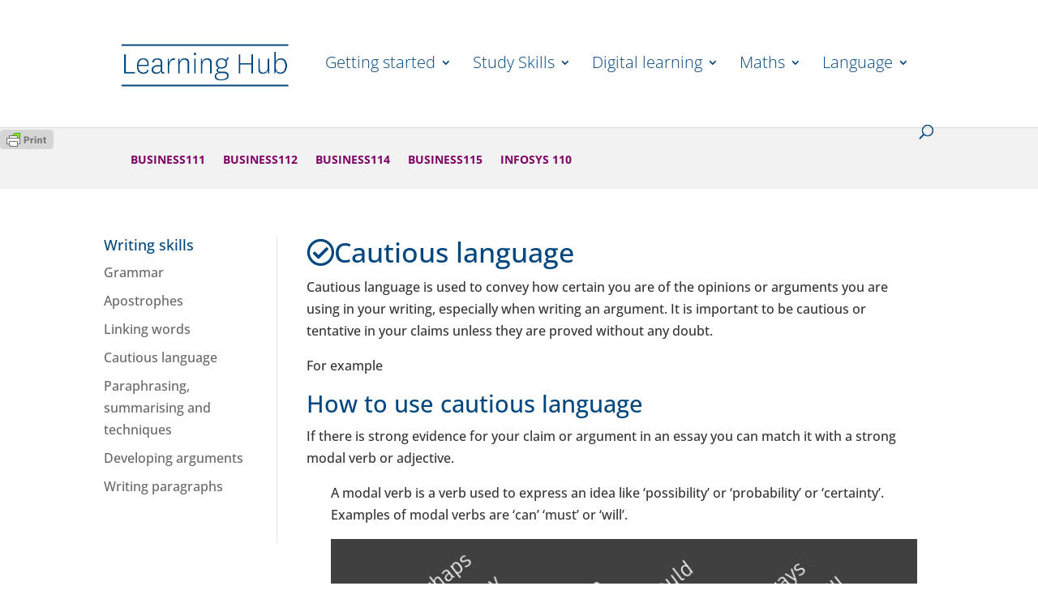

--- FILE ---
content_type: text/html; charset=UTF-8
request_url: https://auckland.h5p.com/content/1290499566749602049/embed
body_size: 16021
content:
<!DOCTYPE html>
<html lang="en" class="h5p-iframe">
  <head>
    <meta charset="utf-8">
    <meta http-equiv="X-UA-Compatible" content="IE=edge">
    <meta name="csrf-token" content="s1pdqFFZtNi6EepWRjcvGLHwqWiLHgh7kRFm1sr4">
        <title>Cautious language – H5P.com</title>
          <link rel="stylesheet" href="https://d.h5p.io/css/h5p.css?id=294233a491525c68f3d9b70d5a96abf5">
              <link rel="stylesheet" href="https://ap-southeast-2.cdn.h5p.com/libraries/H5P.Text-1.1.17/styles/text.css?ver=1.1.17">
          <link rel="stylesheet" href="https://ap-southeast-2.cdn.h5p.com/libraries/FontAwesome-4.5/h5p-font-awesome.min.css?ver=4.5.4">
          <link rel="stylesheet" href="https://ap-southeast-2.cdn.h5p.com/libraries/H5P.ImageHotspots-1.10.18/styles/image-hotspots.css?ver=1.10.18">
        <script>
      H5PIntegration = {"baseUrl":"\/","url":"https:\/\/ap-southeast-2.cdn.h5p.com\/orgs\/1290410142176651809\/organization","urlLibraries":"https:\/\/ap-southeast-2.cdn.h5p.com\/libraries","postUserStatistics":false,"reportingIsAvailable":true,"reportingIsEnabled":false,"ajax":{"contentUserData":"https:\/\/auckland.h5p.com\/ajax\/s1pdqFFZtNi6EepWRjcvGLHwqWiLHgh7kRFm1sr4\/content-user-data\/:contentId\/:dataType\/:subContentId","xapi":"https:\/\/auckland.h5p.com\/content\/:contentId\/statements","confusionFeedback":"https:\/\/auckland.h5p.com\/content\/:contentId\/confusion-reports"},"saveFreq":false,"siteUrl":"https:\/\/auckland.h5p.com","l10n":{"H5P":{"fullscreen":"Fullscreen","disableFullscreen":"Disable fullscreen","download":"Download","copyrights":"Rights of use","embed":"Embed","size":"Size","showAdvanced":"Show advanced","hideAdvanced":"Hide advanced","advancedHelp":"Include this script on your website if you want dynamic sizing of the embedded content:","copyrightInformation":"Rights of use","close":"Close","title":"Title","author":"Author","year":"Year","source":"Source","license":"License","thumbnail":"Thumbnail","noCopyrights":"No copyright information available for this content.","reuse":"Reuse","reuseContent":"Reuse Content","reuseDescription":"Reuse this content.","downloadDescription":"Download this content as a H5P file.","copyrightsDescription":"View copyright information for this content.","embedDescription":"View the embed code for this content.","confusion":"I am confused","confusionDescription":"Send a question to the author.","h5pDescription":"Visit H5P.org to check out more cool content.","contentChangedTitle":"Data Reset","contentChanged":"This content has changed since you last used it.","startingOver":"You'll be starting over.","by":"by","showMore":"Show more","showLess":"Show less","subLevel":"Sublevel","confirmDialogHeader":"Confirm action","confirmDialogBody":"Please confirm that you wish to proceed. This action is not reversible.","cancelLabel":"Cancel","confirmLabel":"Confirm","licenseU":"Undisclosed","licenseCCBY":"Attribution","licenseCCBYSA":"Attribution-ShareAlike","licenseCCBYND":"Attribution-NoDerivs","licenseCCBYNC":"Attribution-NonCommercial","licenseCCBYNCSA":"Attribution-NonCommercial-ShareAlike","licenseCCBYNCND":"Attribution-NonCommercial-NoDerivs","licenseCC40":"4.0 International","licenseCC30":"3.0 Unported","licenseCC25":"2.5 Generic","licenseCC20":"2.0 Generic","licenseCC10":"1.0 Generic","licenseGPL":"General Public License","licenseV3":"Version 3","licenseV2":"Version 2","licenseV1":"Version 1","licensePD":"Public Domain","licenseCC010":"CC0 1.0 Universal (CC0 1.0) Public Domain Dedication","licensePDM":"Public Domain Mark","licenseC":"Copyright","contentType":"Content Type","licenseExtras":"License Extras","changes":"Changelog","contentCopied":"Content is copied to the clipboard","connectionLost":"Connection lost. Results will be stored and sent when you regain connection.","connectionReestablished":"Connection reestablished.","resubmitScores":"Attempting to submit stored results.","offlineDialogHeader":"Your connection to the server was lost","offlineDialogBody":"We were unable to send information about your completion of this task. Please check your internet connection.","offlineDialogRetryMessage":"Retrying in :num....","offlineDialogRetryButtonLabel":"Retry now","offlineSuccessfulSubmit":"Successfully submitted results.","mainTitle":"Sharing <strong>:title<\/strong>","editInfoTitle":"Edit info for <strong>:title<\/strong>","cancel":"Cancel","back":"Back","next":"Next","reviewInfo":"Review info","share":"Share","saveChanges":"Save changes","registerOnHub":"Register on the H5P Hub","updateRegistrationOnHub":"Save account settings","requiredInfo":"Required Info","optionalInfo":"Optional Info","reviewAndShare":"Review & Share","reviewAndSave":"Review & Save","shared":"Shared","currentStep":"Step :step of :total","sharingNote":"All content details can be edited after sharing","licenseDescription":"Select a license for your content","licenseVersion":"License Version","licenseVersionDescription":"Select a license version","disciplineLabel":"Disciplines","disciplineDescription":"You can select multiple disciplines","disciplineLimitReachedMessage":"You can select up to :numDisciplines disciplines","discipline":{"searchPlaceholder":"Type to search for disciplines","in":"in","dropdownButton":"Dropdown button"},"removeChip":"Remove :chip from the list","keywordsPlaceholder":"Add keywords","keywords":"Keywords","keywordsDescription":"You can add multiple keywords separated by commas. Press \"Enter\" or \"Add\" to confirm keywords","altText":"Alt text","reviewMessage":"Please review the info below before you share","subContentWarning":"Sub-content (images, questions etc.) will be shared under :license unless otherwise specified in the authoring tool","disciplines":"Disciplines","shortDescription":"Short description","longDescription":"Long description","icon":"Icon","screenshots":"Screenshots","helpChoosingLicense":"Help me choose a license","shareFailed":"Share failed.","editingFailed":"Editing failed.","shareTryAgain":"Couldn't communicate with the H5P Hub. Please try again later.","pleaseWait":"Please wait...","language":"Language","level":"Level","shortDescriptionPlaceholder":"Short description of your content","longDescriptionPlaceholder":"Long description of your content","description":"Description","iconDescription":"640x480px. If not selected content will use category icon","screenshotsDescription":"Add up to five screenshots of your content","submitted":"Submitted!","isNowSubmitted":"Is now submitted to the H5P Hub","changeHasBeenSubmitted":"A change has been submited for","contentAvailable":"Your content will normally be available in the Hub within one business day.","contentUpdateSoon":"Your content will update soon","contentLicenseTitle":"Content License Info","licenseDialogDescription":"Click on a specific license to get info about proper usage","publisherFieldTitle":"Publisher","publisherFieldDescription":"This will display as the \"Publisher name\" on shared content","emailAddress":"Email Address","publisherDescription":"Publisher description","publisherDescriptionText":"This will be displayed under \"Publisher info\" on shared content","contactPerson":"Contact Person","phone":"Phone","address":"Address","city":"City","zip":"Zip","country":"Country","logoUploadText":"Organization logo or avatar","acceptTerms":"I accept the <a href=\":url\" target=\"_blank\">terms of use<\/a>","successfullyRegistred":"You have successfully registered an account on the H5P Hub","successfullyRegistredDescription":"You account details can be changed","successfullyUpdated":"Your H5P Hub account settings have successfully been changed","accountDetailsLinkText":"here","registrationTitle":"H5P Hub Registration","registrationFailed":"An error occurred","registrationFailedDescription":"We were not able to create an account at this point. Something went wrong. Try again later.","maxLength":":length is the maximum number of characters","keywordExists":"Keyword already exists!","licenseDetails":"License details","remove":"Remove","removeImage":"Remove image","cancelPublishConfirmationDialogTitle":"Cancel sharing","cancelPublishConfirmationDialogDescription":"Are you sure you want to cancel the sharing process?","cancelPublishConfirmationDialogCancelButtonText":"No","cancelPublishConfirmationDialogConfirmButtonText":"Yes","add":"Add","age":"Typical age","ageDescription":"The target audience of this content. Possible input formats separated by commas: \"1,34-45,-50,59-\".","invalidAge":"Invalid input format for Typical age. Possible input formats separated by commas: \"1, 34-45, -50, -59-\".","contactPersonDescription":"H5P will reach out to the contact person in case there are any issues with the content shared by the publisher. The contact person's name or other information will not be published or shared with third parties","emailAddressDescription":"The email address will be used by H5P to reach out to the publisher in case of any issues with the content or in case the publisher needs to recover their account. It will not be published or shared with any third parties","copyrightWarning":"Copyrighted material cannot be shared in the H5P Content Hub. If the content is licensed with a OER friendly license like Creative Commons, please choose the appropriate license. If not this content cannot be shared.","keywordsExits":"Keywords already exists!","someKeywordsExits":"Some of these keywords already exist","confusionTitle":"Describe what confuses you","videoConfusionHolder":":feedbackLocation out in the video and I am confused by ...","commonConfusionHolder":"On :feedbackLocation I am confused by ...","defaultConfusionHolder":"I am confused by ...","confusionLabel":"Post anonymously","confusionButton":"Submit feedback","confusionDoneTitle":"Thanks for sharing your feedback","confusionDoneText":"Your comment is sent to the author and hopefully it will help us improve this content!","confusionTipText":"Help improve this content by reporting anything you find confusing","confusionTipCloseButtonLabel":"I got it","attemptsInfo":"You have made :num attempt.","attemptsInfoPlural":"You have made :num attempts.","attemptSubmitting":"Submitting attempt ...","attemptSubmitted":"Attempt successfully submitted","attemptFailConnect":"Failed to connect","attemptFailReceive":"Your gradebook did not confirm receiving this attempt","attemptBar":"Attempts control bar","attemptBarClose":"Close the attempts control bar","attemptsLastScore":"You got :percentage% correct on your last attempt.","stateRetored":"Your progress was restored","stateReset":"Start over","stateResetDialogTitle":"Start over?","stateResetDialogDescription":"This will delete the answer you have not submitted yet.","width":"width","height":"height","copyContentTitle":"Copy content","copyContentDescription":"Copied content may be passed anywhere this content type is supported on this website.","downloadButtonTitle":"Download as an .h5p file","downloadButtonDescription":".h5p files may be uploaded to any web-site where H5P content may be created.","moreInfoLinkText":"More Info","downloadStartTitle":"Please wait...","downloadStartDescription":"Your download will start in a few seconds.","or":"or","rotateLeft":"Rotate Left","rotateRight":"Rotate Right","cropImage":"Crop Image","confirmCrop":"Confirm Crop","cancelCrop":"Cancel Crop"},"multiplayerRoleSwitcher":{"presenter_preview":"Presenter","side_by_side_preview_label":"Side-by-side preview","side_by_side_preview_secondary_label":"Student vs presenter view","dismiss":"Dismiss","exit_side_by_side_preview_label":"Close Side-by-side preview"}},"hubIsEnabled":true,"crossorigin":"Anonymous","crossoriginRegex":"^https?:\\\/\\\/.*.cdn.h5p.com\\\/.*","crossoriginCacheBuster":"ver=origin","csrfToken":"s1pdqFFZtNi6EepWRjcvGLHwqWiLHgh7kRFm1sr4","libraryConfig":[],"pluginCacheBuster":"?v=38dd23f6476b08f94b59c9e597cbd0b9a6176cb9ea9a964e81c48d1a2876540b","libraryUrl":"https:\/\/auckland.h5p.com\/js","isMathTypeEnabled":false,"locale":"en","userStatusAvailable":false,"isAttemptsBarEnabled":1,"externalLRS":{"enabled":false},"loadedJs":["https:\/\/ap-southeast-2.cdn.h5p.com\/libraries\/H5P.Text-1.1.17\/scripts\/text.js?ver=1.1.17","https:\/\/ap-southeast-2.cdn.h5p.com\/libraries\/H5P.Transition-1.0\/transition.js?ver=1.0.4","https:\/\/ap-southeast-2.cdn.h5p.com\/libraries\/H5P.ImageHotspots-1.10.18\/scripts\/image-hotspots.js?ver=1.10.18","https:\/\/ap-southeast-2.cdn.h5p.com\/libraries\/H5P.ImageHotspots-1.10.18\/scripts\/hotspot.js?ver=1.10.18","https:\/\/ap-southeast-2.cdn.h5p.com\/libraries\/H5P.ImageHotspots-1.10.18\/scripts\/popup.js?ver=1.10.18"],"loadedCss":["https:\/\/ap-southeast-2.cdn.h5p.com\/libraries\/H5P.Text-1.1.17\/styles\/text.css?ver=1.1.17","https:\/\/ap-southeast-2.cdn.h5p.com\/libraries\/FontAwesome-4.5\/h5p-font-awesome.min.css?ver=4.5.4","https:\/\/ap-southeast-2.cdn.h5p.com\/libraries\/H5P.ImageHotspots-1.10.18\/styles\/image-hotspots.css?ver=1.10.18"],"core":{"styles":["https:\/\/d.h5p.io\/css\/h5p.css?id=294233a491525c68f3d9b70d5a96abf5"],"scripts":["https:\/\/d.h5p.io\/js\/jquery.js?id=9a701a3307a4a5ede893729235cdcfb8","https:\/\/d.h5p.io\/js\/h5p.js?id=20d43a88da02690a2815631c1849d521"]},"contents":{"cid-1290499566749602049":{"library":"H5P.ImageHotspots 1.10","jsonContent":"{\"color\":\"#981d99\",\"hotspots\":[{\"position\":{\"x\":17,\"y\":18,\"legacyPositioning\":true},\"alwaysFullscreen\":false,\"content\":[{\"params\":{\"text\":\"<p>Using 'may' indicates only weak evidence of a claim.<\\\/p>\\n\"},\"library\":\"H5P.Text 1.1\",\"subContentId\":\"d8931d7b-efd5-4ba3-bfa9-a6836f02fd95\",\"metadata\":{\"contentType\":\"Text\",\"license\":\"U\",\"title\":\"Untitled Text\"}}]},{\"position\":{\"x\":15,\"y\":38,\"legacyPositioning\":true},\"alwaysFullscreen\":false,\"content\":[{\"params\":{\"text\":\"<p>'It is clear' indicates a strong claim. Use this when you are very certain of your statement or claim.<\\\/p>\\n\"},\"library\":\"H5P.Text 1.1\",\"subContentId\":\"58c5a26b-197a-417b-8152-9ed942f6eb5f\",\"metadata\":{\"contentType\":\"Text\",\"license\":\"U\",\"title\":\"Untitled Text\"}}]},{\"position\":{\"x\":45,\"y\":63,\"legacyPositioning\":true},\"alwaysFullscreen\":false,\"content\":[{\"params\":{\"text\":\"<p>A word like \\u2018suggest\\u2019 is often used when this is one opinion among several opinions that you may present in your essay.<\\\/p>\\n\"},\"library\":\"H5P.Text 1.1\",\"subContentId\":\"d2c66d3f-d6a1-4215-9e21-40431f146455\",\"metadata\":{\"contentType\":\"Text\",\"license\":\"U\",\"title\":\"Untitled Text\"}}]}],\"hotspotNumberLabel\":\"Hotspot #num\",\"closeButtonLabel\":\"Close\",\"image\":{\"path\":\"images\\\/image-5af01d09697ac.PNG\",\"mime\":\"image\\\/png\",\"copyright\":{\"license\":\"U\"},\"width\":776,\"height\":383},\"iconType\":\"icon\",\"icon\":\"plus\"}","fullScreen":1,"exportUrl":"https:\/\/auckland.h5p.com\/media\/exports\/1290499566749602049\/cautious-language-1290499566749602049.h5p","embedCode":"<iframe src=\"https:\/\/auckland.h5p.com\/content\/1290499566749602049\/embed\" width=\":w\" height=\":h\" frameborder=\"0\" allowfullscreen=\"allowfullscreen\" allow=\"autoplay *; geolocation *; microphone *; camera *; midi *; encrypted-media *\" aria-label=\"Cautious language\"><\/iframe>","resizeCode":"<script src=\"https:\/\/auckland.h5p.com\/js\/h5p-resizer.js\" charset=\"UTF-8\"><\/script>","url":"https:\/\/auckland.h5p.com\/content\/1290499566749602049","title":"Cautious language","displayOptions":{"frame":false,"export":false,"embed":false,"copyright":true,"icon":true,"copy":false},"metadata":{"title":"Cautious language","license":"U"},"maxWidth":1090,"canViewOwnReports":false,"contentUserStatus":{"numAttempts":0},"isScoringEnabled":false}},"libraryDirectories":{"H5P.Text-1.1":"H5P.Text-1.1.17","FontAwesome-4.5":"FontAwesome-4.5","H5P.Transition-1.0":"H5P.Transition-1.0","H5P.ImageHotspots-1.10":"H5P.ImageHotspots-1.10.18"},"context":"embed"};
    </script>
          <script src="https://d.h5p.io/js/jquery.js?id=9a701a3307a4a5ede893729235cdcfb8"></script>
          <script src="https://d.h5p.io/js/h5p.js?id=20d43a88da02690a2815631c1849d521"></script>
              <script src="https://ap-southeast-2.cdn.h5p.com/libraries/H5P.Text-1.1.17/scripts/text.js?ver=1.1.17"></script>
          <script src="https://ap-southeast-2.cdn.h5p.com/libraries/H5P.Transition-1.0/transition.js?ver=1.0.4"></script>
          <script src="https://ap-southeast-2.cdn.h5p.com/libraries/H5P.ImageHotspots-1.10.18/scripts/image-hotspots.js?ver=1.10.18"></script>
          <script src="https://ap-southeast-2.cdn.h5p.com/libraries/H5P.ImageHotspots-1.10.18/scripts/hotspot.js?ver=1.10.18"></script>
          <script src="https://ap-southeast-2.cdn.h5p.com/libraries/H5P.ImageHotspots-1.10.18/scripts/popup.js?ver=1.10.18"></script>
        <script>
  window.consentData = document.cookie.match('(^|;)\\s*cc_cookie\\s*=\\s*([^;]+)')?.pop() || '';
  if (consentData) {
    consentData = JSON.parse(consentData);
  }

  window.trackers = {};
</script>



  </head>
  <body>
    <div class="h5p-content" data-content-id="1290499566749602049"></div>
  </body>
</html>


--- FILE ---
content_type: text/html; charset=UTF-8
request_url: https://auckland.h5p.com/content/1290644855990302989/embed
body_size: 49516
content:
<!DOCTYPE html>
<html lang="en" class="h5p-iframe">
  <head>
    <meta charset="utf-8">
    <meta http-equiv="X-UA-Compatible" content="IE=edge">
    <meta name="csrf-token" content="2LMRBYnwL9ZMrB43mRlvba25vguJglFxCOXtncvu">
        <title>Cautious language activity – H5P.com</title>
          <link rel="stylesheet" href="https://d.h5p.io/css/h5p.css?id=294233a491525c68f3d9b70d5a96abf5">
              <link rel="stylesheet" href="https://ap-southeast-2.cdn.h5p.com/libraries/H5P.Image-1.1.22/image.css?ver=1.1.22">
          <link rel="stylesheet" href="https://ap-southeast-2.cdn.h5p.com/libraries/H5P.AdvancedText-1.1.14/text.css?ver=1.1.14">
          <link rel="stylesheet" href="https://ap-southeast-2.cdn.h5p.com/libraries/FontAwesome-4.5/h5p-font-awesome.min.css?ver=4.5.4">
          <link rel="stylesheet" href="https://ap-southeast-2.cdn.h5p.com/libraries/H5P.FontIcons-1.0/styles/h5p-font-icons.css?ver=1.0.6">
          <link rel="stylesheet" href="https://ap-southeast-2.cdn.h5p.com/libraries/H5P.JoubelUI-1.3.19/css/joubel-help-dialog.css?ver=1.3.19">
          <link rel="stylesheet" href="https://ap-southeast-2.cdn.h5p.com/libraries/H5P.JoubelUI-1.3.19/css/joubel-message-dialog.css?ver=1.3.19">
          <link rel="stylesheet" href="https://ap-southeast-2.cdn.h5p.com/libraries/H5P.JoubelUI-1.3.19/css/joubel-progress-circle.css?ver=1.3.19">
          <link rel="stylesheet" href="https://ap-southeast-2.cdn.h5p.com/libraries/H5P.JoubelUI-1.3.19/css/joubel-simple-rounded-button.css?ver=1.3.19">
          <link rel="stylesheet" href="https://ap-southeast-2.cdn.h5p.com/libraries/H5P.JoubelUI-1.3.19/css/joubel-speech-bubble.css?ver=1.3.19">
          <link rel="stylesheet" href="https://ap-southeast-2.cdn.h5p.com/libraries/H5P.JoubelUI-1.3.19/css/joubel-tip.css?ver=1.3.19">
          <link rel="stylesheet" href="https://ap-southeast-2.cdn.h5p.com/libraries/H5P.JoubelUI-1.3.19/css/joubel-slider.css?ver=1.3.19">
          <link rel="stylesheet" href="https://ap-southeast-2.cdn.h5p.com/libraries/H5P.JoubelUI-1.3.19/css/joubel-score-bar.css?ver=1.3.19">
          <link rel="stylesheet" href="https://ap-southeast-2.cdn.h5p.com/libraries/H5P.JoubelUI-1.3.19/css/joubel-progressbar.css?ver=1.3.19">
          <link rel="stylesheet" href="https://ap-southeast-2.cdn.h5p.com/libraries/H5P.JoubelUI-1.3.19/css/joubel-ui.css?ver=1.3.19">
          <link rel="stylesheet" href="https://ap-southeast-2.cdn.h5p.com/libraries/H5P.JoubelUI-1.3.19/css/joubel-icon.css?ver=1.3.19">
          <link rel="stylesheet" href="https://ap-southeast-2.cdn.h5p.com/libraries/jQuery.ui-1.10/h5p-jquery-ui.css?ver=1.10.22">
          <link rel="stylesheet" href="https://ap-southeast-2.cdn.h5p.com/libraries/H5P.Question-1.5.15/styles/question.css?ver=1.5.15">
          <link rel="stylesheet" href="https://ap-southeast-2.cdn.h5p.com/libraries/H5P.Question-1.5.15/styles/explainer.css?ver=1.5.15">
          <link rel="stylesheet" href="https://ap-southeast-2.cdn.h5p.com/libraries/H5P.DragQuestion-1.14.23/css/dragquestion.css?ver=1.14.23">
          <link rel="stylesheet" href="https://ap-southeast-2.cdn.h5p.com/libraries/H5P.CoursePresentation-1.26.3/dist/h5p-course-presentation.css?ver=1.26.3">
        <script>
      H5PIntegration = {"baseUrl":"\/","url":"https:\/\/ap-southeast-2.cdn.h5p.com\/orgs\/1290410142176651809\/organization","urlLibraries":"https:\/\/ap-southeast-2.cdn.h5p.com\/libraries","postUserStatistics":false,"reportingIsAvailable":true,"reportingIsEnabled":false,"ajax":{"contentUserData":"https:\/\/auckland.h5p.com\/ajax\/2LMRBYnwL9ZMrB43mRlvba25vguJglFxCOXtncvu\/content-user-data\/:contentId\/:dataType\/:subContentId","xapi":"https:\/\/auckland.h5p.com\/content\/:contentId\/statements","confusionFeedback":"https:\/\/auckland.h5p.com\/content\/:contentId\/confusion-reports"},"saveFreq":false,"siteUrl":"https:\/\/auckland.h5p.com","l10n":{"H5P":{"fullscreen":"Fullscreen","disableFullscreen":"Disable fullscreen","download":"Download","copyrights":"Rights of use","embed":"Embed","size":"Size","showAdvanced":"Show advanced","hideAdvanced":"Hide advanced","advancedHelp":"Include this script on your website if you want dynamic sizing of the embedded content:","copyrightInformation":"Rights of use","close":"Close","title":"Title","author":"Author","year":"Year","source":"Source","license":"License","thumbnail":"Thumbnail","noCopyrights":"No copyright information available for this content.","reuse":"Reuse","reuseContent":"Reuse Content","reuseDescription":"Reuse this content.","downloadDescription":"Download this content as a H5P file.","copyrightsDescription":"View copyright information for this content.","embedDescription":"View the embed code for this content.","confusion":"I am confused","confusionDescription":"Send a question to the author.","h5pDescription":"Visit H5P.org to check out more cool content.","contentChangedTitle":"Data Reset","contentChanged":"This content has changed since you last used it.","startingOver":"You'll be starting over.","by":"by","showMore":"Show more","showLess":"Show less","subLevel":"Sublevel","confirmDialogHeader":"Confirm action","confirmDialogBody":"Please confirm that you wish to proceed. This action is not reversible.","cancelLabel":"Cancel","confirmLabel":"Confirm","licenseU":"Undisclosed","licenseCCBY":"Attribution","licenseCCBYSA":"Attribution-ShareAlike","licenseCCBYND":"Attribution-NoDerivs","licenseCCBYNC":"Attribution-NonCommercial","licenseCCBYNCSA":"Attribution-NonCommercial-ShareAlike","licenseCCBYNCND":"Attribution-NonCommercial-NoDerivs","licenseCC40":"4.0 International","licenseCC30":"3.0 Unported","licenseCC25":"2.5 Generic","licenseCC20":"2.0 Generic","licenseCC10":"1.0 Generic","licenseGPL":"General Public License","licenseV3":"Version 3","licenseV2":"Version 2","licenseV1":"Version 1","licensePD":"Public Domain","licenseCC010":"CC0 1.0 Universal (CC0 1.0) Public Domain Dedication","licensePDM":"Public Domain Mark","licenseC":"Copyright","contentType":"Content Type","licenseExtras":"License Extras","changes":"Changelog","contentCopied":"Content is copied to the clipboard","connectionLost":"Connection lost. Results will be stored and sent when you regain connection.","connectionReestablished":"Connection reestablished.","resubmitScores":"Attempting to submit stored results.","offlineDialogHeader":"Your connection to the server was lost","offlineDialogBody":"We were unable to send information about your completion of this task. Please check your internet connection.","offlineDialogRetryMessage":"Retrying in :num....","offlineDialogRetryButtonLabel":"Retry now","offlineSuccessfulSubmit":"Successfully submitted results.","mainTitle":"Sharing <strong>:title<\/strong>","editInfoTitle":"Edit info for <strong>:title<\/strong>","cancel":"Cancel","back":"Back","next":"Next","reviewInfo":"Review info","share":"Share","saveChanges":"Save changes","registerOnHub":"Register on the H5P Hub","updateRegistrationOnHub":"Save account settings","requiredInfo":"Required Info","optionalInfo":"Optional Info","reviewAndShare":"Review & Share","reviewAndSave":"Review & Save","shared":"Shared","currentStep":"Step :step of :total","sharingNote":"All content details can be edited after sharing","licenseDescription":"Select a license for your content","licenseVersion":"License Version","licenseVersionDescription":"Select a license version","disciplineLabel":"Disciplines","disciplineDescription":"You can select multiple disciplines","disciplineLimitReachedMessage":"You can select up to :numDisciplines disciplines","discipline":{"searchPlaceholder":"Type to search for disciplines","in":"in","dropdownButton":"Dropdown button"},"removeChip":"Remove :chip from the list","keywordsPlaceholder":"Add keywords","keywords":"Keywords","keywordsDescription":"You can add multiple keywords separated by commas. Press \"Enter\" or \"Add\" to confirm keywords","altText":"Alt text","reviewMessage":"Please review the info below before you share","subContentWarning":"Sub-content (images, questions etc.) will be shared under :license unless otherwise specified in the authoring tool","disciplines":"Disciplines","shortDescription":"Short description","longDescription":"Long description","icon":"Icon","screenshots":"Screenshots","helpChoosingLicense":"Help me choose a license","shareFailed":"Share failed.","editingFailed":"Editing failed.","shareTryAgain":"Couldn't communicate with the H5P Hub. Please try again later.","pleaseWait":"Please wait...","language":"Language","level":"Level","shortDescriptionPlaceholder":"Short description of your content","longDescriptionPlaceholder":"Long description of your content","description":"Description","iconDescription":"640x480px. If not selected content will use category icon","screenshotsDescription":"Add up to five screenshots of your content","submitted":"Submitted!","isNowSubmitted":"Is now submitted to the H5P Hub","changeHasBeenSubmitted":"A change has been submited for","contentAvailable":"Your content will normally be available in the Hub within one business day.","contentUpdateSoon":"Your content will update soon","contentLicenseTitle":"Content License Info","licenseDialogDescription":"Click on a specific license to get info about proper usage","publisherFieldTitle":"Publisher","publisherFieldDescription":"This will display as the \"Publisher name\" on shared content","emailAddress":"Email Address","publisherDescription":"Publisher description","publisherDescriptionText":"This will be displayed under \"Publisher info\" on shared content","contactPerson":"Contact Person","phone":"Phone","address":"Address","city":"City","zip":"Zip","country":"Country","logoUploadText":"Organization logo or avatar","acceptTerms":"I accept the <a href=\":url\" target=\"_blank\">terms of use<\/a>","successfullyRegistred":"You have successfully registered an account on the H5P Hub","successfullyRegistredDescription":"You account details can be changed","successfullyUpdated":"Your H5P Hub account settings have successfully been changed","accountDetailsLinkText":"here","registrationTitle":"H5P Hub Registration","registrationFailed":"An error occurred","registrationFailedDescription":"We were not able to create an account at this point. Something went wrong. Try again later.","maxLength":":length is the maximum number of characters","keywordExists":"Keyword already exists!","licenseDetails":"License details","remove":"Remove","removeImage":"Remove image","cancelPublishConfirmationDialogTitle":"Cancel sharing","cancelPublishConfirmationDialogDescription":"Are you sure you want to cancel the sharing process?","cancelPublishConfirmationDialogCancelButtonText":"No","cancelPublishConfirmationDialogConfirmButtonText":"Yes","add":"Add","age":"Typical age","ageDescription":"The target audience of this content. Possible input formats separated by commas: \"1,34-45,-50,59-\".","invalidAge":"Invalid input format for Typical age. Possible input formats separated by commas: \"1, 34-45, -50, -59-\".","contactPersonDescription":"H5P will reach out to the contact person in case there are any issues with the content shared by the publisher. The contact person's name or other information will not be published or shared with third parties","emailAddressDescription":"The email address will be used by H5P to reach out to the publisher in case of any issues with the content or in case the publisher needs to recover their account. It will not be published or shared with any third parties","copyrightWarning":"Copyrighted material cannot be shared in the H5P Content Hub. If the content is licensed with a OER friendly license like Creative Commons, please choose the appropriate license. If not this content cannot be shared.","keywordsExits":"Keywords already exists!","someKeywordsExits":"Some of these keywords already exist","confusionTitle":"Describe what confuses you","videoConfusionHolder":":feedbackLocation out in the video and I am confused by ...","commonConfusionHolder":"On :feedbackLocation I am confused by ...","defaultConfusionHolder":"I am confused by ...","confusionLabel":"Post anonymously","confusionButton":"Submit feedback","confusionDoneTitle":"Thanks for sharing your feedback","confusionDoneText":"Your comment is sent to the author and hopefully it will help us improve this content!","confusionTipText":"Help improve this content by reporting anything you find confusing","confusionTipCloseButtonLabel":"I got it","attemptsInfo":"You have made :num attempt.","attemptsInfoPlural":"You have made :num attempts.","attemptSubmitting":"Submitting attempt ...","attemptSubmitted":"Attempt successfully submitted","attemptFailConnect":"Failed to connect","attemptFailReceive":"Your gradebook did not confirm receiving this attempt","attemptBar":"Attempts control bar","attemptBarClose":"Close the attempts control bar","attemptsLastScore":"You got :percentage% correct on your last attempt.","stateRetored":"Your progress was restored","stateReset":"Start over","stateResetDialogTitle":"Start over?","stateResetDialogDescription":"This will delete the answer you have not submitted yet.","width":"width","height":"height","copyContentTitle":"Copy content","copyContentDescription":"Copied content may be passed anywhere this content type is supported on this website.","downloadButtonTitle":"Download as an .h5p file","downloadButtonDescription":".h5p files may be uploaded to any web-site where H5P content may be created.","moreInfoLinkText":"More Info","downloadStartTitle":"Please wait...","downloadStartDescription":"Your download will start in a few seconds.","or":"or","rotateLeft":"Rotate Left","rotateRight":"Rotate Right","cropImage":"Crop Image","confirmCrop":"Confirm Crop","cancelCrop":"Cancel Crop"},"multiplayerRoleSwitcher":{"presenter_preview":"Presenter","side_by_side_preview_label":"Side-by-side preview","side_by_side_preview_secondary_label":"Student vs presenter view","dismiss":"Dismiss","exit_side_by_side_preview_label":"Close Side-by-side preview"}},"hubIsEnabled":true,"crossorigin":"Anonymous","crossoriginRegex":"^https?:\\\/\\\/.*.cdn.h5p.com\\\/.*","crossoriginCacheBuster":"ver=origin","csrfToken":"2LMRBYnwL9ZMrB43mRlvba25vguJglFxCOXtncvu","libraryConfig":[],"pluginCacheBuster":"?v=38dd23f6476b08f94b59c9e597cbd0b9a6176cb9ea9a964e81c48d1a2876540b","libraryUrl":"https:\/\/auckland.h5p.com\/js","isMathTypeEnabled":false,"locale":"en","userStatusAvailable":false,"isAttemptsBarEnabled":1,"externalLRS":{"enabled":false},"loadedJs":["https:\/\/ap-southeast-2.cdn.h5p.com\/libraries\/H5P.Image-1.1.22\/image.js?ver=1.1.22","https:\/\/ap-southeast-2.cdn.h5p.com\/libraries\/H5P.AdvancedText-1.1.14\/text.js?ver=1.1.14","https:\/\/ap-southeast-2.cdn.h5p.com\/libraries\/H5P.Transition-1.0\/transition.js?ver=1.0.4","https:\/\/ap-southeast-2.cdn.h5p.com\/libraries\/H5P.JoubelUI-1.3.19\/js\/joubel-help-dialog.js?ver=1.3.19","https:\/\/ap-southeast-2.cdn.h5p.com\/libraries\/H5P.JoubelUI-1.3.19\/js\/joubel-message-dialog.js?ver=1.3.19","https:\/\/ap-southeast-2.cdn.h5p.com\/libraries\/H5P.JoubelUI-1.3.19\/js\/joubel-progress-circle.js?ver=1.3.19","https:\/\/ap-southeast-2.cdn.h5p.com\/libraries\/H5P.JoubelUI-1.3.19\/js\/joubel-simple-rounded-button.js?ver=1.3.19","https:\/\/ap-southeast-2.cdn.h5p.com\/libraries\/H5P.JoubelUI-1.3.19\/js\/joubel-speech-bubble.js?ver=1.3.19","https:\/\/ap-southeast-2.cdn.h5p.com\/libraries\/H5P.JoubelUI-1.3.19\/js\/joubel-throbber.js?ver=1.3.19","https:\/\/ap-southeast-2.cdn.h5p.com\/libraries\/H5P.JoubelUI-1.3.19\/js\/joubel-tip.js?ver=1.3.19","https:\/\/ap-southeast-2.cdn.h5p.com\/libraries\/H5P.JoubelUI-1.3.19\/js\/joubel-slider.js?ver=1.3.19","https:\/\/ap-southeast-2.cdn.h5p.com\/libraries\/H5P.JoubelUI-1.3.19\/js\/joubel-score-bar.js?ver=1.3.19","https:\/\/ap-southeast-2.cdn.h5p.com\/libraries\/H5P.JoubelUI-1.3.19\/js\/joubel-progressbar.js?ver=1.3.19","https:\/\/ap-southeast-2.cdn.h5p.com\/libraries\/H5P.JoubelUI-1.3.19\/js\/joubel-ui.js?ver=1.3.19","https:\/\/ap-southeast-2.cdn.h5p.com\/libraries\/jQuery.ui-1.10\/h5p-jquery-ui.js?ver=1.10.22","https:\/\/ap-southeast-2.cdn.h5p.com\/libraries\/H5P.Question-1.5.15\/scripts\/question.js?ver=1.5.15","https:\/\/ap-southeast-2.cdn.h5p.com\/libraries\/H5P.Question-1.5.15\/scripts\/explainer.js?ver=1.5.15","https:\/\/ap-southeast-2.cdn.h5p.com\/libraries\/H5P.Question-1.5.15\/scripts\/score-points.js?ver=1.5.15","https:\/\/ap-southeast-2.cdn.h5p.com\/libraries\/H5P.DragQuestion-1.14.23\/h5p-drag-question.js?ver=1.14.23","https:\/\/ap-southeast-2.cdn.h5p.com\/libraries\/H5P.CoursePresentation-1.26.3\/dist\/h5p-course-presentation.js?ver=1.26.3"],"loadedCss":["https:\/\/ap-southeast-2.cdn.h5p.com\/libraries\/H5P.Image-1.1.22\/image.css?ver=1.1.22","https:\/\/ap-southeast-2.cdn.h5p.com\/libraries\/H5P.AdvancedText-1.1.14\/text.css?ver=1.1.14","https:\/\/ap-southeast-2.cdn.h5p.com\/libraries\/FontAwesome-4.5\/h5p-font-awesome.min.css?ver=4.5.4","https:\/\/ap-southeast-2.cdn.h5p.com\/libraries\/H5P.FontIcons-1.0\/styles\/h5p-font-icons.css?ver=1.0.6","https:\/\/ap-southeast-2.cdn.h5p.com\/libraries\/H5P.JoubelUI-1.3.19\/css\/joubel-help-dialog.css?ver=1.3.19","https:\/\/ap-southeast-2.cdn.h5p.com\/libraries\/H5P.JoubelUI-1.3.19\/css\/joubel-message-dialog.css?ver=1.3.19","https:\/\/ap-southeast-2.cdn.h5p.com\/libraries\/H5P.JoubelUI-1.3.19\/css\/joubel-progress-circle.css?ver=1.3.19","https:\/\/ap-southeast-2.cdn.h5p.com\/libraries\/H5P.JoubelUI-1.3.19\/css\/joubel-simple-rounded-button.css?ver=1.3.19","https:\/\/ap-southeast-2.cdn.h5p.com\/libraries\/H5P.JoubelUI-1.3.19\/css\/joubel-speech-bubble.css?ver=1.3.19","https:\/\/ap-southeast-2.cdn.h5p.com\/libraries\/H5P.JoubelUI-1.3.19\/css\/joubel-tip.css?ver=1.3.19","https:\/\/ap-southeast-2.cdn.h5p.com\/libraries\/H5P.JoubelUI-1.3.19\/css\/joubel-slider.css?ver=1.3.19","https:\/\/ap-southeast-2.cdn.h5p.com\/libraries\/H5P.JoubelUI-1.3.19\/css\/joubel-score-bar.css?ver=1.3.19","https:\/\/ap-southeast-2.cdn.h5p.com\/libraries\/H5P.JoubelUI-1.3.19\/css\/joubel-progressbar.css?ver=1.3.19","https:\/\/ap-southeast-2.cdn.h5p.com\/libraries\/H5P.JoubelUI-1.3.19\/css\/joubel-ui.css?ver=1.3.19","https:\/\/ap-southeast-2.cdn.h5p.com\/libraries\/H5P.JoubelUI-1.3.19\/css\/joubel-icon.css?ver=1.3.19","https:\/\/ap-southeast-2.cdn.h5p.com\/libraries\/jQuery.ui-1.10\/h5p-jquery-ui.css?ver=1.10.22","https:\/\/ap-southeast-2.cdn.h5p.com\/libraries\/H5P.Question-1.5.15\/styles\/question.css?ver=1.5.15","https:\/\/ap-southeast-2.cdn.h5p.com\/libraries\/H5P.Question-1.5.15\/styles\/explainer.css?ver=1.5.15","https:\/\/ap-southeast-2.cdn.h5p.com\/libraries\/H5P.DragQuestion-1.14.23\/css\/dragquestion.css?ver=1.14.23","https:\/\/ap-southeast-2.cdn.h5p.com\/libraries\/H5P.CoursePresentation-1.26.3\/dist\/h5p-course-presentation.css?ver=1.26.3"],"core":{"styles":["https:\/\/d.h5p.io\/css\/h5p.css?id=294233a491525c68f3d9b70d5a96abf5"],"scripts":["https:\/\/d.h5p.io\/js\/jquery.js?id=9a701a3307a4a5ede893729235cdcfb8","https:\/\/d.h5p.io\/js\/h5p.js?id=20d43a88da02690a2815631c1849d521"]},"contents":{"cid-1290644855990302989":{"library":"H5P.CoursePresentation 1.26","jsonContent":"{\"presentation\":{\"slides\":[{\"elements\":[{\"x\":0,\"y\":0,\"width\":99.77168949771689,\"height\":99.54853273137698,\"action\":{\"library\":\"H5P.DragQuestion 1.14\",\"params\":{\"scoreShow\":\"Check\",\"tryAgain\":\"Retry\",\"scoreExplanation\":\"Correct answers give +1 point. Incorrect answers give -1 point. The lowest possible score is 0.\",\"question\":{\"settings\":{\"size\":{\"width\":625,\"height\":200}},\"task\":{\"elements\":[{\"x\":41.6,\"y\":68,\"width\":8.75,\"height\":2.7596153846153846,\"dropZones\":[],\"type\":{\"library\":\"H5P.Image 1.1\",\"params\":{\"contentName\":\"Image\",\"file\":{\"path\":\"images\\\/file-5c918b50c094f.png\",\"mime\":\"image\\\/png\",\"copyright\":{\"license\":\"U\"},\"width\":289,\"height\":89},\"alt\":\"Moderate\"},\"subContentId\":\"dba536ef-2d96-4416-83d8-16468995eb74\",\"metadata\":{\"contentType\":\"Image\",\"license\":\"U\",\"title\":\"Untitled Image\"}},\"backgroundOpacity\":100,\"multiple\":false},{\"x\":72,\"y\":68,\"width\":8.75,\"height\":2.734375,\"dropZones\":[],\"type\":{\"library\":\"H5P.Image 1.1\",\"params\":{\"contentName\":\"Image\",\"file\":{\"path\":\"images\\\/file-5c918bc19d153.png\",\"mime\":\"image\\\/png\",\"copyright\":{\"license\":\"U\"},\"width\":289,\"height\":89},\"alt\":\"Strong\"},\"subContentId\":\"d3e7c598-7a0e-4401-877b-a392a4167b59\",\"metadata\":{\"contentType\":\"Image\",\"license\":\"U\",\"title\":\"Untitled Image\"}},\"backgroundOpacity\":100,\"multiple\":false},{\"x\":9.6,\"y\":68,\"width\":8.898063781321184,\"height\":2.819188524775029,\"dropZones\":[],\"type\":{\"library\":\"H5P.Image 1.1\",\"params\":{\"contentName\":\"Image\",\"file\":{\"path\":\"images\\\/file-5c918c2ab64e8.png\",\"mime\":\"image\\\/png\",\"copyright\":{\"license\":\"U\"},\"width\":289,\"height\":89},\"alt\":\"Tentative\"},\"subContentId\":\"7b270866-50ab-4812-815a-84b2dfa6fc1a\",\"metadata\":{\"contentType\":\"Image\",\"license\":\"U\",\"title\":\"Untitled Image\"}},\"backgroundOpacity\":100,\"multiple\":false},{\"x\":4.8,\"y\":32,\"width\":8.57578125,\"height\":1.70078125,\"dropZones\":[\"0\",\"1\",\"2\"],\"type\":{\"library\":\"H5P.AdvancedText 1.1\",\"params\":{\"text\":\"<p>Clearly<\\\/p>\\n\"},\"subContentId\":\"68320887-1dd4-48af-8b8c-8eef4aae7810\",\"metadata\":{\"contentType\":\"Text\",\"license\":\"U\",\"title\":\"Untitled Text\"}},\"backgroundOpacity\":100,\"multiple\":false},{\"x\":41.6,\"y\":32,\"width\":7.32578125,\"height\":1.70078125,\"dropZones\":[\"0\",\"1\",\"2\"],\"type\":{\"library\":\"H5P.AdvancedText 1.1\",\"params\":{\"text\":\"<p>Would<\\\/p>\\n\"},\"subContentId\":\"6b30343e-368c-4888-b01c-1a99a40aa0a9\",\"metadata\":{\"contentType\":\"Text\",\"license\":\"U\",\"title\":\"Untitled Text\"}},\"backgroundOpacity\":100,\"multiple\":false},{\"x\":75.2,\"y\":32,\"width\":7.32578125,\"height\":1.70078125,\"dropZones\":[\"0\",\"1\",\"2\"],\"type\":{\"library\":\"H5P.AdvancedText 1.1\",\"params\":{\"text\":\"<p>Might<\\\/p>\\n\"},\"subContentId\":\"b938ce2b-4f02-438c-a61f-554275269e55\",\"metadata\":{\"contentType\":\"Text\",\"license\":\"U\",\"title\":\"Untitled Text\"}},\"backgroundOpacity\":100,\"multiple\":false},{\"x\":14.4,\"y\":0,\"width\":29,\"height\":2.625,\"dropZones\":[],\"type\":{\"library\":\"H5P.AdvancedText 1.1\",\"params\":{\"text\":\"<h2 style=\\\"text-align: center;\\\"><span style=\\\"font-size:0.75em;\\\"><strong><span><span>Drag the verb\\\/adjective to the correct location<\\\/span><\\\/span><\\\/strong><\\\/span><\\\/h2>\\n\"},\"subContentId\":\"a2467941-6e5f-4040-b721-139f17ff07cf\",\"metadata\":{\"contentType\":\"Text\",\"license\":\"U\",\"title\":\"Untitled Text\"}},\"backgroundOpacity\":75,\"multiple\":false}],\"dropZones\":[{\"x\":72,\"y\":68,\"width\":8.72010250569476,\"height\":2.6694191343963554,\"correctElements\":[\"3\"],\"showLabel\":false,\"backgroundOpacity\":0,\"tipsAndFeedback\":{\"tip\":\"\"},\"single\":false,\"autoAlign\":false,\"label\":\"<div>Strong<\\\/div>\\n\"},{\"x\":9.6,\"y\":68,\"width\":8.898063781321184,\"height\":2.6694191343963554,\"correctElements\":[\"5\"],\"showLabel\":false,\"backgroundOpacity\":0,\"tipsAndFeedback\":{\"tip\":\"\"},\"single\":false,\"autoAlign\":false,\"label\":\"<div>Tentative<\\\/div>\\n\"},{\"x\":41.6,\"y\":68,\"width\":8.72010250569476,\"height\":2.6694191343963554,\"correctElements\":[\"4\"],\"showLabel\":false,\"backgroundOpacity\":0,\"tipsAndFeedback\":{\"tip\":\"\"},\"single\":false,\"autoAlign\":false,\"label\":\"<div>Moderate<\\\/div>\\n\"}]}},\"overallFeedback\":[{\"from\":0,\"to\":99,\"feedback\":\"No, you are incorrect. Clearly is strong. Would is moderate. Might is tentative.\"},{\"from\":100,\"to\":100,\"feedback\":\"Yes, you are correct. Clearly is strong. Would is moderate. Might is tentative.\"}],\"behaviour\":{\"enableRetry\":true,\"enableCheckButton\":true,\"singlePoint\":true,\"applyPenalties\":false,\"enableScoreExplanation\":true,\"dropZoneHighlighting\":\"dragging\",\"autoAlignSpacing\":5,\"enableFullScreen\":false,\"showScorePoints\":false,\"showTitle\":false},\"grabbablePrefix\":\"Grabbable {num} of {total}.\",\"grabbableSuffix\":\"Placed in dropzone {num}.\",\"dropzonePrefix\":\"Dropzone {num} of {total}.\",\"noDropzone\":\"No dropzone.\",\"tipLabel\":\"Show tip.\",\"tipAvailable\":\"Tip available\",\"correctAnswer\":\"Correct answer\",\"wrongAnswer\":\"Wrong answer\",\"feedbackHeader\":\"Feedback\",\"scoreBarLabel\":\"You got :num out of :total points\",\"scoreExplanationButtonLabel\":\"Show score explanation\",\"localize\":{\"fullscreen\":\"Fullscreen\",\"exitFullscreen\":\"Exit fullscreen\"}},\"subContentId\":\"858b5ff3-c35b-428e-9c6c-fd35b60195a9\",\"metadata\":{\"contentType\":\"Drag and Drop\",\"license\":\"C\",\"title\":\"Cautious language activity\",\"authors\":[{\"name\":\"Odette Murdoch\",\"role\":\"Author\"}]}},\"alwaysDisplayComments\":false,\"backgroundOpacity\":0,\"displayAsButton\":false,\"buttonSize\":\"big\",\"goToSlideType\":\"specified\",\"invisible\":false,\"solution\":\"\"}],\"slideBackgroundSelector\":{\"fillSlideBackground\":\"#e8e6e7\"}},{\"elements\":[{\"x\":0,\"y\":0,\"width\":99.77168949771689,\"height\":99.54853273137698,\"action\":{\"library\":\"H5P.DragQuestion 1.14\",\"params\":{\"scoreShow\":\"Check\",\"tryAgain\":\"Retry\",\"scoreExplanation\":\"Correct answers give +1 point. Incorrect answers give -1 point. The lowest possible score is 0.\",\"question\":{\"settings\":{\"size\":{\"width\":625,\"height\":250}},\"task\":{\"elements\":[{\"x\":43.2,\"y\":68,\"width\":8.75,\"height\":2.7596153846153846,\"dropZones\":[],\"type\":{\"library\":\"H5P.Image 1.1\",\"params\":{\"contentName\":\"Image\",\"file\":{\"path\":\"images\\\/file-5c918b50c094f.png\",\"mime\":\"image\\\/png\",\"copyright\":{\"license\":\"U\"},\"width\":289,\"height\":89},\"alt\":\"Moderate\"},\"subContentId\":\"dba536ef-2d96-4416-83d8-16468995eb74\",\"metadata\":{\"contentType\":\"Image\",\"license\":\"U\",\"title\":\"Untitled Image\"}},\"backgroundOpacity\":100,\"multiple\":false},{\"x\":75.2,\"y\":68,\"width\":8.75,\"height\":2.734375,\"dropZones\":[],\"type\":{\"library\":\"H5P.Image 1.1\",\"params\":{\"contentName\":\"Image\",\"file\":{\"path\":\"images\\\/file-5c918bc19d153.png\",\"mime\":\"image\\\/png\",\"copyright\":{\"license\":\"U\"},\"width\":289,\"height\":89},\"alt\":\"Strong\"},\"subContentId\":\"d3e7c598-7a0e-4401-877b-a392a4167b59\",\"metadata\":{\"contentType\":\"Image\",\"license\":\"U\",\"title\":\"Untitled Image\"}},\"backgroundOpacity\":100,\"multiple\":false},{\"x\":9.6,\"y\":68,\"width\":8.898063781321184,\"height\":2.819188524775029,\"dropZones\":[],\"type\":{\"library\":\"H5P.Image 1.1\",\"params\":{\"contentName\":\"Image\",\"file\":{\"path\":\"images\\\/file-5c918c2ab64e8.png\",\"mime\":\"image\\\/png\",\"copyright\":{\"license\":\"U\"},\"width\":289,\"height\":89},\"alt\":\"Tentative\"},\"subContentId\":\"7b270866-50ab-4812-815a-84b2dfa6fc1a\",\"metadata\":{\"contentType\":\"Image\",\"license\":\"U\",\"title\":\"Untitled Image\"}},\"backgroundOpacity\":100,\"multiple\":false},{\"x\":41.6,\"y\":32,\"width\":8.57578125,\"height\":2.32578125,\"dropZones\":[\"0\",\"1\",\"2\"],\"type\":{\"library\":\"H5P.AdvancedText 1.1\",\"params\":{\"text\":\"<p>Possibly<\\\/p>\\n\"},\"subContentId\":\"68320887-1dd4-48af-8b8c-8eef4aae7810\",\"metadata\":{\"contentType\":\"Text\",\"license\":\"U\",\"title\":\"Untitled Text\"}},\"backgroundOpacity\":100,\"multiple\":false},{\"x\":6.4,\"y\":32,\"width\":9.20078125,\"height\":2.32578125,\"dropZones\":[\"0\",\"1\",\"2\"],\"type\":{\"library\":\"H5P.AdvancedText 1.1\",\"params\":{\"text\":\"<p>Generally<\\\/p>\\n\"},\"subContentId\":\"6b30343e-368c-4888-b01c-1a99a40aa0a9\",\"metadata\":{\"contentType\":\"Text\",\"license\":\"U\",\"title\":\"Untitled Text\"}},\"backgroundOpacity\":100,\"multiple\":false},{\"x\":73.6,\"y\":32,\"width\":9.20078125,\"height\":2.32578125,\"dropZones\":[\"0\",\"1\",\"2\"],\"type\":{\"library\":\"H5P.AdvancedText 1.1\",\"params\":{\"text\":\"<p>Certainly<\\\/p>\\n\"},\"subContentId\":\"b938ce2b-4f02-438c-a61f-554275269e55\",\"metadata\":{\"contentType\":\"Text\",\"license\":\"U\",\"title\":\"Untitled Text\"}},\"backgroundOpacity\":100,\"multiple\":false},{\"x\":12.8,\"y\":4,\"width\":29,\"height\":2.625,\"dropZones\":[],\"type\":{\"library\":\"H5P.AdvancedText 1.1\",\"params\":{\"text\":\"<h2 style=\\\"text-align: center;\\\"><span style=\\\"font-size:0.75em;\\\"><strong><span><span>Drag the verb\\\/adjective to the correct location<\\\/span><\\\/span><\\\/strong><\\\/span><\\\/h2>\\n\"},\"subContentId\":\"a2467941-6e5f-4040-b721-139f17ff07cf\",\"metadata\":{\"contentType\":\"Text\",\"license\":\"U\",\"title\":\"Untitled Text\"}},\"backgroundOpacity\":75,\"multiple\":false}],\"dropZones\":[{\"x\":75.2,\"y\":68,\"width\":8.72010250569476,\"height\":2.6694191343963554,\"correctElements\":[\"5\"],\"showLabel\":false,\"backgroundOpacity\":0,\"tipsAndFeedback\":{\"tip\":\"\"},\"single\":false,\"autoAlign\":false,\"label\":\"<div>Strong<\\\/div>\\n\"},{\"x\":9.6,\"y\":68,\"width\":8.875,\"height\":2.5,\"correctElements\":[\"3\"],\"showLabel\":false,\"backgroundOpacity\":0,\"tipsAndFeedback\":{\"tip\":\"\"},\"single\":false,\"autoAlign\":false,\"label\":\"<div>Tentative<\\\/div>\\n\"},{\"x\":43.2,\"y\":68,\"width\":8.72010250569476,\"height\":2.6694191343963554,\"correctElements\":[\"4\"],\"showLabel\":false,\"backgroundOpacity\":0,\"tipsAndFeedback\":{\"tip\":\"\"},\"single\":false,\"autoAlign\":false,\"label\":\"<div>Moderate<\\\/div>\\n\"}]}},\"overallFeedback\":[{\"from\":0,\"to\":99,\"feedback\":\"No, you are incorrect. Certainly is strong. Generally is moderate. Possibly is tentative.\"},{\"from\":100,\"to\":100,\"feedback\":\"Yes, you are correct. Certainly is strong. Generally is moderate. Possibly is tentative.\"}],\"behaviour\":{\"enableRetry\":true,\"enableCheckButton\":true,\"singlePoint\":true,\"applyPenalties\":false,\"enableScoreExplanation\":true,\"dropZoneHighlighting\":\"dragging\",\"autoAlignSpacing\":5,\"enableFullScreen\":false,\"showScorePoints\":false,\"showTitle\":false},\"grabbablePrefix\":\"Grabbable {num} of {total}.\",\"grabbableSuffix\":\"Placed in dropzone {num}.\",\"dropzonePrefix\":\"Dropzone {num} of {total}.\",\"noDropzone\":\"No dropzone.\",\"tipLabel\":\"Show tip.\",\"tipAvailable\":\"Tip available\",\"correctAnswer\":\"Correct answer\",\"wrongAnswer\":\"Wrong answer\",\"feedbackHeader\":\"Feedback\",\"scoreBarLabel\":\"You got :num out of :total points\",\"scoreExplanationButtonLabel\":\"Show score explanation\",\"localize\":{\"fullscreen\":\"Fullscreen\",\"exitFullscreen\":\"Exit fullscreen\"}},\"subContentId\":\"858b5ff3-c35b-428e-9c6c-fd35b60195a9\",\"metadata\":{\"contentType\":\"Drag and Drop\",\"license\":\"C\",\"title\":\"Cautious language activity\",\"authors\":[{\"name\":\"Odette Murdoch\",\"role\":\"Author\"}]}},\"alwaysDisplayComments\":false,\"backgroundOpacity\":0,\"displayAsButton\":false,\"buttonSize\":\"big\",\"goToSlideType\":\"specified\",\"invisible\":false,\"solution\":\"\"}],\"slideBackgroundSelector\":{\"fillSlideBackground\":\"#e8e6e7\"}},{\"elements\":[{\"x\":0,\"y\":0,\"width\":99.77168949771689,\"height\":99.54853273137698,\"action\":{\"library\":\"H5P.DragQuestion 1.14\",\"params\":{\"scoreShow\":\"Check\",\"tryAgain\":\"Retry\",\"scoreExplanation\":\"Correct answers give +1 point. Incorrect answers give -1 point. The lowest possible score is 0.\",\"question\":{\"settings\":{\"size\":{\"width\":625,\"height\":250}},\"task\":{\"elements\":[{\"x\":41.6,\"y\":68,\"width\":8.75,\"height\":2.7596153846153846,\"dropZones\":[],\"type\":{\"library\":\"H5P.Image 1.1\",\"params\":{\"contentName\":\"Image\",\"file\":{\"path\":\"images\\\/file-5c918b50c094f.png\",\"mime\":\"image\\\/png\",\"copyright\":{\"license\":\"U\"},\"width\":289,\"height\":89},\"alt\":\"Moderate\"},\"subContentId\":\"dba536ef-2d96-4416-83d8-16468995eb74\",\"metadata\":{\"contentType\":\"Image\",\"license\":\"U\",\"title\":\"Untitled Image\"}},\"backgroundOpacity\":100,\"multiple\":false},{\"x\":73.6,\"y\":68,\"width\":8.75,\"height\":2.734375,\"dropZones\":[],\"type\":{\"library\":\"H5P.Image 1.1\",\"params\":{\"contentName\":\"Image\",\"file\":{\"path\":\"images\\\/file-5c918bc19d153.png\",\"mime\":\"image\\\/png\",\"copyright\":{\"license\":\"U\"},\"width\":289,\"height\":89},\"alt\":\"Strong\"},\"subContentId\":\"d3e7c598-7a0e-4401-877b-a392a4167b59\",\"metadata\":{\"contentType\":\"Image\",\"license\":\"U\",\"title\":\"Untitled Image\"}},\"backgroundOpacity\":100,\"multiple\":false},{\"x\":9.6,\"y\":68,\"width\":8.898063781321184,\"height\":2.819188524775029,\"dropZones\":[],\"type\":{\"library\":\"H5P.Image 1.1\",\"params\":{\"contentName\":\"Image\",\"file\":{\"path\":\"images\\\/file-5c918c2ab64e8.png\",\"mime\":\"image\\\/png\",\"copyright\":{\"license\":\"U\"},\"width\":289,\"height\":89},\"alt\":\"Tentative\"},\"subContentId\":\"7b270866-50ab-4812-815a-84b2dfa6fc1a\",\"metadata\":{\"contentType\":\"Image\",\"license\":\"U\",\"title\":\"Untitled Image\"}},\"backgroundOpacity\":100,\"multiple\":false},{\"x\":73.6,\"y\":32,\"width\":8.57578125,\"height\":2.32578125,\"dropZones\":[\"0\",\"1\",\"2\"],\"type\":{\"library\":\"H5P.AdvancedText 1.1\",\"params\":{\"text\":\"<p>It is possible that<\\\/p>\\n\"},\"subContentId\":\"68320887-1dd4-48af-8b8c-8eef4aae7810\",\"metadata\":{\"contentType\":\"Text\",\"license\":\"U\",\"title\":\"Untitled Text\"}},\"backgroundOpacity\":100,\"multiple\":false},{\"x\":40,\"y\":32,\"width\":9.20078125,\"height\":2.32578125,\"dropZones\":[\"0\",\"1\",\"2\"],\"type\":{\"library\":\"H5P.AdvancedText 1.1\",\"params\":{\"text\":\"<p>The results suggest that<\\\/p>\\n\"},\"subContentId\":\"6b30343e-368c-4888-b01c-1a99a40aa0a9\",\"metadata\":{\"contentType\":\"Text\",\"license\":\"U\",\"title\":\"Untitled Text\"}},\"backgroundOpacity\":100,\"multiple\":false},{\"x\":8,\"y\":32,\"width\":9.20078125,\"height\":2.32578125,\"dropZones\":[\"0\",\"1\",\"2\"],\"type\":{\"library\":\"H5P.AdvancedText 1.1\",\"params\":{\"text\":\"<p>It is certain that<\\\/p>\\n\"},\"subContentId\":\"b938ce2b-4f02-438c-a61f-554275269e55\",\"metadata\":{\"contentType\":\"Text\",\"license\":\"U\",\"title\":\"Untitled Text\"}},\"backgroundOpacity\":100,\"multiple\":false},{\"x\":1.6,\"y\":4,\"width\":37.125,\"height\":2.625,\"dropZones\":[],\"type\":{\"library\":\"H5P.AdvancedText 1.1\",\"params\":{\"text\":\"<h2 style=\\\"text-align: center;\\\"><span style=\\\"font-size:0.75em;\\\"><strong><span><span>Drag the statement of claim to the correct location<\\\/span><\\\/span><\\\/strong><\\\/span><\\\/h2>\\n\"},\"subContentId\":\"a2467941-6e5f-4040-b721-139f17ff07cf\",\"metadata\":{\"contentType\":\"Text\",\"license\":\"U\",\"title\":\"Untitled Text\"}},\"backgroundOpacity\":75,\"multiple\":false}],\"dropZones\":[{\"x\":73.6,\"y\":68,\"width\":8.72010250569476,\"height\":2.6694191343963554,\"correctElements\":[\"5\"],\"showLabel\":false,\"backgroundOpacity\":0,\"tipsAndFeedback\":{\"tip\":\"\"},\"single\":false,\"autoAlign\":false,\"label\":\"<div>Strong<\\\/div>\\n\"},{\"x\":9.6,\"y\":68.8,\"width\":8.875,\"height\":2.5,\"correctElements\":[\"3\"],\"showLabel\":false,\"backgroundOpacity\":0,\"tipsAndFeedback\":{\"tip\":\"\"},\"single\":false,\"autoAlign\":false,\"label\":\"<div>Tentative<\\\/div>\\n\"},{\"x\":41.6,\"y\":68,\"width\":8.72010250569476,\"height\":2.6694191343963554,\"correctElements\":[\"4\"],\"showLabel\":false,\"backgroundOpacity\":0,\"tipsAndFeedback\":{\"tip\":\"\"},\"single\":false,\"autoAlign\":false,\"label\":\"<div>Moderate<\\\/div>\\n\"}]}},\"overallFeedback\":[{\"from\":0,\"to\":99,\"feedback\":\"No, you are incorrect. &#039;It is possible that&#039; is tentative. &#039;The results suggest that&#039; is moderate. &#039;It is certain that&#039; is strong.\"},{\"from\":100,\"to\":100,\"feedback\":\"Yes, you are correct. &#039;It is possible that&#039; is tentative. &#039;The results suggest that&#039; is moderate. &#039;It is certain that&#039; is strong.\"}],\"behaviour\":{\"enableRetry\":true,\"enableCheckButton\":true,\"singlePoint\":true,\"applyPenalties\":false,\"enableScoreExplanation\":true,\"dropZoneHighlighting\":\"dragging\",\"autoAlignSpacing\":5,\"enableFullScreen\":false,\"showScorePoints\":false,\"showTitle\":false},\"grabbablePrefix\":\"Grabbable {num} of {total}.\",\"grabbableSuffix\":\"Placed in dropzone {num}.\",\"dropzonePrefix\":\"Dropzone {num} of {total}.\",\"noDropzone\":\"No dropzone.\",\"tipLabel\":\"Show tip.\",\"tipAvailable\":\"Tip available\",\"correctAnswer\":\"Correct answer\",\"wrongAnswer\":\"Wrong answer\",\"feedbackHeader\":\"Feedback\",\"scoreBarLabel\":\"You got :num out of :total points\",\"scoreExplanationButtonLabel\":\"Show score explanation\",\"localize\":{\"fullscreen\":\"Fullscreen\",\"exitFullscreen\":\"Exit fullscreen\"}},\"subContentId\":\"858b5ff3-c35b-428e-9c6c-fd35b60195a9\",\"metadata\":{\"contentType\":\"Drag and Drop\",\"license\":\"C\",\"title\":\"Cautious language activity\",\"authors\":[{\"name\":\"Odette Murdoch\",\"role\":\"Author\"}]}},\"alwaysDisplayComments\":false,\"backgroundOpacity\":0,\"displayAsButton\":false,\"buttonSize\":\"big\",\"goToSlideType\":\"specified\",\"invisible\":false,\"solution\":\"\"}],\"slideBackgroundSelector\":{\"fillSlideBackground\":\"#e8e6e7\"}},{\"elements\":[{\"x\":0,\"y\":0,\"width\":99.77168949771689,\"height\":99.54853273137698,\"action\":{\"library\":\"H5P.DragQuestion 1.14\",\"params\":{\"scoreShow\":\"Check\",\"tryAgain\":\"Retry\",\"scoreExplanation\":\"Correct answers give +1 point. Incorrect answers give -1 point. The lowest possible score is 0.\",\"question\":{\"settings\":{\"size\":{\"width\":625,\"height\":250}},\"task\":{\"elements\":[{\"x\":41.6,\"y\":68,\"width\":8.75,\"height\":2.7596153846153846,\"dropZones\":[],\"type\":{\"library\":\"H5P.Image 1.1\",\"params\":{\"contentName\":\"Image\",\"file\":{\"path\":\"images\\\/file-5c918b50c094f.png\",\"mime\":\"image\\\/png\",\"copyright\":{\"license\":\"U\"},\"width\":289,\"height\":89},\"alt\":\"Moderate\"},\"subContentId\":\"dba536ef-2d96-4416-83d8-16468995eb74\",\"metadata\":{\"contentType\":\"Image\",\"license\":\"U\",\"title\":\"Untitled Image\"}},\"backgroundOpacity\":100,\"multiple\":false},{\"x\":73.6,\"y\":68,\"width\":8.75,\"height\":2.734375,\"dropZones\":[],\"type\":{\"library\":\"H5P.Image 1.1\",\"params\":{\"contentName\":\"Image\",\"file\":{\"path\":\"images\\\/file-5c918bc19d153.png\",\"mime\":\"image\\\/png\",\"copyright\":{\"license\":\"U\"},\"width\":289,\"height\":89},\"alt\":\"Strong\"},\"subContentId\":\"d3e7c598-7a0e-4401-877b-a392a4167b59\",\"metadata\":{\"contentType\":\"Image\",\"license\":\"U\",\"title\":\"Untitled Image\"}},\"backgroundOpacity\":100,\"multiple\":false},{\"x\":9.6,\"y\":68,\"width\":8.898063781321184,\"height\":2.819188524775029,\"dropZones\":[],\"type\":{\"library\":\"H5P.Image 1.1\",\"params\":{\"contentName\":\"Image\",\"file\":{\"path\":\"images\\\/file-5c918c2ab64e8.png\",\"mime\":\"image\\\/png\",\"copyright\":{\"license\":\"U\"},\"width\":289,\"height\":89},\"alt\":\"Tentative\"},\"subContentId\":\"7b270866-50ab-4812-815a-84b2dfa6fc1a\",\"metadata\":{\"contentType\":\"Image\",\"license\":\"U\",\"title\":\"Untitled Image\"}},\"backgroundOpacity\":100,\"multiple\":false},{\"x\":3.2,\"y\":32,\"width\":11.07578125,\"height\":2.32578125,\"dropZones\":[\"0\",\"1\",\"2\"],\"type\":{\"library\":\"H5P.AdvancedText 1.1\",\"params\":{\"text\":\"<p>It may be the case that<\\\/p>\\n\"},\"subContentId\":\"68320887-1dd4-48af-8b8c-8eef4aae7810\",\"metadata\":{\"contentType\":\"Text\",\"license\":\"U\",\"title\":\"Untitled Text\"}},\"backgroundOpacity\":100,\"multiple\":false},{\"x\":40,\"y\":32,\"width\":9.20078125,\"height\":2.32578125,\"dropZones\":[\"0\",\"1\",\"2\"],\"type\":{\"library\":\"H5P.AdvancedText 1.1\",\"params\":{\"text\":\"<p>It is likely that<\\\/p>\\n\"},\"subContentId\":\"6b30343e-368c-4888-b01c-1a99a40aa0a9\",\"metadata\":{\"contentType\":\"Text\",\"license\":\"U\",\"title\":\"Untitled Text\"}},\"backgroundOpacity\":100,\"multiple\":false},{\"x\":72,\"y\":32,\"width\":9.20078125,\"height\":2.32578125,\"dropZones\":[\"0\",\"1\",\"2\"],\"type\":{\"library\":\"H5P.AdvancedText 1.1\",\"params\":{\"text\":\"<p>It is probable that<\\\/p>\\n\"},\"subContentId\":\"b938ce2b-4f02-438c-a61f-554275269e55\",\"metadata\":{\"contentType\":\"Text\",\"license\":\"U\",\"title\":\"Untitled Text\"}},\"backgroundOpacity\":100,\"multiple\":false},{\"x\":1.6,\"y\":4,\"width\":37.125,\"height\":2.625,\"dropZones\":[],\"type\":{\"library\":\"H5P.AdvancedText 1.1\",\"params\":{\"text\":\"<h2 style=\\\"text-align: center;\\\"><span style=\\\"font-size:0.75em;\\\"><strong><span><span>Drag the statement of claim to the correct location<\\\/span><\\\/span><\\\/strong><\\\/span><\\\/h2>\\n\"},\"subContentId\":\"a2467941-6e5f-4040-b721-139f17ff07cf\",\"metadata\":{\"contentType\":\"Text\",\"license\":\"U\",\"title\":\"Untitled Text\"}},\"backgroundOpacity\":75,\"multiple\":false}],\"dropZones\":[{\"x\":73.6,\"y\":68,\"width\":8.72010250569476,\"height\":2.6694191343963554,\"correctElements\":[\"5\"],\"showLabel\":false,\"backgroundOpacity\":0,\"tipsAndFeedback\":{\"tip\":\"\"},\"single\":false,\"autoAlign\":false,\"label\":\"<div>Strong<\\\/div>\\n\"},{\"x\":9.6,\"y\":68.8,\"width\":8.875,\"height\":2.5,\"correctElements\":[\"3\"],\"showLabel\":false,\"backgroundOpacity\":0,\"tipsAndFeedback\":{\"tip\":\"\"},\"single\":false,\"autoAlign\":false,\"label\":\"<div>Tentative<\\\/div>\\n\"},{\"x\":41.6,\"y\":68,\"width\":8.72010250569476,\"height\":2.6694191343963554,\"correctElements\":[\"4\"],\"showLabel\":false,\"backgroundOpacity\":0,\"tipsAndFeedback\":{\"tip\":\"\"},\"single\":false,\"autoAlign\":false,\"label\":\"<div>Moderate<\\\/div>\\n\"}]}},\"overallFeedback\":[{\"from\":0,\"to\":99,\"feedback\":\"No, you are incorrect. &#039;It may be the case that&#039; is tentative. &#039;It is likely that&#039; is moderate. &#039;It is probably that&#039; is strong.\"},{\"from\":100,\"to\":100,\"feedback\":\"Yes, you are correct. &#039;It may be the case that&#039; is tentative. &#039;It is likely that&#039; is moderate. &#039;It is probably that&#039; is strong.\"}],\"behaviour\":{\"enableRetry\":true,\"enableCheckButton\":true,\"singlePoint\":true,\"applyPenalties\":false,\"enableScoreExplanation\":true,\"dropZoneHighlighting\":\"dragging\",\"autoAlignSpacing\":5,\"enableFullScreen\":false,\"showScorePoints\":false,\"showTitle\":false},\"grabbablePrefix\":\"Grabbable {num} of {total}.\",\"grabbableSuffix\":\"Placed in dropzone {num}.\",\"dropzonePrefix\":\"Dropzone {num} of {total}.\",\"noDropzone\":\"No dropzone.\",\"tipLabel\":\"Show tip.\",\"tipAvailable\":\"Tip available\",\"correctAnswer\":\"Correct answer\",\"wrongAnswer\":\"Wrong answer\",\"feedbackHeader\":\"Feedback\",\"scoreBarLabel\":\"You got :num out of :total points\",\"scoreExplanationButtonLabel\":\"Show score explanation\",\"localize\":{\"fullscreen\":\"Fullscreen\",\"exitFullscreen\":\"Exit fullscreen\"}},\"subContentId\":\"858b5ff3-c35b-428e-9c6c-fd35b60195a9\",\"metadata\":{\"contentType\":\"Drag and Drop\",\"license\":\"C\",\"title\":\"Cautious language activity\",\"authors\":[{\"name\":\"Odette Murdoch\",\"role\":\"Author\"}]}},\"alwaysDisplayComments\":false,\"backgroundOpacity\":0,\"displayAsButton\":false,\"buttonSize\":\"big\",\"goToSlideType\":\"specified\",\"invisible\":false,\"solution\":\"\"}],\"slideBackgroundSelector\":{\"fillSlideBackground\":\"#e8e6e7\"}}],\"keywordListEnabled\":false,\"globalBackgroundSelector\":{},\"keywordListAlwaysShow\":false,\"keywordListAutoHide\":false,\"keywordListOpacity\":90},\"override\":{\"activeSurface\":false,\"hideSummarySlide\":false,\"enablePrintButton\":false,\"social\":{\"showFacebookShare\":false,\"facebookShare\":{\"url\":\"@currentpageurl\",\"quote\":\"I scored @score out of @maxScore on a task at @currentpageurl.\"},\"showTwitterShare\":false,\"twitterShare\":{\"statement\":\"I scored @score out of @maxScore on a task at @currentpageurl.\",\"url\":\"@currentpageurl\",\"hashtags\":\"h5p, course\"},\"showGoogleShare\":false,\"googleShareUrl\":\"@currentpageurl\"}},\"l10n\":{\"slide\":\"Slide\",\"score\":\"Score\",\"yourScore\":\"Your Score\",\"maxScore\":\"Max Score\",\"total\":\"Total\",\"totalScore\":\"Total Score\",\"showSolutions\":\"Show solutions\",\"retry\":\"Retry\",\"exportAnswers\":\"Export text\",\"hideKeywords\":\"Hide keywords list\",\"showKeywords\":\"Show keywords list\",\"fullscreen\":\"Fullscreen\",\"exitFullscreen\":\"Exit fullscreen\",\"prevSlide\":\"Previous slide\",\"nextSlide\":\"Next slide\",\"currentSlide\":\"Current slide\",\"lastSlide\":\"Last slide\",\"solutionModeTitle\":\"Exit solution mode\",\"solutionModeText\":\"Solution Mode\",\"summaryMultipleTaskText\":\"Multiple tasks\",\"scoreMessage\":\"You achieved:\",\"shareFacebook\":\"Share on Facebook\",\"shareTwitter\":\"Share on Twitter\",\"shareGoogle\":\"Share on Google+\",\"summary\":\"Summary\",\"solutionsButtonTitle\":\"Show comments\",\"printTitle\":\"Print\",\"printIngress\":\"How would you like to print this presentation?\",\"printAllSlides\":\"Print all slides\",\"printCurrentSlide\":\"Print current slide\",\"noTitle\":\"No title\",\"accessibilitySlideNavigationExplanation\":\"Use left and right arrow to change slide in that direction whenever canvas is selected.\",\"accessibilityCanvasLabel\":\"Presentation canvas. Use left and right arrow to move between slides.\",\"containsNotCompleted\":\"@slideName contains not completed interaction\",\"containsCompleted\":\"@slideName contains completed interaction\",\"slideCount\":\"Slide @index of @total\",\"containsOnlyCorrect\":\"@slideName only has correct answers\",\"containsIncorrectAnswers\":\"@slideName has incorrect answers\",\"shareResult\":\"Share Result\",\"accessibilityTotalScore\":\"You got @score of @maxScore points in total\"}}","fullScreen":1,"exportUrl":"https:\/\/auckland.h5p.com\/media\/exports\/1290644855990302989\/cautious-language-activity-1290644855990302989.h5p","embedCode":"<iframe src=\"https:\/\/auckland.h5p.com\/content\/1290644855990302989\/embed\" width=\":w\" height=\":h\" frameborder=\"0\" allowfullscreen=\"allowfullscreen\" allow=\"autoplay *; geolocation *; microphone *; camera *; midi *; encrypted-media *\" aria-label=\"Cautious language activity\"><\/iframe>","resizeCode":"<script src=\"https:\/\/auckland.h5p.com\/js\/h5p-resizer.js\" charset=\"UTF-8\"><\/script>","url":"https:\/\/auckland.h5p.com\/content\/1290644855990302989","title":"Cautious language activity","displayOptions":{"frame":false,"export":false,"embed":false,"copyright":false,"icon":true,"copy":false},"metadata":{"title":"Cautious language activity","license":"U"},"maxWidth":1090,"canViewOwnReports":false,"contentUserStatus":{"numAttempts":0},"isScoringEnabled":false}},"libraryDirectories":{"H5P.Image-1.1":"H5P.Image-1.1.22","H5P.AdvancedText-1.1":"H5P.AdvancedText-1.1.14","FontAwesome-4.5":"FontAwesome-4.5","H5P.FontIcons-1.0":"H5P.FontIcons-1.0","H5P.Transition-1.0":"H5P.Transition-1.0","H5P.JoubelUI-1.3":"H5P.JoubelUI-1.3.19","jQuery.ui-1.10":"jQuery.ui-1.10","H5P.Question-1.5":"H5P.Question-1.5.15","H5P.DragQuestion-1.14":"H5P.DragQuestion-1.14.23","H5P.CoursePresentation-1.26":"H5P.CoursePresentation-1.26.3"},"context":"embed"};
    </script>
          <script src="https://d.h5p.io/js/jquery.js?id=9a701a3307a4a5ede893729235cdcfb8"></script>
          <script src="https://d.h5p.io/js/h5p.js?id=20d43a88da02690a2815631c1849d521"></script>
              <script src="https://ap-southeast-2.cdn.h5p.com/libraries/H5P.Image-1.1.22/image.js?ver=1.1.22"></script>
          <script src="https://ap-southeast-2.cdn.h5p.com/libraries/H5P.AdvancedText-1.1.14/text.js?ver=1.1.14"></script>
          <script src="https://ap-southeast-2.cdn.h5p.com/libraries/H5P.Transition-1.0/transition.js?ver=1.0.4"></script>
          <script src="https://ap-southeast-2.cdn.h5p.com/libraries/H5P.JoubelUI-1.3.19/js/joubel-help-dialog.js?ver=1.3.19"></script>
          <script src="https://ap-southeast-2.cdn.h5p.com/libraries/H5P.JoubelUI-1.3.19/js/joubel-message-dialog.js?ver=1.3.19"></script>
          <script src="https://ap-southeast-2.cdn.h5p.com/libraries/H5P.JoubelUI-1.3.19/js/joubel-progress-circle.js?ver=1.3.19"></script>
          <script src="https://ap-southeast-2.cdn.h5p.com/libraries/H5P.JoubelUI-1.3.19/js/joubel-simple-rounded-button.js?ver=1.3.19"></script>
          <script src="https://ap-southeast-2.cdn.h5p.com/libraries/H5P.JoubelUI-1.3.19/js/joubel-speech-bubble.js?ver=1.3.19"></script>
          <script src="https://ap-southeast-2.cdn.h5p.com/libraries/H5P.JoubelUI-1.3.19/js/joubel-throbber.js?ver=1.3.19"></script>
          <script src="https://ap-southeast-2.cdn.h5p.com/libraries/H5P.JoubelUI-1.3.19/js/joubel-tip.js?ver=1.3.19"></script>
          <script src="https://ap-southeast-2.cdn.h5p.com/libraries/H5P.JoubelUI-1.3.19/js/joubel-slider.js?ver=1.3.19"></script>
          <script src="https://ap-southeast-2.cdn.h5p.com/libraries/H5P.JoubelUI-1.3.19/js/joubel-score-bar.js?ver=1.3.19"></script>
          <script src="https://ap-southeast-2.cdn.h5p.com/libraries/H5P.JoubelUI-1.3.19/js/joubel-progressbar.js?ver=1.3.19"></script>
          <script src="https://ap-southeast-2.cdn.h5p.com/libraries/H5P.JoubelUI-1.3.19/js/joubel-ui.js?ver=1.3.19"></script>
          <script src="https://ap-southeast-2.cdn.h5p.com/libraries/jQuery.ui-1.10/h5p-jquery-ui.js?ver=1.10.22"></script>
          <script src="https://ap-southeast-2.cdn.h5p.com/libraries/H5P.Question-1.5.15/scripts/question.js?ver=1.5.15"></script>
          <script src="https://ap-southeast-2.cdn.h5p.com/libraries/H5P.Question-1.5.15/scripts/explainer.js?ver=1.5.15"></script>
          <script src="https://ap-southeast-2.cdn.h5p.com/libraries/H5P.Question-1.5.15/scripts/score-points.js?ver=1.5.15"></script>
          <script src="https://ap-southeast-2.cdn.h5p.com/libraries/H5P.DragQuestion-1.14.23/h5p-drag-question.js?ver=1.14.23"></script>
          <script src="https://ap-southeast-2.cdn.h5p.com/libraries/H5P.CoursePresentation-1.26.3/dist/h5p-course-presentation.js?ver=1.26.3"></script>
        <script>
  window.consentData = document.cookie.match('(^|;)\\s*cc_cookie\\s*=\\s*([^;]+)')?.pop() || '';
  if (consentData) {
    consentData = JSON.parse(consentData);
  }

  window.trackers = {};
</script>



  </head>
  <body>
    <div class="h5p-content" data-content-id="1290644855990302989"></div>
  </body>
</html>


--- FILE ---
content_type: text/css
request_url: https://www.learninghub.ac.nz/wp-content/plugins/divi-tabbed-navigation/assets/styles/plugin.css?ver=1.0
body_size: 552
content:
.nav li.et-hover > ul {
	visibility: visible;
	opacity: 1; /* Necessary for tabbing through the primary top nav - Divi only has .et-hover containing visibility. */
}
*:active.keyboard-outline,
*:focus.keyboard-outline {
	outline: #2ea3f2 auto 5px;
	-webkit-transition: none !important;
	transition: none !important;
}
.et-search-form input:focus.keyboard-outline {
	padding-left: 15px;
	padding-right: 15px;
}
/* Text meant only for screen readers. */
.dtn-screen-reader-text {
	clip: rect(1px, 1px, 1px, 1px);
	position: absolute !important;
	height: 1px;
	width: 1px;
	overflow: hidden;
	text-shadow: none;
	text-transform: none;
	letter-spacing: normal;
	line-height: normal;
	font-family: -apple-system,BlinkMacSystemFont,"Segoe UI",Roboto,Oxygen-Sans,Ubuntu,Cantarell,"Helvetica Neue",sans-serif;
	font-size: 14px;
	font-weight: 600;
	-webkit-font-smoothing: subpixel-antialiased;
}
.dtn-screen-reader-text:focus {
	background: #f1f1f1;
	color: #0073aa;
	outline: 0;
	-webkit-box-shadow: 0 0 2px 2px rgba(0,0,0,.6);
	box-shadow: 0 0 2px 2px rgba(0,0,0,.6);
	clip: auto !important;
	display: block;
	height: auto;
	left: 5px;
	padding: 15px 23px 14px;
	text-decoration: none;
	top: 7px;
	width: auto;
	z-index: 1000000; /* Above WP toolbar. */
}


--- FILE ---
content_type: text/css
request_url: https://ap-southeast-2.cdn.h5p.com/libraries/H5P.Text-1.1.17/styles/text.css?ver=1.1.17
body_size: 111
content:
.h5p-text ul,
.h5p-text li {
    padding-left: 0;
}
.h5p-text ul li {
  list-style-type: circle;
  margin-left: 1.5em;
  padding-left: 0;
}
.h5p-text ol li {
  list-style-type: decimal;
  margin-left: 1.5em;
  padding-left: 0;
}
.h5p-text.h5p-frame {
  margin: 1em;
}


--- FILE ---
content_type: text/css
request_url: https://d.h5p.io/css/h5p.css?id=294233a491525c68f3d9b70d5a96abf5
body_size: 63986
content:
@font-face{font-display:swap;font-family:Open Sans;font-stretch:100%;font-style:italic;font-weight:400;src:url(/fonts/opensans-italic-400-600-700-v28-cyrillic-ext.woff2?837258541375f05090862b295613d88c) format("woff2");unicode-range:u+0460-052f,u+1c80-1c88,u+20b4,u+2de0-2dff,u+a640-a69f,u+fe2e-fe2f}@font-face{font-display:swap;font-family:Open Sans;font-stretch:100%;font-style:italic;font-weight:400;src:url(/fonts/opensans-italic-400-600-700-v28-cyrillic.woff2?4569dea8783da389990a0b14bd929910) format("woff2");unicode-range:u+0400-045f,u+0490-0491,u+04b0-04b1,u+2116}@font-face{font-display:swap;font-family:Open Sans;font-stretch:100%;font-style:italic;font-weight:400;src:url(/fonts/opensans-italic-400-600-700-v28-greek-ext.woff2?b82713a8cd03fb7dfde80162e59799fe) format("woff2");unicode-range:u+1f??}@font-face{font-display:swap;font-family:Open Sans;font-stretch:100%;font-style:italic;font-weight:400;src:url(/fonts/opensans-italic-400-600-700-v28-greek.woff2?83b1134cba4cb5f52cb8a46dd08c52aa) format("woff2");unicode-range:u+0370-03ff}@font-face{font-display:swap;font-family:Open Sans;font-stretch:100%;font-style:italic;font-weight:400;src:url(/fonts/opensans-italic-400-600-700-v28-hebrew.woff2?afc772de923f1f2d63ca5754d954bd05) format("woff2");unicode-range:u+0590-05ff,u+200c-2010,u+20aa,u+25cc,u+fb1d-fb4f}@font-face{font-display:swap;font-family:Open Sans;font-stretch:100%;font-style:italic;font-weight:400;src:url(/fonts/opensans-italic-400-600-700-v28-vietnamese.woff2?73d0c793fc86f2ca516135ac0a179c1b) format("woff2");unicode-range:u+0102-0103,u+0110-0111,u+0128-0129,u+0168-0169,u+01a0-01a1,u+01af-01b0,u+1ea0-1ef9,u+20ab}@font-face{font-display:swap;font-family:Open Sans;font-stretch:100%;font-style:italic;font-weight:400;src:url(/fonts/opensans-italic-400-600-700-v28-latin-ext.woff2?162d0e47b964e525c9c0bc399f91c341) format("woff2");unicode-range:u+0100-024f,u+0259,u+1e??,u+2020,u+20a0-20ab,u+20ad-20cf,u+2113,u+2c60-2c7f,u+a720-a7ff}@font-face{font-display:swap;font-family:Open Sans;font-stretch:100%;font-style:italic;font-weight:400;src:url(/fonts/opensans-italic-400-600-700-v28-latin.woff2?4ec2aab40b54c853d975330e0685751f) format("woff2");unicode-range:u+00??,u+0131,u+0152-0153,u+02bb-02bc,u+02c6,u+02da,u+02dc,u+2000-206f,u+2074,u+20ac,u+2122,u+2191,u+2193,u+2212,u+2215,u+feff,u+fffd}@font-face{font-display:swap;font-family:Open Sans;font-stretch:100%;font-style:italic;font-weight:600;src:url(/fonts/opensans-italic-400-600-700-v28-cyrillic-ext.woff2?837258541375f05090862b295613d88c) format("woff2");unicode-range:u+0460-052f,u+1c80-1c88,u+20b4,u+2de0-2dff,u+a640-a69f,u+fe2e-fe2f}@font-face{font-display:swap;font-family:Open Sans;font-stretch:100%;font-style:italic;font-weight:600;src:url(/fonts/opensans-italic-400-600-700-v28-cyrillic.woff2?4569dea8783da389990a0b14bd929910) format("woff2");unicode-range:u+0400-045f,u+0490-0491,u+04b0-04b1,u+2116}@font-face{font-display:swap;font-family:Open Sans;font-stretch:100%;font-style:italic;font-weight:600;src:url(/fonts/opensans-italic-400-600-700-v28-greek-ext.woff2?b82713a8cd03fb7dfde80162e59799fe) format("woff2");unicode-range:u+1f??}@font-face{font-display:swap;font-family:Open Sans;font-stretch:100%;font-style:italic;font-weight:600;src:url(/fonts/opensans-italic-400-600-700-v28-greek.woff2?83b1134cba4cb5f52cb8a46dd08c52aa) format("woff2");unicode-range:u+0370-03ff}@font-face{font-display:swap;font-family:Open Sans;font-stretch:100%;font-style:italic;font-weight:600;src:url(/fonts/opensans-italic-400-600-700-v28-hebrew.woff2?afc772de923f1f2d63ca5754d954bd05) format("woff2");unicode-range:u+0590-05ff,u+200c-2010,u+20aa,u+25cc,u+fb1d-fb4f}@font-face{font-display:swap;font-family:Open Sans;font-stretch:100%;font-style:italic;font-weight:600;src:url(/fonts/opensans-italic-400-600-700-v28-vietnamese.woff2?73d0c793fc86f2ca516135ac0a179c1b) format("woff2");unicode-range:u+0102-0103,u+0110-0111,u+0128-0129,u+0168-0169,u+01a0-01a1,u+01af-01b0,u+1ea0-1ef9,u+20ab}@font-face{font-display:swap;font-family:Open Sans;font-stretch:100%;font-style:italic;font-weight:600;src:url(/fonts/opensans-italic-400-600-700-v28-latin-ext.woff2?162d0e47b964e525c9c0bc399f91c341) format("woff2");unicode-range:u+0100-024f,u+0259,u+1e??,u+2020,u+20a0-20ab,u+20ad-20cf,u+2113,u+2c60-2c7f,u+a720-a7ff}@font-face{font-display:swap;font-family:Open Sans;font-stretch:100%;font-style:italic;font-weight:600;src:url(/fonts/opensans-italic-400-600-700-v28-latin.woff2?4ec2aab40b54c853d975330e0685751f) format("woff2");unicode-range:u+00??,u+0131,u+0152-0153,u+02bb-02bc,u+02c6,u+02da,u+02dc,u+2000-206f,u+2074,u+20ac,u+2122,u+2191,u+2193,u+2212,u+2215,u+feff,u+fffd}@font-face{font-display:swap;font-family:Open Sans;font-stretch:100%;font-style:italic;font-weight:700;src:url(/fonts/opensans-italic-400-600-700-v28-cyrillic-ext.woff2?837258541375f05090862b295613d88c) format("woff2");unicode-range:u+0460-052f,u+1c80-1c88,u+20b4,u+2de0-2dff,u+a640-a69f,u+fe2e-fe2f}@font-face{font-display:swap;font-family:Open Sans;font-stretch:100%;font-style:italic;font-weight:700;src:url(/fonts/opensans-italic-400-600-700-v28-cyrillic.woff2?4569dea8783da389990a0b14bd929910) format("woff2");unicode-range:u+0400-045f,u+0490-0491,u+04b0-04b1,u+2116}@font-face{font-display:swap;font-family:Open Sans;font-stretch:100%;font-style:italic;font-weight:700;src:url(/fonts/opensans-italic-400-600-700-v28-greek-ext.woff2?b82713a8cd03fb7dfde80162e59799fe) format("woff2");unicode-range:u+1f??}@font-face{font-display:swap;font-family:Open Sans;font-stretch:100%;font-style:italic;font-weight:700;src:url(/fonts/opensans-italic-400-600-700-v28-greek.woff2?83b1134cba4cb5f52cb8a46dd08c52aa) format("woff2");unicode-range:u+0370-03ff}@font-face{font-display:swap;font-family:Open Sans;font-stretch:100%;font-style:italic;font-weight:700;src:url(/fonts/opensans-italic-400-600-700-v28-hebrew.woff2?afc772de923f1f2d63ca5754d954bd05) format("woff2");unicode-range:u+0590-05ff,u+200c-2010,u+20aa,u+25cc,u+fb1d-fb4f}@font-face{font-display:swap;font-family:Open Sans;font-stretch:100%;font-style:italic;font-weight:700;src:url(/fonts/opensans-italic-400-600-700-v28-vietnamese.woff2?73d0c793fc86f2ca516135ac0a179c1b) format("woff2");unicode-range:u+0102-0103,u+0110-0111,u+0128-0129,u+0168-0169,u+01a0-01a1,u+01af-01b0,u+1ea0-1ef9,u+20ab}@font-face{font-display:swap;font-family:Open Sans;font-stretch:100%;font-style:italic;font-weight:700;src:url(/fonts/opensans-italic-400-600-700-v28-latin-ext.woff2?162d0e47b964e525c9c0bc399f91c341) format("woff2");unicode-range:u+0100-024f,u+0259,u+1e??,u+2020,u+20a0-20ab,u+20ad-20cf,u+2113,u+2c60-2c7f,u+a720-a7ff}@font-face{font-display:swap;font-family:Open Sans;font-stretch:100%;font-style:italic;font-weight:700;src:url(/fonts/opensans-italic-400-600-700-v28-latin.woff2?4ec2aab40b54c853d975330e0685751f) format("woff2");unicode-range:u+00??,u+0131,u+0152-0153,u+02bb-02bc,u+02c6,u+02da,u+02dc,u+2000-206f,u+2074,u+20ac,u+2122,u+2191,u+2193,u+2212,u+2215,u+feff,u+fffd}@font-face{font-display:swap;font-family:Open Sans;font-stretch:100%;font-style:normal;font-weight:400;src:url(/fonts/opensans-400-600-700-v28-cyrillic-ext.woff2?f3b67861680d4143f5bc598a478d6afd) format("woff2");unicode-range:u+0460-052f,u+1c80-1c88,u+20b4,u+2de0-2dff,u+a640-a69f,u+fe2e-fe2f}@font-face{font-display:swap;font-family:Open Sans;font-stretch:100%;font-style:normal;font-weight:400;src:url(/fonts/opensans-400-600-700-v28-cyrillic.woff2?b325227e887e8a699813d662aa6475da) format("woff2");unicode-range:u+0400-045f,u+0490-0491,u+04b0-04b1,u+2116}@font-face{font-display:swap;font-family:Open Sans;font-stretch:100%;font-style:normal;font-weight:400;src:url(/fonts/opensans-400-600-700-v28-greek-ext.woff2?28982b117fb752957e25db0114cd7a30) format("woff2");unicode-range:u+1f??}@font-face{font-display:swap;font-family:Open Sans;font-stretch:100%;font-style:normal;font-weight:400;src:url(/fonts/opensans-400-600-700-v28-greek.woff2?59a9e26897567aaeb210913da0d40dce) format("woff2");unicode-range:u+0370-03ff}@font-face{font-display:swap;font-family:Open Sans;font-stretch:100%;font-style:normal;font-weight:400;src:url(/fonts/opensans-400-600-700-v28-hebrew.woff2?f22dade936a9983a739352f63057a75b) format("woff2");unicode-range:u+0590-05ff,u+200c-2010,u+20aa,u+25cc,u+fb1d-fb4f}@font-face{font-display:swap;font-family:Open Sans;font-stretch:100%;font-style:normal;font-weight:400;src:url(/fonts/opensans-400-600-700-v28-vietnamese.woff2?9e3654c3e6e0e7b379c222083a5e6ab3) format("woff2");unicode-range:u+0102-0103,u+0110-0111,u+0128-0129,u+0168-0169,u+01a0-01a1,u+01af-01b0,u+1ea0-1ef9,u+20ab}@font-face{font-display:swap;font-family:Open Sans;font-stretch:100%;font-style:normal;font-weight:400;src:url(/fonts/opensans-400-600-700-v28-latin-ext.woff2?41529361328dc62c3650cb6ab18c896a) format("woff2");unicode-range:u+0100-024f,u+0259,u+1e??,u+2020,u+20a0-20ab,u+20ad-20cf,u+2113,u+2c60-2c7f,u+a720-a7ff}@font-face{font-display:swap;font-family:Open Sans;font-stretch:100%;font-style:normal;font-weight:400;src:url(/fonts/opensans-400-600-700-v28-latin.woff2?168737b898bbf91dcdb33d144e8d0ae3) format("woff2");unicode-range:u+00??,u+0131,u+0152-0153,u+02bb-02bc,u+02c6,u+02da,u+02dc,u+2000-206f,u+2074,u+20ac,u+2122,u+2191,u+2193,u+2212,u+2215,u+feff,u+fffd}@font-face{font-display:swap;font-family:Open Sans;font-stretch:100%;font-style:normal;font-weight:600;src:url(/fonts/opensans-400-600-700-v28-cyrillic-ext.woff2?f3b67861680d4143f5bc598a478d6afd) format("woff2");unicode-range:u+0460-052f,u+1c80-1c88,u+20b4,u+2de0-2dff,u+a640-a69f,u+fe2e-fe2f}@font-face{font-display:swap;font-family:Open Sans;font-stretch:100%;font-style:normal;font-weight:600;src:url(/fonts/opensans-400-600-700-v28-cyrillic.woff2?b325227e887e8a699813d662aa6475da) format("woff2");unicode-range:u+0400-045f,u+0490-0491,u+04b0-04b1,u+2116}@font-face{font-display:swap;font-family:Open Sans;font-stretch:100%;font-style:normal;font-weight:600;src:url(/fonts/opensans-400-600-700-v28-greek-ext.woff2?28982b117fb752957e25db0114cd7a30) format("woff2");unicode-range:u+1f??}@font-face{font-display:swap;font-family:Open Sans;font-stretch:100%;font-style:normal;font-weight:600;src:url(/fonts/opensans-400-600-700-v28-greek.woff2?59a9e26897567aaeb210913da0d40dce) format("woff2");unicode-range:u+0370-03ff}@font-face{font-display:swap;font-family:Open Sans;font-stretch:100%;font-style:normal;font-weight:600;src:url(/fonts/opensans-400-600-700-v28-hebrew.woff2?f22dade936a9983a739352f63057a75b) format("woff2");unicode-range:u+0590-05ff,u+200c-2010,u+20aa,u+25cc,u+fb1d-fb4f}@font-face{font-display:swap;font-family:Open Sans;font-stretch:100%;font-style:normal;font-weight:600;src:url(/fonts/opensans-400-600-700-v28-vietnamese.woff2?9e3654c3e6e0e7b379c222083a5e6ab3) format("woff2");unicode-range:u+0102-0103,u+0110-0111,u+0128-0129,u+0168-0169,u+01a0-01a1,u+01af-01b0,u+1ea0-1ef9,u+20ab}@font-face{font-display:swap;font-family:Open Sans;font-stretch:100%;font-style:normal;font-weight:600;src:url(/fonts/opensans-400-600-700-v28-latin-ext.woff2?41529361328dc62c3650cb6ab18c896a) format("woff2");unicode-range:u+0100-024f,u+0259,u+1e??,u+2020,u+20a0-20ab,u+20ad-20cf,u+2113,u+2c60-2c7f,u+a720-a7ff}@font-face{font-display:swap;font-family:Open Sans;font-stretch:100%;font-style:normal;font-weight:600;src:url(/fonts/opensans-400-600-700-v28-latin.woff2?168737b898bbf91dcdb33d144e8d0ae3) format("woff2");unicode-range:u+00??,u+0131,u+0152-0153,u+02bb-02bc,u+02c6,u+02da,u+02dc,u+2000-206f,u+2074,u+20ac,u+2122,u+2191,u+2193,u+2212,u+2215,u+feff,u+fffd}@font-face{font-display:swap;font-family:Open Sans;font-stretch:100%;font-style:normal;font-weight:700;src:url(/fonts/opensans-400-600-700-v28-cyrillic-ext.woff2?f3b67861680d4143f5bc598a478d6afd) format("woff2");unicode-range:u+0460-052f,u+1c80-1c88,u+20b4,u+2de0-2dff,u+a640-a69f,u+fe2e-fe2f}@font-face{font-display:swap;font-family:Open Sans;font-stretch:100%;font-style:normal;font-weight:700;src:url(/fonts/opensans-400-600-700-v28-cyrillic.woff2?b325227e887e8a699813d662aa6475da) format("woff2");unicode-range:u+0400-045f,u+0490-0491,u+04b0-04b1,u+2116}@font-face{font-display:swap;font-family:Open Sans;font-stretch:100%;font-style:normal;font-weight:700;src:url(/fonts/opensans-400-600-700-v28-greek-ext.woff2?28982b117fb752957e25db0114cd7a30) format("woff2");unicode-range:u+1f??}@font-face{font-display:swap;font-family:Open Sans;font-stretch:100%;font-style:normal;font-weight:700;src:url(/fonts/opensans-400-600-700-v28-greek.woff2?59a9e26897567aaeb210913da0d40dce) format("woff2");unicode-range:u+0370-03ff}@font-face{font-display:swap;font-family:Open Sans;font-stretch:100%;font-style:normal;font-weight:700;src:url(/fonts/opensans-400-600-700-v28-hebrew.woff2?f22dade936a9983a739352f63057a75b) format("woff2");unicode-range:u+0590-05ff,u+200c-2010,u+20aa,u+25cc,u+fb1d-fb4f}@font-face{font-display:swap;font-family:Open Sans;font-stretch:100%;font-style:normal;font-weight:700;src:url(/fonts/opensans-400-600-700-v28-vietnamese.woff2?9e3654c3e6e0e7b379c222083a5e6ab3) format("woff2");unicode-range:u+0102-0103,u+0110-0111,u+0128-0129,u+0168-0169,u+01a0-01a1,u+01af-01b0,u+1ea0-1ef9,u+20ab}@font-face{font-display:swap;font-family:Open Sans;font-stretch:100%;font-style:normal;font-weight:700;src:url(/fonts/opensans-400-600-700-v28-latin-ext.woff2?41529361328dc62c3650cb6ab18c896a) format("woff2");unicode-range:u+0100-024f,u+0259,u+1e??,u+2020,u+20a0-20ab,u+20ad-20cf,u+2113,u+2c60-2c7f,u+a720-a7ff}@font-face{font-display:swap;font-family:Open Sans;font-stretch:100%;font-style:normal;font-weight:700;src:url(/fonts/opensans-400-600-700-v28-latin.woff2?168737b898bbf91dcdb33d144e8d0ae3) format("woff2");unicode-range:u+00??,u+0131,u+0152-0153,u+02bb-02bc,u+02c6,u+02da,u+02dc,u+2000-206f,u+2074,u+20ac,u+2122,u+2191,u+2193,u+2212,u+2215,u+feff,u+fffd}
@font-face{font-family:h5p;font-style:normal;font-weight:400;src:url(/fonts/h5p-core-30.eot?e56c8e46d3671f07342225a526e2c08a);src:url(/fonts/h5p-core-30.eot?e56c8e46d3671f07342225a526e2c08a#iefix) format("embedded-opentype"),url(/fonts/h5p-core-30.ttf?fafaddeb6a2d6501f173791f54aa2834) format("truetype"),url(/fonts/h5p-core-30.woff?53117a8758d6c0b7b71a7410fa19d59c) format("woff"),url(/fonts/h5p-core-30.svg?29b394a9fedbc3f0afc11cb57508ce0a#h5p-core-30) format("svg")}@font-face{font-display:block;font-family:h5p-hub-publish;font-style:normal;font-weight:400;src:url(/fonts/h5p-hub-publish.eot?3f6b42ecaa65cab454bf2fec5f5f8b89);src:url(/fonts/h5p-hub-publish.eot?3f6b42ecaa65cab454bf2fec5f5f8b89#iefix) format("embedded-opentype"),url(/fonts/h5p-hub-publish.ttf?9e2ebd8dd61be7c3847943d19f3252a6) format("truetype"),url(/fonts/h5p-hub-publish.woff?86e1be85fb754b6fe5a57f6bd39a11b4) format("woff"),url(/fonts/h5p-hub-publish.svg?5a3764f483d6997b4eeb7989c33d0d5b#h5p-hub) format("svg")}html.h5p-iframe,html.h5p-iframe>body{font-family:Sans-Serif;height:100%;margin:0;padding:0;width:100%}.h5p-fullscreen,.h5p-semi-fullscreen{overflow:hidden}.h5p-content{background:#fefefe;border:1px solid #eee;border-bottom:none;box-sizing:border-box;-moz-box-sizing:border-box;position:relative}.h5p-noselect{-moz-user-select:none;-webkit-user-select:none;user-select:none}html.h5p-iframe .h5p-content{-webkit-text-size-adjust:none;-moz-text-size-adjust:none;text-size-adjust:none;font-size:16px;height:auto;line-height:1.5em;width:100%}html.h5p-iframe .h5p-fullscreen .h5p-content,html.h5p-iframe .h5p-semi-fullscreen .h5p-content{height:100%}.h5p-content.h5p-no-frame,.h5p-fullscreen .h5p-content,.h5p-semi-fullscreen .h5p-content{border:0}.h5p-container{overflow:hidden;position:relative;z-index:1}.h5p-iframe-wrapper.h5p-fullscreen{background-color:#000}.h5p-container.h5p-semi-fullscreen,body.h5p-semi-fullscreen{height:100%;position:fixed;width:100%}.h5p-container.h5p-semi-fullscreen{background-color:#fff;left:0;top:0;z-index:101}.h5p-content-controls{margin:0;position:absolute;right:0;top:0;z-index:3}.h5p-fullscreen .h5p-content-controls{display:none}.h5p-content-controls>a:link,.h5p-content-controls>a:visited,a.h5p-disable-fullscreen:link,a.h5p-disable-fullscreen:visited{color:#e5eef6}.h5p-enable-fullscreen:before{content:"\e88c";font-family:H5P}.h5p-disable-fullscreen:before{content:"\e891";font-family:H5P}.h5p-disable-fullscreen,.h5p-enable-fullscreen{background:#000;background:rgba(0,0,0,.3);color:#eee;cursor:pointer;font-size:2em;height:1em;line-height:.975em;text-indent:.04em;width:1.125em}.h5p-disable-fullscreen{height:.9em;line-height:.925em;width:1.1em}.h5p-disable-fullscreen:focus,.h5p-enable-fullscreen:focus{outline-offset:.25em;outline-style:solid;outline-width:1px}.h5p-disable-fullscreen:hover,.h5p-enable-fullscreen:hover{background:rgba(0,0,0,.5)}.h5p-semi-fullscreen .h5p-enable-fullscreen{display:none}div.h5p-fullscreen{height:100%;width:100%}.h5p-iframe-wrapper{height:auto;width:auto}.h5p-fullscreen .h5p-iframe-wrapper,.h5p-semi-fullscreen .h5p-iframe-wrapper{height:100%;width:100%}.h5p-iframe-wrapper.h5p-semi-fullscreen{background:#000;bottom:0;height:auto;left:0;position:fixed;right:0;top:0;width:auto;z-index:100001}.h5p-iframe-wrapper.h5p-semi-fullscreen .buttons{position:absolute;right:0;top:0;z-index:20}.h5p-iframe-wrapper iframe.h5p-iframe{border:0;display:block;height:100%;min-width:100%;overflow:hidden;width:10px;*width:100%;z-index:10}.h5p-content ul.h5p-actions{background:#fafbfc;border-bottom:1px solid #eee;border-top:1px solid #eee;box-sizing:border-box;-moz-box-sizing:border-box;clear:both;font-family:Sans-Serif;font-size:12px;height:25px;list-style:none;margin:0;overflow:hidden;padding:0;position:relative;z-index:0}.h5p-fullscreen .h5p-actions,.h5p-semi-fullscreen .h5p-actions{display:none}.h5p-actions>.h5p-button{background:none;border-right:1px solid #ededed;color:#707070;cursor:pointer;display:inline-flex;float:left;line-height:24px;outline:none;text-decoration:none;vertical-align:top}.h5p-actions button:hover{background-color:#f7f7f8;color:#333}.h5p-actions .h5p-link:active,.h5p-actions .h5p-link:focus,.h5p-actions button:active,.h5p-actions button:focus{color:#333}.h5p-actions button{background:none;border:none;color:#6a6a6a;cursor:pointer;display:inline-flex;font:inherit;line-height:2;margin:0;padding:0 .5em 0 .25em;position:relative}.h5p-actions .h5p-link:focus,.h5p-actions button:focus{outline-color:#5981a1;outline-offset:-3.5px;outline-style:solid;outline-width:thin}.h5p-actions button:before{font-family:H5P;font-size:20px;line-height:22px;padding-right:0;vertical-align:top}.h5p-actions>.h5p-button:nth-child(2){padding-left:1em;position:relative}.h5p-actions>.h5p-button.h5p-export>button:before{content:"\e90b"}.h5p-actions>.h5p-button.h5p-copyrights>button:before{content:"\e88f"}.h5p-actions>.h5p-button.h5p-embed>button:before{content:"\e892"}.h5p-actions>.h5p-button.h5p-confusion{border-left:1px solid #ededed;border-right:none;flex-direction:row-reverse;float:right;padding:0}.h5p-actions>.h5p-button.h5p-confusion>button{padding:0 .75em}.h5p-actions>.h5p-button.h5p-confusion>button:after{align-items:center;align-self:center;background-color:#6a6a6a;border-radius:50%;color:#fff;content:"\e943";display:inline-flex;font-family:h5pcom;font-size:11px;height:17px;justify-content:center;margin:0 0 0 .5em;vertical-align:middle;width:17px}.h5p-actions>.h5p-button.h5p-confusion:hover>button:after{background-color:#d4ecff;color:#315aff}.h5p-actions>.h5p-button.h5p-logo{border-right:0;padding:0;position:relative}.h5p-actions>.h5p-button.h5p-logo .h5p-link:after{background:#fafbfc;border-right:1px solid #eee;border-top:1px solid #eee;content:"";display:block;height:15.5px;left:100%;position:absolute;top:0;transform:rotate(45deg);transform-origin:top left;width:15.5px;z-index:1}.h5p-actions>.h5p-button.h5p-logo .h5p-link:hover:after{background-color:#f7f7f8}.h5p-actions .h5p-link{color:#6a6a6a;font-size:2em;height:100%;line-height:23px;outline:none;padding:0 0 0 .3em;position:relative;text-decoration:none;width:100%}.h5p-actions .h5p-button:hover .h5p-link{color:#333}.h5p-actions .h5p-link:before{content:"\e88e";font-family:H5P;padding:0 .15em;position:relative;vertical-align:baseline;z-index:2}.h5p-actions>li{list-style:none;margin:0}.h5p-popup-dialog{background:#000;background:rgba(0,0,0,.75);box-sizing:border-box;-moz-box-sizing:border-box;left:0;min-height:100%;opacity:0;padding:2em;position:absolute;top:0;transition:opacity .2s;width:100%;z-index:100}.h5p-popup-dialog.h5p-open{opacity:1}.h5p-popup-dialog .h5p-inner{background:#fff;box-sizing:border-box;-moz-box-sizing:border-box;height:100%;max-height:100%;position:relative}.h5p-popup-dialog .h5p-inner>h2{background:#eee;border-bottom:1px solid #ccc;box-sizing:border-box;-moz-box-sizing:border-box;color:#656565;display:block;font-size:1.25em;line-height:1.25em;margin:0;padding:.325em .5em .25em;position:absolute;width:100%;z-index:2}.h5p-popup-dialog .h5p-inner>h2>a{font-size:12px;margin-left:1em}.h5p-embed-dialog,.h5p-reuse-dialog{align-items:flex-end;display:flex}.h5p-content-user-data-reset-dialog .h5p-inner,.h5p-embed-dialog .h5p-inner,.h5p-reuse-dialog .h5p-inner{left:50%;max-width:400px;min-width:316px;top:50%;transform:translateX(-50%)}.h5p-embed-dialog .h5p-embed-code-container,.h5p-embed-size{background:#f5f5f5;border:1px solid #ccc;box-shadow:inset 0 1px 2px 0 #d0d0d0;box-sizing:border-box;-moz-box-sizing:border-box;font-family:sans-serif;font-size:.875em;height:2.0714em;letter-spacing:.065em;line-height:1.5em;margin:0;outline:none;overflow:hidden;padding:.375em .5em .25em;resize:none;white-space:pre;width:100%}.h5p-embed-dialog .h5p-embed-code-container:focus{height:5em}.h5p-embed-size{line-height:2em;margin:.5em 0;text-align:right;width:3.5em}.h5p-popup-dialog .h5p-scroll-content{border-top:2.25em solid transparent;box-sizing:border-box;-moz-box-sizing:border-box;color:#555;padding:1em;z-index:1}.h5p-popup-dialog.h5p-open .h5p-scroll-content{height:100%;overflow:auto;overflow-x:hidden;overflow-y:auto}.h5p-popup-dialog .h5p-scroll-content::-webkit-scrollbar{width:8px}.h5p-popup-dialog .h5p-scroll-content::-webkit-scrollbar-track{background:#e0e0e0}.h5p-popup-dialog .h5p-scroll-content::-webkit-scrollbar-thumb{border-radius:4px;box-shadow:inset 0 0 10px #000}.h5p-popup-dialog .h5p-close{color:#656565;cursor:pointer;font-size:2em;height:1.125em;line-height:1.125em;position:absolute;right:0;text-indent:-.065em;top:0;width:1.125em;z-index:3}.h5p-popup-dialog .h5p-close:after{content:"\e894";font-family:H5P}.h5p-popup-dialog .h5p-close:focus:after,.h5p-popup-dialog .h5p-close:hover:after{color:#454545}.h5p-popup-dialog .h5p-close:active:after{color:#252525}.h5p-poopup-dialog h2{margin:.25em 0 .5em}.h5p-popup-dialog h3{margin:.75em 0 .25em}.h5p-popup-dialog dl{margin:.25em 0 .75em}.h5p-popup-dialog dt{float:left;margin:0 .75em 0 0}.h5p-popup-dialog dt:after{content:":"}.h5p-popup-dialog dd{margin:0}.h5p-expander{cursor:pointer;display:inline-block;font-size:1.125em;margin:.5em 0 0}.h5p-expander:before{content:"+";display:inline-block;font-weight:700;width:1em}.h5p-expander.h5p-open:before{content:"-";text-indent:.125em}.h5p-expander:focus,.h5p-expander:hover{color:#303030}.h5p-expander:active{color:#202020}.h5p-expander-content{display:none}.h5p-expander-content p{margin:.5em 0}.h5p-content-copyrights{border-left:.25em solid #d0d0d0;margin-left:.25em;padding-left:.25em}.h5p-throbber{background:url(/images/throbber.gif?d25b8a456ffda80d1f01e6e4285df857) 10px no-repeat;line-height:30px;min-height:30px;padding-left:38px}.h5p-dialog-ok-button{background:#eee;border:2px solid #ccc;cursor:default;float:right;outline:none;padding:.25em .75em .125em}.h5p-dialog-ok-button:focus,.h5p-dialog-ok-button:hover{background:#fafafa}.h5p-dialog-ok-button:active{background:#efe}.h5p-big-button{background:linear-gradient(#fff,#f1f1f2);border:1px solid #dedede;border-radius:.25em;cursor:pointer;display:block;line-height:1.25;padding:1em 1em 1em 3.75em;position:relative;text-align:left;width:100%}.h5p-big-button:before{color:#2747f7;content:"\e893";font-family:h5p;font-size:3em;left:.125em;line-height:1;position:absolute;top:.125em}.h5p-copy-button:before{content:"\e905"}.h5p-big-button:hover{background:#eff1fe;border:1px solid #2747f7}.h5p-big-button:active{background:#dfe4fe;border:1px solid #dedede}.h5p-big-button:disabled{background:#fff;border:1px solid #fff;cursor:default}.h5p-big-button:disabled:before{animation:h5pspin .25s linear infinite;content:"\e90d";font-size:2em;left:.4em;top:.4em}.h5p-button-title{color:#2747f7;font-size:15px;font-weight:700;margin-bottom:.5em}.h5p-button-description{color:#4a4c5e}.h5p-horizontal-line-text{border-top:1px solid #dadada;color:#474747;line-height:1;margin:1.25em 0;position:relative;text-align:center}.h5p-horizontal-line-text>span{background:#fff;left:50%;padding:.5em;position:absolute;top:-1em;transform:translateX(-50%)}.h5p-toast{background-color:rgba(0,0,0,.9);border-radius:4px;color:#fff;font-size:.75em;line-height:2;opacity:1;padding:0 .5em;pointer-events:none;position:absolute;top:0;transition:opacity 1s;visibility:visible;white-space:nowrap;z-index:110}.h5p-toast-disabled{opacity:0;visibility:hidden}.h5p-content code,.h5peditor code{background:#e0e0e0;border-radius:2px;color:#3d3d3d;padding:0 5px}.h5p-content pre>code,.h5peditor pre>code{background-color:#fafafa;border:1px solid #c7c7c7;border-left-width:4px;display:block;line-height:normal;max-width:100%;overflow:auto;padding:5px;white-space:pre}@keyframes h5pspin{to{transform:rotate(1turn)}}.h5peditor-semi-fullscreen{bottom:0;height:100%;left:0;position:fixed;right:0;top:0;width:100%;z-index:101}iframe.h5peditor-semi-fullscreen{background:#fff;z-index:100001}.h5p-content.using-mouse :not(textarea):focus{outline:none!important}.h5p-content-hub-button:before{font-family:h5p;font-size:.7em;line-height:1;margin-right:.5em}.h5p-content-hub-button.unpublish:before{content:"\e917"}.h5p-content-hub-button.sync:before,.h5p-content-hub-button.waiting:before{content:"\e916"}.h5p-content-hub-button.waiting:before{animation:rotate 2s linear infinite;display:inline-block}@keyframes rotate{to{transform:rotate(1turn)}}.h5p-confusion-tip{background-color:#fff;border:3px solid #ccc;border-radius:5px;bottom:3em;color:#666;font-size:1.166667em;max-width:calc(100% - 4em);padding:1em;position:absolute;right:1em;transform:translateX(150%);transition:all .3s ease-in-out;width:20em}.h5p-confusion-tip.show{transform:translateX(0)}.h5p-confusion-tip:after,.h5p-confusion-tip:before{border:solid transparent;content:"";height:0;pointer-events:none;position:absolute;right:2em;top:100%;width:0}.h5p-confusion-tip:after{border-color:#fff hsla(0,0%,100%,0) hsla(0,0%,100%,0);border-width:15px;margin-left:-15px}.h5p-confusion-tip:before{border-color:#ccc hsla(0,0%,80%,0) hsla(0,0%,80%,0);border-width:19px;margin-left:-19px;right:calc(2em - 4px)}#h5p-confusion-tip-body{line-height:1.5em;margin-bottom:1em}.h5p-confusion-tip .h5p-confusion-tip-close-button{background:#fff;border:1px solid #888;color:#666;display:block;font-size:1em;line-height:normal;padding:.5em 1em}.h5p-confusion-tip .h5p-confusion-tip-close-button:hover{background-color:#e0e0e0;border-color:#333;color:#333}.h5p-confusion-dialog{align-items:flex-end;display:flex;flex-direction:column;justify-content:flex-end;min-height:calc(100% - 25px);padding:4em 0 0;z-index:1}.h5p-confusion-dialog *{line-height:24px;text-align:left;text-shadow:none!important}.h5p-confusion-dialog-container{max-height:85%;max-width:100%;min-width:70%}.h5p-confusion-close{background-color:#f5f5f5;border-radius:10em 10em 0 0;color:#333;cursor:pointer;font-size:16px;height:2em;position:absolute;right:2em;text-align:center;transform:translateY(-100%);width:4em}.h5p-confusion-close:before{content:"\e907";font-family:h5p-hub-publish;line-height:3em}.h5p-confusion-close:hover{background-color:#d4d4d4}.h5p-confusion-container{background-color:#f5f5f5;border-top-left-radius:3px;border-top-right-radius:3px;color:#242424;display:flex;flex-direction:column;font-family:Nunito;font-size:16px;font-weight:700;padding:1.5em 2.5em .75em}.h5p-confusion-container>.h5p-confusion-header{display:inline;font-size:1.25em}.h5p-confusion-container>.h5p-confusion-header:before{color:#1a73d9;content:"\e946";font-family:h5pcom;font-size:1.5em;margin-right:.25em;vertical-align:sub}.h5p-confusion-container>.h5p-confusion-text{border-color:#ddd;border-radius:5px;font-family:Nunito;font-weight:700;height:8em;margin:1.5em 0;padding:1.5em .5em 1em 1.5em;resize:none}.h5p-confusion-container>.h5p-confusion-bottom{flex-direction:row;line-height:3em;margin-bottom:1em}.h5p-confusion-container>.h5p-confusion-bottom>.h5p-confusion-checkbox-label{cursor:pointer;margin:0}.h5p-confusion-container>.h5p-confusion-bottom>.h5p-confusion-checkbox-label>.h5p-confusion-checkbox{border-color:#ddd;cursor:pointer;height:2em;margin:0 1em 0 0;vertical-align:middle;width:2em}.h5p-confusion-container>.h5p-confusion-bottom>.h5p-confusion-button{align-content:center;background:#1a73d9;border:none;border-radius:2em;color:#fff;cursor:pointer;float:right;font-size:1em;height:3em;line-height:1.2;margin:0 0 0 1em;padding:.5em 1.25em;transform:translateZ(0)}.h5p-confusion-container>.h5p-confusion-bottom>.h5p-confusion-button:disabled{opacity:.7}.h5p-confusion-button:disabled:focus,.h5p-confusion-container>.h5p-confusion-bottom>.h5p-confusion-button:disabled:hover{background:#1a73d9}.h5p-confusion-button:focus,.h5p-confusion-container>.h5p-confusion-bottom>.h5p-confusion-button:hover{background:#1356a3;color:#fff}.h5p-confusion-container>.h5p-confusion-bottom>.h5p-confusion-button:active{background:#104888;color:#fff}.h5p-confusion-container>.h5p-confusion-bottom>.h5p-confusion-button:before{color:#fff;content:"\e945";font-family:h5pcom;font-size:1.5em;margin-right:.25em;vertical-align:sub}.h5p-confusion-done-title{font-size:1.25em;margin-top:.5em}.h5p-confusion-done-text{font-weight:400;margin:1em 0}@media (max-width:746px){.h5p-confusion-container{padding-left:1.5em;padding-right:1.5em}}@media (max-width:576px){.h5p-actions>.h5p-button:nth-child(2){padding-left:.5em}.h5p-actions>.h5p-button.h5p-confusion>span{padding:0 .75em 0 .25em}.h5p-actions>.h5p-button>span{padding:0 .5em}.h5p-actions>.h5p-button>span>span{display:none}}.h5p-attempts{align-items:center;background-color:#e8f1fb;border:1px solid #cddff7;box-sizing:border-box;color:#111;display:flex;flex-flow:row wrap;font-family:Montserrat;font-size:12px;font-style:italic;font-weight:700;justify-content:flex-start;min-height:24px;padding:.15em 1.2em;position:relative;-webkit-text-decoration:none solid #425cb8;text-decoration:none solid #425cb8}.h5p-fullscreen>.h5p-attempts,.h5p-semi-fullscreen>.h5p-attempts{display:none}.h5p-fullscreen>.h5p-attempts.fullscreen-cover,.h5p-semi-fullscreen>.h5p-attempts.fullscreen-cover{align-items:center;display:flex;flex-flow:row wrap;justify-content:center;opacity:.9;position:absolute;width:inherit;z-index:102}.h5p-fullscreen>.h5p-attempts.fullscreen-on-top,.h5p-semi-fullscreen>.h5p-attempts.fullscreen-on-top{align-items:center;display:flex;flex-flow:row wrap;justify-content:center}.h5p-fullscreen>.h5p-content.has-attempt-bar,.h5p-semi-fullscreen>.h5p-content.has-attempt-bar .h5p-container.h5p-semi-fullscreen{max-height:calc(100% - 24px)}.h5p-semi-fullscreen>.h5p-content.has-attempt-bar .h5p-container.h5p-semi-fullscreen{top:24px}.h5p-attempt-text+.h5p-attempt-text,.h5p-attempt-text:first-of-type{margin-right:.5em}.h5p-attempt-number{align-items:center;align-self:center;background-color:#425cb8;border-radius:1em;color:#fff;display:inline-flex;font-style:normal;height:20px;justify-content:center;margin:0 .2em 0 .3em;min-width:10px;padding:0 .4em;width:auto}.h5p-attempts>.h5p-attempt-close{cursor:pointer;position:absolute;right:.25em;top:.25em}.h5p-attempts>.h5p-attempt-close:after{content:"\e90c";font-family:h5pcom;font-style:normal;font-weight:lighter}.h5p-attempts>.h5p-attempt-submit{height:100%;margin-right:.5em}.h5p-attempts>.h5p-attempt-submit:before{animation:rotate 1s linear infinite;content:"\e93f";display:block;font-family:h5p;font-style:normal}.h5p-attempts>.h5p-attempt-reset{align-items:center;background:none;border:none;color:#425cb8;cursor:pointer;display:flex;font-family:Montserrat;font-size:12px;font-style:italic;font-weight:700;padding:0}.h5p-attempts>.h5p-attempt-reset>p{margin:0;text-decoration:underline}.h5p-attempts>.h5p-attempt-reset:before{align-self:center;content:"\e916";display:block;font-family:h5p;font-size:x-small;font-style:normal;font-weight:lighter;margin-right:.25em;text-decoration:none}.h5p-attempts.submit{background-color:#e8f1fb;border-color:#cddff7;color:#425cb8}.h5p-attempts.success{background-color:#d3ede9;border-color:#bad9d4;color:#0e7569}.h5p-attempts.success:before{content:"\e940";font-family:h5p;font-style:normal;margin-right:.5em}.h5p-attempts.failed{background-color:#fbe7e7;border-color:#f7cdd4;color:#b84242;justify-content:center}
.h5p-confirmation-dialog-background{background:rgba(44,44,44,.9);height:100%;left:0;opacity:1;position:fixed;top:0;transition:opacity .1s linear 0s,visibility 0s linear 0s;visibility:visible;width:100%;z-index:201}.h5p-confirmation-dialog-background.hidden{display:none}.h5p-confirmation-dialog-background.hiding{opacity:0;transition:opacity .1s linear 0s,visibility 0s linear .1s;visibility:hidden}.h5p-confirmation-dialog-popup:focus{outline:none}.h5p-confirmation-dialog-popup{box-shadow:0 0 6px 6px hsla(0,0%,4%,.3);box-sizing:border-box;color:#555;display:flex;flex-direction:column;justify-content:center;left:50%;max-width:35em;min-width:14em;position:absolute;top:2em;transform:translate(-50%);transition:transform .1s ease-in}.h5p-confirmation-dialog-popup.hidden{transform:translate(-50%,50%)}.h5p-confirmation-dialog-header{background:#fff;color:#356593;padding:1.5em}.h5p-confirmation-dialog-header-text{font-size:1.25em}.h5p-confirmation-dialog-body{background:#fafbfc;border-top:1px solid #dde0e9;padding:1.25em 1.5em}.h5p-confirmation-dialog-text{margin-bottom:1.5em}.h5p-confirmation-dialog-buttons{float:right}button.h5p-confirmation-dialog-exit,button.h5p-confirmation-dialog-exit:link,button.h5p-confirmation-dialog-exit:visited{background:none;border:none;color:#fff;cursor:pointer;font-size:2.5em;position:absolute;right:-1.15em;text-decoration:none;top:-.9em}button.h5p-confirmation-dialog-exit:focus,button.h5p-confirmation-dialog-exit:hover{color:#e4ecf5}.h5p-confirmation-dialog-exit:before{content:"\e890";font-family:H5P}.h5p-core-button.h5p-confirmation-dialog-confirm-button{@media screen and (max-width:576px){padding-left:1.5rem;span{display:none}}margin-bottom:0;padding-left:.75em}.h5p-core-button.h5p-confirmation-dialog-confirm-button:before{content:"\e601";display:inline-block;margin-top:-6px}.h5p-confirmation-dialog-popup.offline .h5p-confirmation-dialog-buttons{float:none;text-align:center}.h5p-confirmation-dialog-popup.offline .count-down{color:#000;font-family:Arial;margin-top:.15em}.h5p-confirmation-dialog-popup.offline .h5p-confirmation-dialog-confirm-button:before{content:"\e90b";font-weight:400;vertical-align:text-bottom}.throbber-wrapper{background:rgba(44,44,44,.9);display:none;height:100%;left:0;position:absolute;top:0;width:100%;z-index:1}.throbber-wrapper.show{display:block}.throbber-wrapper .throbber-container{left:50%;position:absolute;top:50%;transform:translate(-50%,-50%)}.throbber-wrapper .sending-requests-throbber{left:50%;position:absolute;top:7em;transform:translateX(-50%)}.throbber-wrapper .sending-requests-throbber:before{animation:request-throbber 1.5s linear infinite;color:#fff;content:"\e90b";display:block;font-family:H5P;font-size:10em}@keyframes request-throbber{0%{transform:rotate(0)}to{transform:rotate(359deg)}}@media (prefers-reduced-motion){.h5p-confirmation-dialog-background{transition:none;.h5p-confirmation-dialog-popup{transition:none}&.hiding{.h5p-confirmation-dialog-popup{opacity:0}}}}
button.h5p-core-button,button.h5p-core-button:link,button.h5p-core-button:visited{background:#2579c6;border:none;border-radius:2em;box-shadow:none;color:#fff;cursor:pointer;display:inline-block;font-family:Open Sans,sans-serif;font-size:1em;font-weight:600;line-height:1.2;outline:none;padding:.5em 1.25em;text-align:center;text-decoration:none;text-shadow:none;transition:initial;vertical-align:baseline}button.h5p-core-button:focus{background:#1f67a8;outline:2px solid #000}button.h5p-core-button:hover{background:rgba(31,103,168,.83)}button.h5p-core-button:active{background:#104888}button.h5p-core-button:before{font-family:H5P;font-size:1.5em;line-height:.7;padding-right:.15em;vertical-align:middle}button.h5p-core-cancel-button,button.h5p-core-cancel-button:link,button.h5p-core-cancel-button:visited{background:none;border:none;color:#a00;cursor:pointer;font-size:1em;margin-right:1em;text-decoration:none}button.h5p-core-cancel-button:focus,button.h5p-core-cancel-button:hover{background:none;border:none;color:#e40000}
.h5p-tooltip{background:#000;color:#fff;cursor:default;display:none;font-size:.8rem;line-height:1.2;max-width:min(300px,90%);padding:.25rem .5rem;position:absolute;text-align:left;white-space:normal;width:-moz-max-content;width:max-content;z-index:110}.h5p-tooltip-narrow{max-width:min(300px,70%)}.h5p-tooltip-visible{display:block}
figure.table{display:table;float:left;margin:0 auto;padding:0;table-layout:fixed}figure.table table{border-collapse:collapse;border-color:#494949;border-spacing:0;border-width:1px;height:100%;width:100%}figure.table table td,figure.table table th{border-bottom-style:solid;border-color:#494949;padding:1px}figure.table table td{border-width:.083em}figure.table table th{border-width:.167em;text-align:left}figure.table table tr:last-child>td{border-bottom-style:none}figure.table figcaption{background-color:transparent;caption-side:top;color:#333;display:table-caption;font-size:.75em;outline-offset:-1px;padding:.6em;text-align:center;word-break:break-word}.table-overflow-protection{clear:both}
.h5p-editor-iframe{margin-bottom:0!important}@font-face{font-display:block;font-family:h5pcom;font-style:normal;font-weight:400;src:url(/fonts/h5pcom.eot?eae9b8b567a3cbcbf4cf05ef6896a0a6);src:url(/fonts/h5pcom.eot?eae9b8b567a3cbcbf4cf05ef6896a0a6#iefix) format("embedded-opentype"),url(/fonts/h5pcom.ttf?81482dbdd10675eeef043ad987ca1a08) format("truetype"),url(/fonts/h5pcom.woff?9780f5e332f20b7b2e758372ba8a7bc6) format("woff"),url(/fonts/h5pcom.svg?165ffb49a3ffdbb6667d71e9cafb16b8#h5pcom-icons) format("svg")}[class*=" h5picon-"],[class^=h5picon-]{speak:none;-webkit-font-smoothing:antialiased;-moz-osx-font-smoothing:grayscale;font-family:h5pcom!important;font-style:normal;font-variant:normal;font-weight:400;line-height:1;text-transform:none}.h5picon-search{line-height:1.5}.h5picon-roles-no:before{content:""}.h5picon-roles-yes:before{content:""}.h5picon-menu:before{content:""}.h5picon-back:before{content:""}.h5picon-loading:before{content:""}.h5picon-upload:before{content:""}.h5picon-check:before{content:""}.h5picon-dropdown-arrow:before{content:""}.h5picon-add-user:before{content:""}.h5picon-author:before{content:""}.h5picon-clone:before{content:""}.h5picon-edit:before{content:""}.h5picon-move:before{content:""}.h5picon-trash:before{content:""}.h5picon-multiple-authors:before{content:""}.h5picon-organization:before,.h5picon-protected:before{content:""}.h5picon-public:before{content:""}.h5picon-collaborators:before{content:""}.h5picon-close:before{content:""}.h5picon-info:before{content:""}.h5picon-down:before{content:""}.h5picon-up:before{content:""}.h5picon-logo:before{content:""}.h5picon-link:before{content:""}.h5picon-plus:before{content:""}.h5picon-more-options:before{content:""}.h5picon-search:before{content:""}.h5picon-restore:before{content:""}.h5picon-folder:before{content:""}.h5picon-folder-open:before{content:""}.h5picon-reports:before{content:""}.h5picon-funnel:before{content:""}.h5picon-unpublished:before{content:""}.h5picon-publics:before{content:""}.h5picon-assign-owner:before{content:""}.h5picon-plus-square:before{content:""}.h5picon-minus-square:before{content:""}.h5picon-learner-content:before{color:#a78ed4;content:""}.h5picon-calculator:before{content:""}.h5picon-insert:before{content:""}.h5picon-check-circle:before{content:""}.h5picon-checkbox-selected:before{content:""}.h5picon-checkbox-unselected:before{content:""}.h5picon-radio-selected:before{content:""}.h5picon-radio-unselected:before{content:""}.h5picon-content-hub:before{content:""}.h5picon-getting-started:before{content:""}.h5picon-log-out:before{content:""}.h5picon-side-by-side:before{content:""}.h5picon-presentation:before{content:""}.h5picon-filters-2:before{content:""}.h5picon-manage-columns:before{content:""}.h5picon-sorting:before{content:""}.h5picon-flag:before{content:""}.h5picon-download:before{content:""}.h5picon-next-step:before{content:""}.h5picon-print:before{content:""}.h5picon-sent:before{content:""}.h5picon-text-tab:before{content:""}@font-face{font-family:Nunito;font-style:normal;font-weight:400;src:url(/fonts/nunito-v22-vietnamese_latin-ext_latin_cyrillic-ext_cyrillic-regular.eot?29e4da8fed9df7d4e7a50405c1088ec9);src:local(""),url(/fonts/nunito-v22-vietnamese_latin-ext_latin_cyrillic-ext_cyrillic-regular.eot?29e4da8fed9df7d4e7a50405c1088ec9?#iefix) format("embedded-opentype"),url(/fonts/nunito-v22-vietnamese_latin-ext_latin_cyrillic-ext_cyrillic-regular.woff2?68c4665fc6369344a4655a2e926680f3) format("woff2"),url(/fonts/nunito-v22-vietnamese_latin-ext_latin_cyrillic-ext_cyrillic-regular.woff?39772efa32f407bcd9c661746f1f9b8d) format("woff"),url(/fonts/nunito-v22-vietnamese_latin-ext_latin_cyrillic-ext_cyrillic-regular.ttf?90a8d18bc362f095f72906c25bc68f05) format("truetype"),url(/fonts/nunito-v22-vietnamese_latin-ext_latin_cyrillic-ext_cyrillic-regular.svg?bd9184cb04713870c0d617c62f7e56cd#Nunito) format("svg")}@font-face{font-family:Nunito;font-style:normal;font-weight:300;src:url(/fonts/nunito-v22-vietnamese_latin-ext_latin_cyrillic-ext_cyrillic-300.eot?633067e978bd3d78a85b87b4b0f9787a);src:local(""),url(/fonts/nunito-v22-vietnamese_latin-ext_latin_cyrillic-ext_cyrillic-300.eot?633067e978bd3d78a85b87b4b0f9787a?#iefix) format("embedded-opentype"),url(/fonts/nunito-v22-vietnamese_latin-ext_latin_cyrillic-ext_cyrillic-300.woff2?3112277c25d77daed8db8e64d2b73d7a) format("woff2"),url(/fonts/nunito-v22-vietnamese_latin-ext_latin_cyrillic-ext_cyrillic-300.woff?81237ec487f4f600d4f130e40f6bfb69) format("woff"),url(/fonts/nunito-v22-vietnamese_latin-ext_latin_cyrillic-ext_cyrillic-300.ttf?885b94c7b44615df569282241d96b758) format("truetype"),url(/fonts/nunito-v22-vietnamese_latin-ext_latin_cyrillic-ext_cyrillic-300.svg?5fec9b7a61908c47f0d04dbbd0188bc5#Nunito) format("svg")}@font-face{font-family:Nunito;font-style:normal;font-weight:600;src:url(/fonts/nunito-v22-vietnamese_latin-ext_latin_cyrillic-ext_cyrillic-600.eot?7dbc759b5b30a2f7d119a6900e147c9f);src:local(""),url(/fonts/nunito-v22-vietnamese_latin-ext_latin_cyrillic-ext_cyrillic-600.eot?7dbc759b5b30a2f7d119a6900e147c9f?#iefix) format("embedded-opentype"),url(/fonts/nunito-v22-vietnamese_latin-ext_latin_cyrillic-ext_cyrillic-600.woff2?df7d8f03c673e02440bbee48bf04deaf) format("woff2"),url(/fonts/nunito-v22-vietnamese_latin-ext_latin_cyrillic-ext_cyrillic-600.woff?f1c56c6aa79dc53efee1d10dc457b672) format("woff"),url(/fonts/nunito-v22-vietnamese_latin-ext_latin_cyrillic-ext_cyrillic-600.ttf?b04ea3dff555e46aaf796c0c299e733d) format("truetype"),url(/fonts/nunito-v22-vietnamese_latin-ext_latin_cyrillic-ext_cyrillic-600.svg?8747fa6e4f92d86e3b0a2bcb900df5d5#Nunito) format("svg")}@font-face{font-family:Nunito;font-style:normal;font-weight:700;src:url(/fonts/nunito-v22-vietnamese_latin-ext_latin_cyrillic-ext_cyrillic-700.eot?9b160bda9a3243bdfab5ac47775965e0);src:local(""),url(/fonts/nunito-v22-vietnamese_latin-ext_latin_cyrillic-ext_cyrillic-700.eot?9b160bda9a3243bdfab5ac47775965e0?#iefix) format("embedded-opentype"),url(/fonts/nunito-v22-vietnamese_latin-ext_latin_cyrillic-ext_cyrillic-700.woff2?6c275decb32038ed05a0adebad1cce68) format("woff2"),url(/fonts/nunito-v22-vietnamese_latin-ext_latin_cyrillic-ext_cyrillic-700.woff?26714444649f740f83ec9efd8f44f133) format("woff"),url(/fonts/nunito-v22-vietnamese_latin-ext_latin_cyrillic-ext_cyrillic-700.ttf?39367d1a97f8ca7752155ffc6bb4e708) format("truetype"),url(/fonts/nunito-v22-vietnamese_latin-ext_latin_cyrillic-ext_cyrillic-700.svg?2f47470b02106e590a6f7f25fab75471#Nunito) format("svg")}@font-face{font-family:Nunito;font-style:normal;font-weight:800;src:url(/fonts/nunito-v22-vietnamese_latin-ext_latin_cyrillic-ext_cyrillic-800.eot?5eb75dddd31194b0ebc12609e24a5124);src:local(""),url(/fonts/nunito-v22-vietnamese_latin-ext_latin_cyrillic-ext_cyrillic-800.eot?5eb75dddd31194b0ebc12609e24a5124?#iefix) format("embedded-opentype"),url(/fonts/nunito-v22-vietnamese_latin-ext_latin_cyrillic-ext_cyrillic-800.woff2?8ba729ce012c8f252a9686ef54a1cafa) format("woff2"),url(/fonts/nunito-v22-vietnamese_latin-ext_latin_cyrillic-ext_cyrillic-800.woff?88de9c1758aafc38befd42c008cd049f) format("woff"),url(/fonts/nunito-v22-vietnamese_latin-ext_latin_cyrillic-ext_cyrillic-800.ttf?65231f9922efe99e731d3629da6c13f5) format("truetype"),url(/fonts/nunito-v22-vietnamese_latin-ext_latin_cyrillic-ext_cyrillic-800.svg?cb6f1153c9e51323c7eac89b9b545dbe#Nunito) format("svg")}@font-face{font-family:Nunito;font-style:normal;font-weight:900;src:url(/fonts/nunito-v22-vietnamese_latin-ext_latin_cyrillic-ext_cyrillic-900.eot?8a186c4c13f06735c91c540c6d718e4a);src:local(""),url(/fonts/nunito-v22-vietnamese_latin-ext_latin_cyrillic-ext_cyrillic-900.eot?8a186c4c13f06735c91c540c6d718e4a?#iefix) format("embedded-opentype"),url(/fonts/nunito-v22-vietnamese_latin-ext_latin_cyrillic-ext_cyrillic-900.woff2?34f502e543617117e6097de4fafb2ab0) format("woff2"),url(/fonts/nunito-v22-vietnamese_latin-ext_latin_cyrillic-ext_cyrillic-900.woff?8912c3f2a86100405647d531c3e13d44) format("woff"),url(/fonts/nunito-v22-vietnamese_latin-ext_latin_cyrillic-ext_cyrillic-900.ttf?31ed941ee894aebe8568ace2f2357ec7) format("truetype"),url(/fonts/nunito-v22-vietnamese_latin-ext_latin_cyrillic-ext_cyrillic-900.svg?71ce9a53ed0a2dde3b64d6de5b06f600#Nunito) format("svg")}@font-face{font-family:Nunito;font-style:italic;font-weight:300;src:url(/fonts/nunito-v22-vietnamese_latin-ext_latin_cyrillic-ext_cyrillic-300italic.eot?82f0a5a697243926ce1d0b10c61a44bd);src:local(""),url(/fonts/nunito-v22-vietnamese_latin-ext_latin_cyrillic-ext_cyrillic-300italic.eot?82f0a5a697243926ce1d0b10c61a44bd?#iefix) format("embedded-opentype"),url(/fonts/nunito-v22-vietnamese_latin-ext_latin_cyrillic-ext_cyrillic-300italic.woff2?00e71aaf95c06a0051583bb9a54632bc) format("woff2"),url(/fonts/nunito-v22-vietnamese_latin-ext_latin_cyrillic-ext_cyrillic-300italic.woff?746a52627afc580101904201f9ea5438) format("woff"),url(/fonts/nunito-v22-vietnamese_latin-ext_latin_cyrillic-ext_cyrillic-300italic.ttf?9b33e755b58965b584e69a3a5d4b6bc4) format("truetype"),url(/fonts/nunito-v22-vietnamese_latin-ext_latin_cyrillic-ext_cyrillic-300italic.svg?f5ca3f6236984b92f06d43df50550c40#Nunito) format("svg")}@font-face{font-family:Nunito;font-style:italic;font-weight:400;src:url(/fonts/nunito-v22-vietnamese_latin-ext_latin_cyrillic-ext_cyrillic-italic.eot?da0cc72932c850d5422f3215e04019f5);src:local(""),url(/fonts/nunito-v22-vietnamese_latin-ext_latin_cyrillic-ext_cyrillic-italic.eot?da0cc72932c850d5422f3215e04019f5?#iefix) format("embedded-opentype"),url(/fonts/nunito-v22-vietnamese_latin-ext_latin_cyrillic-ext_cyrillic-italic.woff2?4baa6227d29a9dcc629c16063f9f6e85) format("woff2"),url(/fonts/nunito-v22-vietnamese_latin-ext_latin_cyrillic-ext_cyrillic-italic.woff?0afd69b551c1a681c21a10b95a8a450f) format("woff"),url(/fonts/nunito-v22-vietnamese_latin-ext_latin_cyrillic-ext_cyrillic-italic.ttf?9e5fac6851a6ef5bb75f35b7fab8a3c2) format("truetype"),url(/fonts/nunito-v22-vietnamese_latin-ext_latin_cyrillic-ext_cyrillic-italic.svg?2fce76d12b49e5135d26d0c030538f7c#Nunito) format("svg")}@font-face{font-family:Nunito;font-style:italic;font-weight:600;src:url(/fonts/nunito-v22-vietnamese_latin-ext_latin_cyrillic-ext_cyrillic-600italic.eot?45b31f7a8ca60416f22ffe9303cf931c);src:local(""),url(/fonts/nunito-v22-vietnamese_latin-ext_latin_cyrillic-ext_cyrillic-600italic.eot?45b31f7a8ca60416f22ffe9303cf931c?#iefix) format("embedded-opentype"),url(/fonts/nunito-v22-vietnamese_latin-ext_latin_cyrillic-ext_cyrillic-600italic.woff2?f3168ca0e6e48974ebc48c81bc277944) format("woff2"),url(/fonts/nunito-v22-vietnamese_latin-ext_latin_cyrillic-ext_cyrillic-600italic.woff?d86fcb8d0a06dc1ae3bacce5413cdc7b) format("woff"),url(/fonts/nunito-v22-vietnamese_latin-ext_latin_cyrillic-ext_cyrillic-600italic.ttf?78b7d833d36349d24a2f85a8e19a63f7) format("truetype"),url(/fonts/nunito-v22-vietnamese_latin-ext_latin_cyrillic-ext_cyrillic-600italic.svg?7e72ad97061e6c5ffb9ed37e4c795257#Nunito) format("svg")}@font-face{font-family:Nunito;font-style:italic;font-weight:700;src:url(/fonts/nunito-v22-vietnamese_latin-ext_latin_cyrillic-ext_cyrillic-700italic.eot?748c40adc8d0a3a8d00117538c5c0cf7);src:local(""),url(/fonts/nunito-v22-vietnamese_latin-ext_latin_cyrillic-ext_cyrillic-700italic.eot?748c40adc8d0a3a8d00117538c5c0cf7?#iefix) format("embedded-opentype"),url(/fonts/nunito-v22-vietnamese_latin-ext_latin_cyrillic-ext_cyrillic-700italic.woff2?aff64cfb585069b8ade15f4bfce8d2f9) format("woff2"),url(/fonts/nunito-v22-vietnamese_latin-ext_latin_cyrillic-ext_cyrillic-700italic.woff?f8d8794bceb68eb8b38c1dca2237fe86) format("woff"),url(/fonts/nunito-v22-vietnamese_latin-ext_latin_cyrillic-ext_cyrillic-700italic.ttf?459ea1b1e244e6d71f5e2601e895a05b) format("truetype"),url(/fonts/nunito-v22-vietnamese_latin-ext_latin_cyrillic-ext_cyrillic-700italic.svg?16b646ce47300ed1eda2357c59b60c4b#Nunito) format("svg")}@font-face{font-family:Nunito;font-style:italic;font-weight:800;src:url(/fonts/nunito-v22-vietnamese_latin-ext_latin_cyrillic-ext_cyrillic-800italic.eot?e93a3e763c30b1b908de22dfbb97919e);src:local(""),url(/fonts/nunito-v22-vietnamese_latin-ext_latin_cyrillic-ext_cyrillic-800italic.eot?e93a3e763c30b1b908de22dfbb97919e?#iefix) format("embedded-opentype"),url(/fonts/nunito-v22-vietnamese_latin-ext_latin_cyrillic-ext_cyrillic-800italic.woff2?951f64580d004eaa0ba46a9b5fc7a88b) format("woff2"),url(/fonts/nunito-v22-vietnamese_latin-ext_latin_cyrillic-ext_cyrillic-800italic.woff?2e7d3d1f3b135cf039dd9b91e906c74e) format("woff"),url(/fonts/nunito-v22-vietnamese_latin-ext_latin_cyrillic-ext_cyrillic-800italic.ttf?f8c53a0156ca6a4e3a431b282d288547) format("truetype"),url(/fonts/nunito-v22-vietnamese_latin-ext_latin_cyrillic-ext_cyrillic-800italic.svg?683b97853253df4164224a647b929ca9#Nunito) format("svg")}@font-face{font-family:Nunito;font-style:italic;font-weight:900;src:url(/fonts/nunito-v22-vietnamese_latin-ext_latin_cyrillic-ext_cyrillic-900italic.eot?cf5abf6a979fde3505517a3adf8d7c4e);src:local(""),url(/fonts/nunito-v22-vietnamese_latin-ext_latin_cyrillic-ext_cyrillic-900italic.eot?cf5abf6a979fde3505517a3adf8d7c4e?#iefix) format("embedded-opentype"),url(/fonts/nunito-v22-vietnamese_latin-ext_latin_cyrillic-ext_cyrillic-900italic.woff2?8feaff6a6e615aaa0125fde2090bb541) format("woff2"),url(/fonts/nunito-v22-vietnamese_latin-ext_latin_cyrillic-ext_cyrillic-900italic.woff?da011b4ef6fc81f71db8c456427fcfd4) format("woff"),url(/fonts/nunito-v22-vietnamese_latin-ext_latin_cyrillic-ext_cyrillic-900italic.ttf?cbd36f051fb0a549e20d4a825d2142b9) format("truetype"),url(/fonts/nunito-v22-vietnamese_latin-ext_latin_cyrillic-ext_cyrillic-900italic.svg?2defb129fe3cb13f15e83f55c401e7ca#Nunito) format("svg")}@font-face{font-family:Montserrat;font-style:normal;font-weight:300;src:url(/fonts/montserrat-v23-vietnamese_latin-ext_latin_cyrillic-ext_cyrillic-300.eot?415f903c058414a12b1e4f1b33362741);src:local(""),url(/fonts/montserrat-v23-vietnamese_latin-ext_latin_cyrillic-ext_cyrillic-300.eot?415f903c058414a12b1e4f1b33362741?#iefix) format("embedded-opentype"),url(/fonts/montserrat-v23-vietnamese_latin-ext_latin_cyrillic-ext_cyrillic-300.woff2?392ec1ef57678ec259b323b12ea989b3) format("woff2"),url(/fonts/montserrat-v23-vietnamese_latin-ext_latin_cyrillic-ext_cyrillic-300.woff?063b2f60c12ee6124250bba9acad5af4) format("woff"),url(/fonts/montserrat-v23-vietnamese_latin-ext_latin_cyrillic-ext_cyrillic-300.ttf?518879672be816421fa5be3348ce5c7e) format("truetype"),url(/fonts/montserrat-v23-vietnamese_latin-ext_latin_cyrillic-ext_cyrillic-300.svg?f1c8139c8e2b4ae02b013889b25c7ac9#Montserrat) format("svg")}@font-face{font-family:Montserrat;font-style:normal;font-weight:400;src:url(/fonts/montserrat-v23-vietnamese_latin-ext_latin_cyrillic-ext_cyrillic-regular.eot?864bc688ce604e0c4f70e22de49e3074);src:local(""),url(/fonts/montserrat-v23-vietnamese_latin-ext_latin_cyrillic-ext_cyrillic-regular.eot?864bc688ce604e0c4f70e22de49e3074?#iefix) format("embedded-opentype"),url(/fonts/montserrat-v23-vietnamese_latin-ext_latin_cyrillic-ext_cyrillic-regular.woff2?36deea7ccb21daa5013bbb50a8f33deb) format("woff2"),url(/fonts/montserrat-v23-vietnamese_latin-ext_latin_cyrillic-ext_cyrillic-regular.woff?aa917f2f47304e192c88bd6ce6170eb3) format("woff"),url(/fonts/montserrat-v23-vietnamese_latin-ext_latin_cyrillic-ext_cyrillic-regular.ttf?818b8ae981d585edf9c255c84d9cadb0) format("truetype"),url(/fonts/montserrat-v23-vietnamese_latin-ext_latin_cyrillic-ext_cyrillic-regular.svg?2cf5889c83cbf31f007d4789392aa5e1#Montserrat) format("svg")}@font-face{font-family:Montserrat;font-style:normal;font-weight:600;src:url(/fonts/montserrat-v23-vietnamese_latin-ext_latin_cyrillic-ext_cyrillic-600.eot?93693f36abf53e2b55f809d61e2efbaf);src:local(""),url(/fonts/montserrat-v23-vietnamese_latin-ext_latin_cyrillic-ext_cyrillic-600.eot?93693f36abf53e2b55f809d61e2efbaf?#iefix) format("embedded-opentype"),url(/fonts/montserrat-v23-vietnamese_latin-ext_latin_cyrillic-ext_cyrillic-600.woff2?408ae16e2a8097ff3687635e25a8a56d) format("woff2"),url(/fonts/montserrat-v23-vietnamese_latin-ext_latin_cyrillic-ext_cyrillic-600.woff?b2ade74aea584fdcaa5612cb31ed3abd) format("woff"),url(/fonts/montserrat-v23-vietnamese_latin-ext_latin_cyrillic-ext_cyrillic-600.ttf?334bf5414bd260d9f7ad53ff552bfea4) format("truetype"),url(/fonts/montserrat-v23-vietnamese_latin-ext_latin_cyrillic-ext_cyrillic-600.svg?8e67e3f4e58fb3238d8f67db47fb425f#Montserrat) format("svg")}@font-face{font-family:Montserrat;font-style:normal;font-weight:800;src:url(/fonts/montserrat-v23-vietnamese_latin-ext_latin_cyrillic-ext_cyrillic-800.eot?ef6878716008e19be8c0477a0911c328);src:local(""),url(/fonts/montserrat-v23-vietnamese_latin-ext_latin_cyrillic-ext_cyrillic-800.eot?ef6878716008e19be8c0477a0911c328?#iefix) format("embedded-opentype"),url(/fonts/montserrat-v23-vietnamese_latin-ext_latin_cyrillic-ext_cyrillic-800.woff2?24bbffbfffcdd31d1aa7a9261a5e9ef6) format("woff2"),url(/fonts/montserrat-v23-vietnamese_latin-ext_latin_cyrillic-ext_cyrillic-800.woff?b4002db58417b313808497ae722460c3) format("woff"),url(/fonts/montserrat-v23-vietnamese_latin-ext_latin_cyrillic-ext_cyrillic-800.ttf?828aa995d5562583522467e23ed96282) format("truetype"),url(/fonts/montserrat-v23-vietnamese_latin-ext_latin_cyrillic-ext_cyrillic-800.svg?66b7b7fe39bbcae3299aac83497b2c11#Montserrat) format("svg")}@font-face{font-family:Montserrat;font-style:normal;font-weight:700;src:url(/fonts/montserrat-v23-vietnamese_latin-ext_latin_cyrillic-ext_cyrillic-700.eot?88ab8c742b44fde5c90cf2540f20fcf9);src:local(""),url(/fonts/montserrat-v23-vietnamese_latin-ext_latin_cyrillic-ext_cyrillic-700.eot?88ab8c742b44fde5c90cf2540f20fcf9?#iefix) format("embedded-opentype"),url(/fonts/montserrat-v23-vietnamese_latin-ext_latin_cyrillic-ext_cyrillic-700.woff2?201282a5e3b4d6120293618d9b3fb45b) format("woff2"),url(/fonts/montserrat-v23-vietnamese_latin-ext_latin_cyrillic-ext_cyrillic-700.woff?81b48f7ab9882a2f3ea9228869d776fb) format("woff"),url(/fonts/montserrat-v23-vietnamese_latin-ext_latin_cyrillic-ext_cyrillic-700.ttf?71c21e04f8f8f83a71ef716e0ea59647) format("truetype"),url(/fonts/montserrat-v23-vietnamese_latin-ext_latin_cyrillic-ext_cyrillic-700.svg?86118d4c38d5c0c1bbffbd98ead57ba4#Montserrat) format("svg")}@font-face{font-family:Montserrat;font-style:italic;font-weight:300;src:url(/fonts/montserrat-v23-vietnamese_latin-ext_latin_cyrillic-ext_cyrillic-300italic.eot?5b1c54bf5c17040bb080b04884396a77);src:local(""),url(/fonts/montserrat-v23-vietnamese_latin-ext_latin_cyrillic-ext_cyrillic-300italic.eot?5b1c54bf5c17040bb080b04884396a77?#iefix) format("embedded-opentype"),url(/fonts/montserrat-v23-vietnamese_latin-ext_latin_cyrillic-ext_cyrillic-300italic.woff2?66f62d2b28978389305f7bd162a74fa2) format("woff2"),url(/fonts/montserrat-v23-vietnamese_latin-ext_latin_cyrillic-ext_cyrillic-300italic.woff?f9b7c12a718f84679cad00f7b9cb9daa) format("woff"),url(/fonts/montserrat-v23-vietnamese_latin-ext_latin_cyrillic-ext_cyrillic-300italic.ttf?81c7550640b1d52bd8ccaeb4032d6e98) format("truetype"),url(/fonts/montserrat-v23-vietnamese_latin-ext_latin_cyrillic-ext_cyrillic-300italic.svg?1ee0a7eeb2f47abbe2fbd18a230b75be#Montserrat) format("svg")}@font-face{font-family:Montserrat;font-style:italic;font-weight:400;src:url(/fonts/montserrat-v23-vietnamese_latin-ext_latin_cyrillic-ext_cyrillic-italic.eot?439e203a556738f9128dfb79a8902b09);src:local(""),url(/fonts/montserrat-v23-vietnamese_latin-ext_latin_cyrillic-ext_cyrillic-italic.eot?439e203a556738f9128dfb79a8902b09?#iefix) format("embedded-opentype"),url(/fonts/montserrat-v23-vietnamese_latin-ext_latin_cyrillic-ext_cyrillic-italic.woff2?dd82e0518ccfaef6dcd59b9354a7c654) format("woff2"),url(/fonts/montserrat-v23-vietnamese_latin-ext_latin_cyrillic-ext_cyrillic-italic.woff?ead19849f490b006826dcd3f5d8abbb5) format("woff"),url(/fonts/montserrat-v23-vietnamese_latin-ext_latin_cyrillic-ext_cyrillic-italic.ttf?b8e6f3ba6f848b93c329b0c0922f3d59) format("truetype"),url(/fonts/montserrat-v23-vietnamese_latin-ext_latin_cyrillic-ext_cyrillic-italic.svg?b853b3e65d7ad525e86c7e8a7420381c#Montserrat) format("svg")}@font-face{font-family:Montserrat;font-style:italic;font-weight:700;src:url(/fonts/montserrat-v23-vietnamese_latin-ext_latin_cyrillic-ext_cyrillic-700italic.eot?2b095589ccd494fc9cba492934834b9a);src:local(""),url(/fonts/montserrat-v23-vietnamese_latin-ext_latin_cyrillic-ext_cyrillic-700italic.eot?2b095589ccd494fc9cba492934834b9a?#iefix) format("embedded-opentype"),url(/fonts/montserrat-v23-vietnamese_latin-ext_latin_cyrillic-ext_cyrillic-700italic.woff2?d30121b7c353004ad4508f2baf6b1bc0) format("woff2"),url(/fonts/montserrat-v23-vietnamese_latin-ext_latin_cyrillic-ext_cyrillic-700italic.woff?dc8b9ddc0fe71fbf3b823b0e01949a57) format("woff"),url(/fonts/montserrat-v23-vietnamese_latin-ext_latin_cyrillic-ext_cyrillic-700italic.ttf?392b3664b81700eb2ee7f061cf0612db) format("truetype"),url(/fonts/montserrat-v23-vietnamese_latin-ext_latin_cyrillic-ext_cyrillic-700italic.svg?7556c12553f39d27305e5d32ca773881#Montserrat) format("svg")}@font-face{font-family:Montserrat;font-style:italic;font-weight:800;src:url(/fonts/montserrat-v23-vietnamese_latin-ext_latin_cyrillic-ext_cyrillic-800italic.eot?d8e607988f2ed6cbf220301200401114);src:local(""),url(/fonts/montserrat-v23-vietnamese_latin-ext_latin_cyrillic-ext_cyrillic-800italic.eot?d8e607988f2ed6cbf220301200401114?#iefix) format("embedded-opentype"),url(/fonts/montserrat-v23-vietnamese_latin-ext_latin_cyrillic-ext_cyrillic-800italic.woff2?75b9328b8b3779ebd786829598a71fc6) format("woff2"),url(/fonts/montserrat-v23-vietnamese_latin-ext_latin_cyrillic-ext_cyrillic-800italic.woff?94dc14b113be7e23077170a8dc24ffc9) format("woff"),url(/fonts/montserrat-v23-vietnamese_latin-ext_latin_cyrillic-ext_cyrillic-800italic.ttf?726eb6bac0750e733a5463d6175750b1) format("truetype"),url(/fonts/montserrat-v23-vietnamese_latin-ext_latin_cyrillic-ext_cyrillic-800italic.svg?2ce3289d95f2387db35c3afd509ef399#Montserrat) format("svg")}@font-face{font-family:Montserrat;font-style:italic;font-weight:600;src:url(/fonts/montserrat-v23-vietnamese_latin-ext_latin_cyrillic-ext_cyrillic-600italic.eot?cf9212c50894351d32b00eabf8de5be0);src:local(""),url(/fonts/montserrat-v23-vietnamese_latin-ext_latin_cyrillic-ext_cyrillic-600italic.eot?cf9212c50894351d32b00eabf8de5be0?#iefix) format("embedded-opentype"),url(/fonts/montserrat-v23-vietnamese_latin-ext_latin_cyrillic-ext_cyrillic-600italic.woff2?301513ca4990143e3e99ac74951eb8b2) format("woff2"),url(/fonts/montserrat-v23-vietnamese_latin-ext_latin_cyrillic-ext_cyrillic-600italic.woff?ad26b3b8ebd94fc8e7946d23e403ffcc) format("woff"),url(/fonts/montserrat-v23-vietnamese_latin-ext_latin_cyrillic-ext_cyrillic-600italic.ttf?7b798476c0feb8d0ff3d5599436dde41) format("truetype"),url(/fonts/montserrat-v23-vietnamese_latin-ext_latin_cyrillic-ext_cyrillic-600italic.svg?3bbfb9d1dbe9a5ef9fb88d1e5a9498f3#Montserrat) format("svg")}.multiplayer-preview-switcher{align-items:center;background:#000;color:#fff;display:flex;font-family:Montserrat,sans-serif;font-size:1em;font-weight:400;justify-content:space-between;padding:.25em .5em}@media screen and (max-width:400px){.multiplayer-preview-switcher{font-size:.75em}}.multiplayer-preview-switcher .preview-title-container{align-items:center;display:flex}.multiplayer-preview-switcher .preview-title-container .h5picon-presentation{font-size:1.5em;margin:0 .5em}.multiplayer-preview-switcher .preview-title-container .preview-title{font-family:Nunito,sans-serif;font-size:1em;font-style:italic;font-weight:700}@media screen and (max-width:400px){.multiplayer-preview-switcher .preview-title-container .preview-title{display:none}}.multiplayer-preview-switcher .status,.multiplayer-preview-switcher .switcher{display:inline-block;padding:.5em 1em}.multiplayer-preview-switcher .right-side{align-items:center;display:flex}.multiplayer-preview-switcher .right-side .preview-link{align-items:center;background-color:#186df7;border-radius:.1875em;box-sizing:border-box;color:#fff;cursor:pointer;display:flex;padding:.5em 1em;text-decoration:none}.multiplayer-preview-switcher .right-side .preview-link:focus,.multiplayer-preview-switcher .right-side .preview-link:hover{background-color:#1662de}.multiplayer-preview-switcher .right-side .preview-link .h5picon-side-by-side{font-size:1.5em;margin-right:.5em}@media screen and (max-width:400px){.multiplayer-preview-switcher .right-side .preview-link .h5picon-side-by-side{display:none}}.multiplayer-preview-switcher .right-side .preview-link .preview-link-text-wrapper{display:flex;flex-direction:column;font-family:Nunito,sans-serif;font-style:italic}.multiplayer-preview-switcher .right-side .preview-link .preview-link-text-wrapper .preview-link-label-primary{font-size:1em;font-weight:700;line-height:1}.multiplayer-preview-switcher .right-side .preview-link .preview-link-text-wrapper .preview-link-label-secondary{color:hsla(0,0%,100%,.7);font-size:.875em;font-weight:100;line-height:1}.multiplayer-preview-switcher .right-side .preview-link-divider{align-self:stretch;border-right:1px solid hsla(0,0%,100%,.2);margin:0 .5em;width:0}.multiplayer-preview-switcher .right-side .dismiss{background:transparent;border:none;border-radius:.1875em;color:#fff;cursor:pointer;font-size:1em;padding:.85em}.multiplayer-preview-switcher .right-side .dismiss:hover{background-color:#292929}.multiplayer-preview-switcher .right-side .dismiss:before{content:"";font-family:multiplayer-icons;font-size:1em}.multiplayer-preview-switcher[data-mode=instructor]{text-align:center}.multiplayer-preview-switcher[data-mode=instructor] .status{display:none}.multiplayer-preview-switcher[data-mode=instructor] .switcher .icon:before{content:""}.multiplayer-preview-switcher[data-mode=student] .switcher{border-left:1px solid hsla(0,0%,100%,.1);position:absolute;right:0}.multiplayer-preview-switcher[data-mode=student] .switcher .icon:before{content:""}.h5p-fullscreen .multiplayer-preview-switcher,.h5p-semi-fullscreen .multiplayer-preview-switcher,.multiplayer-preview-switcher[data-mode=student] .dismiss{display:none}


--- FILE ---
content_type: application/javascript
request_url: https://d.h5p.io/js/h5p.js?id=20d43a88da02690a2815631c1849d521
body_size: 81471
content:
(()=>{var e,t,n,i,o,r,a,s,c={2093:e=>{e.exports=function(e){try{return void 0!==e()}catch(e){return!1}}},6203:e=>{function t(e){return t="function"==typeof Symbol&&"symbol"==typeof Symbol.iterator?function(e){return typeof e}:function(e){return e&&"function"==typeof Symbol&&e.constructor===Symbol&&e!==Symbol.prototype?"symbol":typeof e},t(e)}function n(e,t){for(var n=0;n<t.length;n++){var o=t[n];o.enumerable=o.enumerable||!1,o.configurable=!0,"value"in o&&(o.writable=!0),Object.defineProperty(e,i(o.key),o)}}function i(e){var n=function(e,n){if("object"!=t(e)||!e)return e;var i=e[Symbol.toPrimitive];if(void 0!==i){var o=i.call(e,n||"default");if("object"!=t(o))return o;throw new TypeError("@@toPrimitive must return a primitive value.")}return("string"===n?String:Number)(e)}(e,"string");return"symbol"==t(n)?n:n+""}e.exports=function(){return e=function e(t,n){!function(e,t){if(!(e instanceof t))throw new TypeError("Cannot call a class as a function")}(this,e),this.token=t,this.excludedVerbsList=n,this.bindings={shutdown:this.shutdown.bind(this),send:this.send.bind(this)},this.statements={},this.timer,window.addEventListener("beforeunload",this.bindings.shutdown),window.addEventListener("unload",this.bindings.shutdown),window.addEventListener("pagehide",this.bindings.send),this.startTimer()},t=[{key:"startTimer",value:function(){clearTimeout(this.timer),this.timer=setTimeout(this.bindings.send,3e4)}},{key:"getPostEndpoint",value:function(e){return H5PIntegration.ajax.xapi.replace(":contentId",e)}},{key:"includeStatement",value:function(e){return!this.excludedVerbsList||-1===this.excludedVerbsList.indexOf(e.getVerb())}},{key:"shutdown",value:function(){window.removeEventListener("beforeunload",this.bindings.shutdown),window.removeEventListener("unload",this.bindings.shutdown),window.removeEventListener("pagehide",this.bindings.send),this.send(!1),clearTimeout(this.timer)}},{key:"add",value:function(e){if(e.valid()){if(this.includeStatement(e)){var t=e.contentId();this.statements[t]||(this.statements[t]=[]),this.statements[t].push(e.json())}e.verbIsOneOf(["answered","completed","progressed"])&&this.send()}}},{key:"send",value:function(){var e=this,t=!(arguments.length>0&&void 0!==arguments[0])||arguments[0];clearTimeout(this.timer);var n,i=!1,o=function(){var n=e.statements[r];if(delete e.statements[r],0!==n.length){var o;i=!0;var a=e.getPostEndpoint(r),s={_token:e.token,statements:JSON.stringify(n),async:t},c=function(){e.startTimer()},l=function(t){0===t.readyState&&(e.statements[r]=n.concat(void 0===e.statements[r]?[]:e.statements[r]))};if("embed"!==(null===(o=window)||void 0===o||null===(o=o.H5PIntegration)||void 0===o?void 0:o.context)&&window.parent&&window.parent.ltiPost)return delete s.async,window.parent.ltiPost(a,s,(function(e,t){e&&l("Failed to fetch"===e.message?{readyState:0}:e),c()})),{v:void 0};H5P.jQuery.post(a,s).always(c).fail(l)}};for(var r in this.statements)if(n=o())return n.v;i||this.startTimer()}}],t&&n(e.prototype,t),i&&n(e,i),Object.defineProperty(e,"prototype",{writable:!1}),e;var e,t,i}()},9933:(e,t,n)=>{function i(e){return i="function"==typeof Symbol&&"symbol"==typeof Symbol.iterator?function(e){return typeof e}:function(e){return e&&"function"==typeof Symbol&&e.constructor===Symbol&&e!==Symbol.prototype?"symbol":typeof e},i(e)}function o(e,t){for(var n=0;n<t.length;n++){var i=t[n];i.enumerable=i.enumerable||!1,i.configurable=!0,"value"in i&&(i.writable=!0),Object.defineProperty(e,r(i.key),i)}}function r(e){var t=function(e,t){if("object"!=i(e)||!e)return e;var n=e[Symbol.toPrimitive];if(void 0!==n){var o=n.call(e,t||"default");if("object"!=i(o))return o;throw new TypeError("@@toPrimitive must return a primitive value.")}return("string"===t?String:Number)(e)}(e,"string");return"symbol"==i(t)?t:t+""}var a=n(2093);e.exports=function(){return e=function e(t,n){if(function(e,t){if(!(e instanceof t))throw new TypeError("Cannot call a class as a function")}(this,e),this.xAPIEvent=t,n&&void 0!==H5PIntegration.user){var i=H5PIntegration.user;delete H5PIntegration.user,this.xAPIEvent.setActor(),H5PIntegration.user=i}this.statement=t.data.statement,this.statement.timestamp||(this.statement.timestamp=(new Date).toISOString())},(t=[{key:"valid",value:function(){var e=this;return a((function(){return e.statement.actor}))&&a((function(){return e.statement.verb}))&&a((function(){return e.statement.object.definition.extensions["http://h5p.org/x-api/h5p-local-content-id"]}))}},{key:"verbIs",value:function(e){return this.getVerb()===e}},{key:"getVerb",value:function(){return this.xAPIEvent.getVerb()}},{key:"verbIsOneOf",value:function(e){return e.some(this.verbIs.bind(this))}},{key:"json",value:function(){return this.statement}},{key:"contentId",value:function(){return this.statement.object.definition.extensions["http://h5p.org/x-api/h5p-local-content-id"]}}])&&o(e.prototype,t),n&&o(e,n),Object.defineProperty(e,"prototype",{writable:!1}),e;var e,t,n}()}},l={};function d(e){var t=l[e];if(void 0!==t)return t.exports;var n=l[e]={exports:{}};return c[e](n,n.exports,d),n.exports}(()=>{function e(t){return e="function"==typeof Symbol&&"symbol"==typeof Symbol.iterator?function(e){return typeof e}:function(e){return e&&"function"==typeof Symbol&&e.constructor===Symbol&&e!==Symbol.prototype?"symbol":typeof e},e(t)}var t=window.H5P=window.H5P||{};if(t.isFramed=window.self!==window.parent,t.$window=t.jQuery(window),t.instances=[],document.documentElement.requestFullscreen?t.fullScreenBrowserPrefix="":document.documentElement.webkitRequestFullScreen?(t.safariBrowser=navigator.userAgent.match(/version\/([.\d]+)/i),t.safariBrowser=null===t.safariBrowser?0:parseInt(t.safariBrowser[1]),(0===t.safariBrowser||t.safariBrowser>6)&&(t.fullScreenBrowserPrefix="webkit")):document.documentElement.mozRequestFullScreen?t.fullScreenBrowserPrefix="moz":document.documentElement.msRequestFullscreen&&(t.fullScreenBrowserPrefix="ms"),void 0!==t.fullScreenBrowserPrefix&&window.H5PIntegration&&H5PIntegration.contents&&("iPad"===navigator.platform||"MacIntel"===navigator.platform&&navigator.maxTouchPoints>1))for(var n in H5PIntegration.contents)if(H5PIntegration.contents.hasOwnProperty(n)&&H5PIntegration.contents[n].library&&-1!==["H5P.Chase","H5P.MultiPoll","H5P.WordCloud","H5P.Emoticon","H5P.DragQuestion","H5P.ThreeImage","H5P.InteractiveBook"].indexOf(H5PIntegration.contents[n].library.split(" ")[0])){delete t.fullScreenBrowserPrefix;break}t.opened={},t.init=function(e){void 0===t.$body&&(t.$body=t.jQuery(document.body)),void 0===t.fullscreenSupported&&(t.fullscreenSupported=!(H5PIntegration.fullscreenDisabled||t.fullscreenDisabled||t.isFramed&&!1!==t.externalEmbed&&(!(document.fullscreenEnabled||document.webkitFullscreenEnabled||document.mozFullScreenEnabled)||void 0===t.fullScreenBrowserPrefix))),void 0===t.canHasFullScreen&&(t.canHasFullScreen=t.fullscreenSupported),t.jQuery(".h5p-content:not(.h5p-initialized)",e).each((function(){var e,n=t.jQuery(this).addClass("h5p-initialized"),i=t.jQuery('<div class="h5p-container"></div>').appendTo(n),o=n.data("content-id"),r=H5PIntegration.contents["cid-"+o];if(void 0===r)return t.error("No data for content id "+o+". Perhaps the library is gone?");var a,s,c={library:r.library,params:JSON.parse(r.jsonContent),metadata:r.metadata};t.getUserData(o,"state",(function(e,n,a){if(n)c.userDatas={state:n};else if(a&&H5PIntegration.saveFreq){delete r.contentUserData;var s=new t.Dialog("content-user-data-reset",t.t("contentChangedTitle"),"<p>"+t.t("contentChanged")+"</p><p>"+t.t("startingOver")+'</p><div class="h5p-dialog-ok-button" tabIndex="0" role="button">OK</div>',i);t.jQuery(s).on("dialog-opened",(function(e,n){var i=function(e){"click"!==e.type&&32!==e.which||(s.close(),t.deleteUserData(o,"state",0))};n.find(".h5p-dialog-ok-button").click(i).keypress(i),t.trigger(l,"resize")})).on("dialog-closed",(function(){t.trigger(l,"resize")})),s.open()}})),a=null===(e=c.userDatas)||void 0===e?void 0:e.state,s=function(){if(Array.isArray(a)){var e=a.findIndex((function(e){return e.xApiSessionId}));return-1!==e?{sessionId:a[e].xApiSessionId,cleanup:function(){return a.splice(e,1)}}:null}return null!=a&&a.xApiSessionId?{sessionId:a.xApiSessionId,cleanup:function(){return delete a.xApiSessionId}}:null}(),t.xApiSessionId=s?s.sessionId:t.createUUID(),null==s||s.cleanup();var l=t.newRunnable(c,o,i,!0,{standalone:!0});if(t.offlineRequestQueue=new t.OfflineRequestQueue({instance:l}),1==r.fullScreen&&t.fullscreenSupported&&t.jQuery('<div class="h5p-content-controls"><div role="button" tabindex="0" class="h5p-enable-fullscreen" aria-label="'+t.t("fullscreen")+'" title="'+t.t("fullscreen")+'"></div></div>').prependTo(i).children().click((function(){t.fullScreen(i,l)})).keydown((function(e){if(32===e.which||13===e.which)return t.fullScreen(i,l),!1})),!0===H5PIntegration.userStatusAvailable&&H5PIntegration.isAttemptsBarEnabled){var d=!r.contentUserStatus||!r.contentUserStatus.enabled;t.attemptsBar=new t.AttemptsBar(n,i,l,d);var u=!!r.contentUserData&&r.contentUserData!=={}&&!!r.contentUserData[0].state&&"RESET"!==r.contentUserData[0].state&&"ANSWERED"!==r.contentUserData[0].state&&!t.isEmpty(JSON.parse(r.contentUserData[0].state));t.attemptsBar.getNumAttempts()>0?t.attemptsBar.info():u?t.attemptsBar.savedState():t.attemptsBar.hideBar()}t.on(l,"resetState",(function(){t.attemptsBar.hideBar(),l.resetTask?(l.resetTask(),t.deleteUserData(l.contentId,"state",0)):console.error("".concat(Object.values(H5PIntegration.contents)[0].library," does not implement resetTask()"))}));var f,p=r.displayOptions,h=!1;if(p.frame){if(p.copyright){var v=t.getCopyrights(l,c.params,o,c.metadata);v||(p.copyright=!1)}var g=new t.ActionBar(p,i),m=g.getDOMElement();g.on("resize",(function(){t.trigger(l,"resize")})),g.on("reuse",(function(){t.openReuseDialog(m,r,c,l,o),l.triggerXAPI("accessed-reuse")})),g.on("copyrights",(function(){new t.Dialog("copyrights",t.t("copyrightInformation"),v,i).open(!0),l.triggerXAPI("accessed-copyright")})),g.on("embed",(function(){t.openEmbedDialog(m,r.embedCode,r.resizeCode,{width:n.width(),height:n.height()},l),l.triggerXAPI("accessed-embed")})),g.on("confusion",(function(){var e=n.find(".h5p-confusion-dialog").first();0==e.length?(new t.ConfusionPopup(i,l,o,p.anonymous).open(),l.triggerXAPI("accessed-confusion")):e.find(".h5p-confusion-close").first().trigger("click")})),g.hasActions()&&(h=!0,m.insertAfter(i))}if(n.addClass(h?"h5p-frame":"h5p-no-frame"),t.opened[o]=new Date,!1!==H5PIntegration.saveFreq&&(l.getCurrentState instanceof Function||"function"==typeof l.getCurrentState)){var b,y=function(){var e=l.getCurrentState();void 0!==e&&t.setUserData(o,"state",e,{deleteOnChange:!0}),H5PIntegration.saveFreq&&(b=setTimeout(y,1e3*H5PIntegration.saveFreq))};H5PIntegration.saveFreq&&(b=setTimeout(y,1e3*H5PIntegration.saveFreq)),t.on(l,"xAPI",(function(e){var t=e.getVerb();"completed"!==t&&"progressed"!==t||(clearTimeout(b),b=setTimeout(y,3e3))}))}if(t.isFramed||window.H5PIntegration&&"lti"===H5PIntegration.context)if(!1===t.externalEmbed){var w=window.frameElement;t.on(l,"resize",(function(){clearTimeout(f),f=setTimeout((function(){!function(){if(!window.parent.H5P.isFullscreen){var e=w.parentElement.style.height;w.parentElement.style.height=w.parentElement.clientHeight+"px",w.getBoundingClientRect(),w.style.height="1px",w.style.height=w.contentDocument.body.scrollHeight+"px",w.parentElement.style.height=e,t.externalDispatcher&&t.externalDispatcher.trigger("iframeResized")}}()}),1)}))}else if(t.communicator){var P=!1;t.communicator.on("ready",(function(){t.communicator.send("hello")})),t.communicator.on("hello",(function(){P=!0,document.body.style.height="auto",document.body.style.overflow="hidden",t.trigger(l,"resize")})),t.communicator.on("resizePrepared",(function(){t.communicator.send("resize",{scrollHeight:document.body.scrollHeight})})),t.communicator.on("resize",(function(){t.trigger(l,"resize")})),t.on(l,"resize",(function(){t.isFullscreen||(clearTimeout(f),f=setTimeout((function(){P?t.communicator.send("prepareResize",{scrollHeight:document.body.scrollHeight,clientHeight:document.body.clientHeight}):t.communicator.send("hello")}),0))}))}t.isFramed&&!1!==t.externalEmbed||t.jQuery(window.parent).resize((function(){t.trigger(l,"resize")})),t.instances.push(l),t.trigger(l,"resize"),n.addClass("using-mouse"),n.on("mousedown keydown keyup",(function(e){n.toggleClass("using-mouse","mousedown"===e.type)})),t.externalDispatcher&&t.externalDispatcher.trigger("initialized")})),t.jQuery("iframe.h5p-iframe:not(.h5p-initialized)",e).each((function(){var e=this,n=t.jQuery(e),i=n.data("content-id"),o=H5PIntegration.contents["cid-"+i],r=o&&o.metadata&&o.metadata.defaultLanguage?o.metadata.defaultLanguage:"en",a=function(){e.srcdoc='<!doctype html><html class="h5p-iframe" lang="'+r+'"><head>'+t.getHeadTags(i)+'</head><body><div class="h5p-content" data-content-id="'+i+'"/></body></html>'};n.addClass("h5p-initialized"),null===e.contentDocument?(n.on("load",a),n.attr("src","about:blank")):a()}))},t.getHeadTags=function(e){var t=function(e){for(var t="",n=0;n<e.length;n++)t+='<link rel="stylesheet" href="'+e[n]+'">';return t},n=function(e){for(var t="",n=0;n<e.length;n++)t+='<script src="'+e[n]+'"><\/script>';return t};return'<base target="_parent">'+t(H5PIntegration.core.styles)+t(H5PIntegration.contents["cid-"+e].styles)+"<script>H5PIntegration = window.parent.H5PIntegration; var H5P = H5P || {}; H5P.externalEmbed = false;<\/script>"+n(H5PIntegration.core.scripts)+n(H5PIntegration.contents["cid-"+e].scripts)},t.communicator=window.postMessage&&window.addEventListener?new function(){var e={};window.addEventListener("message",(function(t){window.parent===t.source&&"h5p"===t.data.context&&void 0!==e[t.data.action]&&e[t.data.action](t.data)}),!1),this.on=function(t,n){e[t]=n},this.send=function(e,t){void 0===t&&(t={}),t.context="h5p",t.action=e,window.parent.postMessage(t,"*")}}:void 0,t.semiFullScreen=function(e,n,i,o){t.fullScreen(e,n,i,o,!0)},t.fullScreen=function(e,n,i,o,r){if(void 0===t.exitFullScreen){if(t.isFramed&&!1===t.externalEmbed)return window.parent.H5P.fullScreen(e,n,i,t.$body.get(),r),t.isFullscreen=!0,t.exitFullScreen=function(){window.parent.H5P.exitFullScreen()},void t.on(n,"exitFullScreen",(function(){t.isFullscreen=!1,t.exitFullScreen=void 0}));var a,s,c,l=e;if(void 0===o)c=t.$body;else{c=t.jQuery(o),a=c.add(e.get());var d="#h5p-iframe-"+e.parent().data("content-id");e=(s=t.jQuery(d)).parent()}a=e.add(t.$body).add(a);var u=function(e){a.addClass(e),void 0!==s&&s.css("height","")},f=function(){t.trigger(n,"resize"),t.trigger(n,"focus"),t.trigger(n,"enterFullScreen")},p=function(e){t.isFullscreen=!1,a.removeClass(e),t.trigger(n,"resize"),t.trigger(n,"focus"),t.exitFullScreen=void 0,void 0!==i&&i(),t.trigger(n,"exitFullScreen")};if(t.isFullscreen=!0,void 0===t.fullScreenBrowserPrefix||!0===r){if(t.isFramed)return;u("h5p-semi-fullscreen");var h,v,g,m=t.jQuery('<div role="button" tabindex="0" class="h5p-disable-fullscreen" title="'+t.t("disableFullscreen")+'" aria-label="'+t.t("disableFullscreen")+'"></div>').appendTo(l.find(".h5p-content-controls")),b=t.exitFullScreen=function(){v?g.content=v:P.removeChild(g),m.remove(),c.unbind("keyup",h),p("h5p-semi-fullscreen")};h=function(e){27===e.keyCode&&b()},m.click(b),c.keyup(h);for(var y=document.getElementsByTagName("meta"),w=0;w<y.length;w++)if("viewport"===y[w].name){g=y[w],v=g.content;break}if(v||((g=document.createElement("meta")).name="viewport"),g.content="width=device-width, initial-scale=1.0, maximum-scale=1.0, user-scalable=0",!v){var P=document.getElementsByTagName("head")[0];P.appendChild(g)}f()}else{u("h5p-fullscreen");var x="ms"===t.fullScreenBrowserPrefix?"MSFullscreenChange":t.fullScreenBrowserPrefix+"fullscreenchange";if(document.addEventListener(x,(function(){document.fullscreenElement||document.webkitFullscreenElement||document.msFullscreenElement?f():(p("h5p-fullscreen"),document.removeEventListener(x,arguments.callee,!1))})),""===t.fullScreenBrowserPrefix)e[0].requestFullscreen();else{var H="ms"===t.fullScreenBrowserPrefix?"msRequestFullscreen":t.fullScreenBrowserPrefix+"RequestFullScreen",I="webkit"===t.fullScreenBrowserPrefix&&0===t.safariBrowser?Element.ALLOW_KEYBOARD_INPUT:void 0;e[0][H](I)}t.exitFullScreen=function(){""===t.fullScreenBrowserPrefix?document.exitFullscreen():"moz"===t.fullScreenBrowserPrefix?document.mozCancelFullScreen():document[t.fullScreenBrowserPrefix+"ExitFullscreen"]()}}}},function(){t.addQueryParameter=function(e,t){var n,i,o=e.split("?");return o[1]?(i=o[1].split("#"),n=o[0]+"?"+i[0]+"&"):n=(i=o[0].split("#"))[0]+"?",n+=t,i[1]&&(n+="#"+i[1]),n},t.setSource=function(e,n,i){var o=n.path,r=t.getCrossOrigin(n);r&&!o.match(/https?:\/\/[^\/]*(vimeo|akamaized)/gi)?(e.crossOrigin=r,H5PIntegration.crossoriginCacheBuster&&(o=t.addQueryParameter(o,H5PIntegration.crossoriginCacheBuster))):e.removeAttribute("crossorigin"),e.src=t.getPath(o,i)};var n=function(e){return e.match(/^[a-z0-9]+:\/\//i)};t.getCrossOrigin=function(t){return"object"!==e(t)?H5PIntegration.crossorigin&&H5PIntegration.crossoriginRegex&&t.match(H5PIntegration.crossoriginRegex)?H5PIntegration.crossorigin:null:H5PIntegration.crossorigin?H5PIntegration.crossorigin:void 0},t.getPath=function(e,t){if(n(e))return e;var i,o="#tmp"===e.substr(-4,4);if(void 0===t||o){if(void 0===window.H5PEditor)return;i=H5PEditor.filesPath}else void 0!==H5PIntegration.contents&&H5PIntegration.contents["cid-"+t]&&(i=H5PIntegration.contents["cid-"+t].contentUrl),i||(i=H5PIntegration.url+"/content/"+t);return n(i)||(i=window.location.protocol+"//"+window.location.host+i),i+"/"+e}}(),t.getContentPath=function(e){return H5PIntegration.url+"/content/"+e},t.classFromName=function(e){var t=e.split(".");return this[t[t.length-1]]},t.newRunnable=function(e,n,i,o,r){var a,s,c,l;try{c=(a=e.library.split(" ",2))[0],s=a[1].split(".",2)}catch(n){return t.error("Invalid library string: "+e.library)}if(e.params instanceof Object!=!0||e.params instanceof Array==!0)return t.error("Invalid library params for: "+e.library),t.error(e.params);try{a=a[0].split("."),l=window;for(var d=0;d<a.length;d++)l=l[a[d]];if("function"!=typeof l)throw null}catch(n){return t.error("Unable to find constructor for: "+e.library)}void 0===r&&(r={}),e.subContentId&&(r.subContentId=e.subContentId),e.userDatas&&e.userDatas.state&&H5PIntegration.saveFreq&&(r.previousState=e.userDatas.state),e.metadata&&(r.metadata=e.metadata),r.isScoringEnabled=void 0!==e.isScoringEnabled?e.isScoringEnabled:!!H5PIntegration.postUserStatistics,r.isReportingAvailable=void 0!==e.isReportingAvailable?e.isReportingAvailable:!!H5PIntegration.reportingIsAvailable,r.isReportingEnabled=void 0!==e.isReportingEnabled?e.isReportingEnabled:!!H5PIntegration.reportingIsEnabled;var u=r.standalone||!1;l.prototype=t.jQuery.extend({},t.ContentType(u).prototype,l.prototype);var f=new l(e.params,n,r);if(void 0===f.$&&(f.$=t.jQuery(f)),void 0===f.contentId&&(f.contentId=n),void 0===f.subContentId&&e.subContentId&&(f.subContentId=e.subContentId),void 0===f.parent&&r&&r.parent&&(f.parent=r.parent),void 0===f.libraryInfo&&(f.libraryInfo={versionedName:e.library,versionedNameNoSpaces:c+"-"+s[0]+"."+s[1],machineName:c,majorVersion:s[0],minorVersion:s[1]}),u&&f.resetTask){var p=f.resetTask;f.resetTask=function(){p.apply(f,arguments),t.xApiSessionId=t.createUUID()}}return void 0!==i&&(i.toggleClass("h5p-standalone",u),f.attach(i),t.trigger(f,"domChanged",{$target:i,library:c,key:"newLibrary"},{bubbles:!0,external:!0}),void 0!==o&&o||t.trigger(f,"resize")),f},t.error=function(e){void 0!==window.console&&void 0!==console.error&&console.error(e.stack?e.stack:e)},t.t=function(e,t,n){if(void 0===n&&(n="H5P"),void 0===H5PIntegration.l10n[n])return'[Missing translation namespace "'+n+'"]';if(void 0===H5PIntegration.l10n[n][e])return'[Missing translation "'+e+'" in "'+n+'"]';var i=H5PIntegration.l10n[n][e];if(void 0!==t)for(var o in t)i=i.replace(o,t[o]);return i},t.Dialog=function(e,n,i,o,r){var a=this;this.activeElement=document.activeElement;var s=t.jQuery('<div class="h5p-popup-dialog h5p-'+e+'-dialog" aria-labelledby="'+e+'-dialog-header" aria-modal="true" role="dialog" tabindex="-1">                              <div class="h5p-inner">                                <h2 id="'+e+'-dialog-header">'+n+'</h2>                                <div class="h5p-scroll-content">'+i+'</div>                                <div class="h5p-close" role="button" tabindex="0" aria-label="'+t.t("close")+'" title="'+t.t("close")+'"></div>                              </div>                            </div>').insertAfter(o).click((function(e){e&&e.originalEvent&&e.originalEvent.preventClosing||a.close()})).children(".h5p-inner").click((function(e){e.originalEvent.preventClosing=!0})).find(".h5p-close").click((function(){a.close()})).keypress((function(e){if(13===e.which||32===e.which)return a.close(),!1})).end().find("a").click((function(e){e.stopPropagation()})).end().end(),c='button, a, input, select, textarea, [tabindex]:not([tabindex="-1"])',l=function(e){e.preventDefault(),s.find(c).first().focus()},d=function(e){"Tab"===e.key&&e.shiftKey&&(e.preventDefault(),s.find(c).last().focus())},u=function(e){"Tab"!==e.key||e.shiftKey||(e.preventDefault(),s.find(c).first().focus())};a.open=function(e){e&&s.css("height","100%"),setTimeout((function(){o.parent().find(c).not(".h5p-popup-dialog *").on("focus",l),s.addClass("h5p-open"),t.jQuery(a).trigger("dialog-opened",[s]),s.find(".h5p-close").on("keydown",u),s.find(c).first().on("keydown",d),s.find(c).first().focus()}),1)},a.close=function(){s.removeClass("h5p-open"),setTimeout((function(){s.remove(),o.parent().find(c).off("focus",l),t.jQuery(a).trigger("dialog-closed",[s]),o.attr("tabindex","-1"),r?r.focus():a.activeElement?a.activeElement.focus():o.focus()}),200)}},t.getCopyrights=function(e,n,i,o){var r;if(void 0!==e.getCopyrights)try{r=e.getCopyrights()}catch(e){}void 0===r&&(r=new t.ContentCopyrights,t.findCopyrights(r,n,i));var a=t.buildMetadataCopyrights(o,e.libraryInfo.machineName);return void 0!==a&&r.addMediaInFront(a),void 0!==r&&(r=r.toString()),r},t.findCopyrights=function(n,i,o,r){var a;for(var s in r&&(r.params=i,d(r,r.machineName,o)),i)if(i.hasOwnProperty(s))if("overrideSettings"!==s){var c=i[s];if(c&&c.library&&"string"==typeof c.library?a=c.library.split(" ")[0]:c&&c.library&&"object"===e(c.library)&&(a=c.library.library&&"string"==typeof c.library.library?c.library.library.split(" ")[0]:a),c instanceof Array)t.findCopyrights(n,c,o);else if(c instanceof Object)if(d(c,a,o),void 0===c.copyright||void 0===c.copyright.license||void 0===c.path||void 0===c.mime)t.findCopyrights(n,c,o);else{var l=new t.MediaCopyright(c.copyright);void 0!==c.width&&void 0!==c.height&&l.setThumbnail(new t.Thumbnail(t.getPath(c.path,o),c.width,c.height)),n.addMedia(l)}}else console.warn("The semantics field 'overrideSettings' is DEPRECATED and should not be used."),console.warn(i);function d(e,i,o){if(e.metadata){var r=t.buildMetadataCopyrights(e.metadata,i);if(void 0!==r){if(e.params&&"Image"===e.params.contentName&&e.params.file){var a=e.params.file.path,s=e.params.file.width,c=e.params.file.height;r.setThumbnail(new t.Thumbnail(t.getPath(a,o),s,c,e.params.alt))}n.addMedia(r)}}}},t.buildMetadataCopyrights=function(e){if(e&&void 0!==e.license&&"U"!==e.license){var n={contentType:e.contentType,title:e.title,author:e.authors&&e.authors.length>0?e.authors.map((function(e){return e.role?e.name+" ("+e.role+")":e.name})).join(", "):void 0,source:e.source,year:e.yearFrom?e.yearFrom+(e.yearTo?"-"+e.yearTo:""):void 0,license:e.license,version:e.licenseVersion,licenseExtras:e.licenseExtras,changes:e.changes&&e.changes.length>0?e.changes.map((function(e){return e.log+(e.author?", "+e.author:"")+(e.date?", "+e.date:"")})).join(" / "):void 0};return new t.MediaCopyright(n)}},t.openReuseDialog=function(e,n,i,o,r){var a="";n.displayOptions.export&&(a+='<button type="button" class="h5p-big-button h5p-download-button"><div class="h5p-button-title">'+t.t("downloadButtonTitle")+'</div><div class="h5p-button-description">'+t.t("downloadButtonDescription")+"</div></button>"),n.displayOptions.export&&n.displayOptions.copy&&(a+='<div class="h5p-horizontal-line-text"><span>'+t.t("or")+"</span></div>"),n.displayOptions.copy&&(a+='<button type="button" class="h5p-big-button h5p-copy-button"><div class="h5p-button-title">'+t.t("copyContentTitle")+'</div><div class="h5p-button-description">'+t.t("copyContentDescription")+"</div></button>");var s=new t.Dialog("reuse",t.t("reuseContent"),a,e);t.jQuery(s).on("dialog-opened",(function(e,a){t.jQuery('<a href="https://h5p.org/node/442225" target="_blank">'+t.t("moreInfoLinkText")+"</a>").click((function(e){e.stopPropagation()})).appendTo(a.find("h2")),a.find(".h5p-download-button").click((function(){this.disabled=!0,this.querySelector(".h5p-button-title").innerHTML=t.t("downloadStartTitle"),this.querySelector(".h5p-button-description").innerHTML=t.t("downloadStartDescription");var e=(new Date).getTime(),i=function(){2===document.cookie.split("h5pdl"+e+"=").length?(o.triggerXAPI("downloaded"),s.close()):setTimeout(i,1e3)};setTimeout(i,1e3),void 0!==t.alternativeExport?t.alternativeExport(n.exportUrl+"?dl="+e):window.location.href=n.exportUrl+"?dl="+e})),a.find(".h5p-copy-button").click((function(){var e=new t.ClipboardItem(i);e.contentId=r,t.setClipboard(e),o.triggerXAPI("copied"),s.close(),t.attachToastTo(t.jQuery(".h5p-content:first")[0],t.t("contentCopied"),{position:{horizontal:"centered",vertical:"centered",noOverflowX:!0}})})),t.trigger(o,"resize")})).on("dialog-closed",(function(){t.trigger(o,"resize")})),s.open()},t.openEmbedDialog=function(e,n,i,o,r){var a=n+i,s=new t.Dialog("embed",t.t("embed"),'<textarea class="h5p-embed-code-container" autocorrect="off" autocapitalize="off" spellcheck="false"></textarea>'+t.t("size")+': <input aria-label="'+t.t("width")+'" type="text" value="'+Math.ceil(o.width)+'" class="h5p-embed-size"/> × <input aria-label="'+t.t("height")+'" type="text" value="'+Math.ceil(o.height)+'" class="h5p-embed-size"/> px<br/><div role="button" tabindex="0" class="h5p-expander">'+t.t("showAdvanced")+'</div><div class="h5p-expander-content"><p>'+t.t("advancedHelp")+'</p><textarea class="h5p-embed-code-container" autocorrect="off" autocapitalize="off" spellcheck="false">'+i+"</textarea></div>",e);t.jQuery(s).on("dialog-opened",(function(e,n){var i=n.find(".h5p-inner").find(".h5p-scroll-content"),s=(i.outerHeight(),i.innerHeight(),function(){t.trigger(r,"resize")}),c=n.find(".h5p-embed-size:eq(0)"),l=n.find(".h5p-embed-size:eq(1)"),d=function(e,t){var n=parseFloat(e.val());return isNaN(n)?t:Math.ceil(n)},u=function(){n.find(".h5p-embed-code-container:first").val(a.replace(":w",d(c,o.width)).replace(":h",d(l,o.height)))};c.change(u),l.change(u),u(),n.find(".h5p-embed-code-container").each((function(){t.jQuery(this).css("height",this.scrollHeight+"px").focus((function(){t.jQuery(this).select()}))})),n.find(".h5p-embed-code-container").eq(0).select(),s();var f=function(){var e=t.jQuery(this),i=e.next();i.is(":visible")?(e.removeClass("h5p-open").text(t.t("showAdvanced")).attr("aria-expanded","true"),i.hide()):(e.addClass("h5p-open").text(t.t("hideAdvanced")).attr("aria-expanded","false"),i.show()),n.find(".h5p-embed-code-container").each((function(){t.jQuery(this).css("height",this.scrollHeight+"px")})),s()};n.find(".h5p-expander").click(f).keypress((function(e){if(32===e.keyCode)return f.apply(this),!1}))})).on("dialog-closed",(function(){t.trigger(r,"resize")})),s.open()},t.ConfusionPopup=function(e,n,i,o){var r=this,a=t.t("defaultConfusionHolder"),s=null,c="",l=1023;if(r.humanizeTime=function(e){var t=Math.floor(e/60),n=Math.floor(e%60),i=Math.floor(t/60);t%=60;var o="";return 0!==i&&(o+=i+":",t<10&&(o+="0")),o+=t+":",n<10&&(o+="0"),o+=n},n.getContext)switch((s=n.getContext()).type){case"time":var d=r.humanizeTime(s.value);a=t.t("videoConfusionHolder",{":feedbackLocation":d});break;case"slide":case"page":case"question":a=t.t("commonConfusionHolder",{":feedbackLocation":s.type+" "+s.value}),s.actual&&(s.value=s.actual,delete s.actual)}o&&(c='<input class="h5p-confusion-checkbox" type="checkbox"/>'+t.t("confusionLabel"));var u,f='\n  <div class="h5p-confusion-dialog h5p-popup-dialog" role="dialog" tabindex="-1">\n    <div class="h5p-confusion-dialog-container">\n      <div class="h5p-confusion-close" role="button" aria-label="'+t.t("close")+'" tabindex="0"></div>\n      <div class="h5p-confusion-container">\n        <div class="h5p-confusion-header">'+t.t("confusionTitle")+'</div>\n        <textarea class="h5p-confusion-text" maxlength="'+l+'">'+a+'</textarea>\n        <div class="h5p-confusion-bottom">\n          <label class="h5p-confusion-checkbox-label">\n          '+c+'</label>\n          <button class="h5p-confusion-button" title="'+t.t("confusionButton")+'" type="button">'+t.t("confusionButton")+"</button>\n        </div>\n      </div>\n    </div>\n  </div>\n  ",p=t.jQuery(f).insertAfter(e).click((function(e){u||e&&e.originalEvent&&e.originalEvent.preventClosing?u=!1:r.close()})).mouseleave((function(){u=!1})).children(".h5p-confusion-dialog-container").mousedown((function(){u=!0})).click((function(e){e&&e.originalEvent&&(e.originalEvent.preventClosing=!0)})).find(".h5p-confusion-close").click((function(){r.close()})).keypress((function(e){if(13===e.which||32===e.which)return r.close(),!1})).end().find(".h5p-confusion-button").click((function(){r.submit()})).end().find(".h5p-confusion-text").keyup((function(e){p.find(".h5p-confusion-button").removeAttr("disabled"),e.currentTarget.value.trim()?e.currentTarget.value.length>l&&(e.currentTarget.value=e.currentTarget.value.substring(0,l)):p.find(".h5p-confusion-button").attr("disabled","disabled")})).end().end(),h=function(e){e.preventDefault(),p.find(".h5p-confusion-close").first().focus()},v=function(e){9==e.keyCode&&e.shiftKey&&(e.preventDefault(),p.next().find(".h5p-confusion").focus())},g=function(e){9!=e.keyCode||e.shiftKey||(e.preventDefault(),p.find(".h5p-confusion-close").focus())},m=null,b=!1;r.open=function(){setTimeout((function(){r.activeElement=document.activeElement,p.addClass("h5p-open");var i=e[0].getBoundingClientRect().height,o=p.find(".h5p-confusion-dialog-container").height()+parseInt(p.css("padding-top"));i<o&&(e.css("height",o+"px"),t.trigger(n,"resize"),b=!0),p.focus(),p.find(".h5p-confusion-close").on("keydown",v),p.next().find(".h5p-confusion").on("keydown",g),e.find("*").on("focus",h),(m=e.find("*").not("[aria-hidden]")).attr("aria-hidden","true"),window.addEventListener("resize",y)}),1)};var y=function(){if(p.hasClass("h5p-open")){var t=e[0].getBoundingClientRect().height,n=p.find(".h5p-confusion-dialog-container").height()+parseInt(p.css("padding-top"));t<n&&(e.css("height",n+"px"),b=!0)}};r.close=function(){p.removeClass("h5p-open"),setTimeout((function(){p.next().find(".h5p-confusion").off("keydown",g),p.remove(),b&&(e.css("height",""),t.trigger(n,"resize")),e.find("*").off("focus",h),m.removeAttr("aria-hidden"),r.activeElement?r.activeElement.focus():(e.attr("tabindex","-1"),e.focus()),window.removeEventListener("resize",y)}),200)},r.submit=function(){var e,n=p.find(".h5p-confusion-text").first().val(),o=p[0].querySelector(".h5p-confusion-checkbox"),r=null;s&&Object.keys(s).length>0&&(r=JSON.stringify(s));var a=H5PIntegration.ajax.confusionFeedback.replace(":contentId",i),c={feedback:n,context:r,anonymous:o&&o.checked?1:0};"embed"!==(null===(e=window)||void 0===e||null===(e=e.H5PIntegration)||void 0===e?void 0:e.context)&&window.parent&&window.parent.ltiPost?window.parent.ltiPost(a,c,(function(e,t){})):t.jQuery.ajax({url:a,type:"POST",data:c,dataType:"json",headers:{"x-csrf-token":H5PIntegration.csrfToken}}),p.find(".h5p-confusion-container").first().html('<div class="h5p-confusion-done-title">'+t.t("confusionDoneTitle")+'</div> <div class="h5p-confusion-done-text">'+t.t("confusionDoneText")+"</div>")}},t.attachToastTo=function(e,t,n){if(void 0!==e&&void 0!==t){var i=function(t){-1===function(e){var t=e.composedPath&&e.composedPath()||e.path,n=e.target;return null!=t?t.indexOf(window)<0?t.concat(window):t:n===window?[window]:[n].concat(function e(t,n){n=n||[];var i=t.parentNode;return i?e(i,n.concat(i)):n}(n),window)}(t).indexOf(e)&&(clearTimeout(c),o())},o=function(){document.removeEventListener("click",i),r.parentNode&&r.parentNode.removeChild(r)};(n=n||{}).style=n.style||"h5p-toast",n.duration=n.duration||3e3;var r=document.createElement("div");r.setAttribute("id",n.style),r.classList.add("h5p-toast-disabled"),r.classList.add(n.style);var a=document.createElement("span");a.innerHTML=t,r.appendChild(a),document.body.appendChild(r);var s=function(e,t,n){(n=n||{}).offsetHorizontal=n.offsetHorizontal||0,n.offsetVertical=n.offsetVertical||0;var i=t.getBoundingClientRect(),o=e.getBoundingClientRect(),r=0,a=0;switch(n.horizontal){case"before":r=o.left-i.width-n.offsetHorizontal;break;case"after":r=o.left+o.width+n.offsetHorizontal;break;case"left":r=o.left+n.offsetHorizontal;break;case"right":r=o.left+o.width-i.width-n.offsetHorizontal;break;default:r=o.left+o.width/2-i.width/2+n.offsetHorizontal}switch(n.vertical){case"above":a=o.top-i.height-n.offsetVertical;break;case"below":default:a=o.top+o.height+n.offsetVertical;break;case"top":a=o.top+n.offsetVertical;break;case"bottom":a=o.top+o.height-i.height-n.offsetVertical;break;case"centered":a=o.top+o.height/2-i.height/2+n.offsetVertical}var s=document.body.getBoundingClientRect();return(n.noOverflowLeft||n.noOverflowX)&&r<s.x&&(r=s.x),(n.noOverflowRight||n.noOverflowX)&&r+i.width>s.x+s.width&&(r=s.x+s.width-i.width),(n.noOverflowTop||n.noOverflowY)&&a<s.y&&(a=s.y),(n.noOverflowBottom||n.noOverflowY)&&a+i.height>s.y+s.height&&(r=s.y+s.height-i.height),{left:r,top:a}}(e,r,n.position);r.style.left=Math.round(s.left)+"px",r.style.top=Math.round(s.top)+"px",r.classList.remove("h5p-toast-disabled");var c=setTimeout(o,n.duration);document.addEventListener("click",i)}},t.ContentCopyrights=function(){var e,t=[],n=[];this.setLabel=function(t){e=t},this.addMedia=function(e){void 0!==e&&t.push(e)},this.addMediaInFront=function(e){void 0!==e&&t.unshift(e)},this.addContent=function(e){void 0!==e&&n.push(e)},this.toString=function(){for(var i="",o=0;o<t.length;o++)i+=t[o];for(o=0;o<n.length;o++)i+=n[o];return""!==i&&(void 0!==e&&(i="<h3>"+e+"</h3>"+i),i='<div class="h5p-content-copyrights">'+i+"</div>"),i}},t.MediaCopyright=function(e,n,i,o){var r,a=new t.DefinitionList,s=function(e){return void 0===n||void 0===n[e]?t.t(e):n[e]},c=function(e,n){var i,o,r=t.copyrightLicenses[e],a="";"PD"===e&&n||(a+=r.hasOwnProperty("label")?r.label:r),r.versions&&(!r.versions.default||n&&r.versions[n]||(n=r.versions.default),n&&r.versions[n]&&(i=r.versions[n])),i&&(a&&(a+=" "),a+=i.hasOwnProperty("label")?i.label:i),r.hasOwnProperty("link")?o=r.link.replace(":version",r.linkVersions?r.linkVersions[n]:n):i&&r.hasOwnProperty("link")&&(o=i.link),o&&(a='<a href="'+o+'" target="_blank">'+a+"</a>");var s="";return"PD"!==e&&"C"!==e&&(s+=e),n&&"CC0 1.0"!==n&&(s&&"GNU GPL"!==e&&(s+=" "),s+=n),s&&(a+=" ("+s+")"),"C"===e&&(a+=" &copy;"),a};if(void 0!==e){for(var l in o)o.hasOwnProperty(l)&&(e[l]=o[l]);void 0===i&&(i=["contentType","title","license","author","year","source","licenseExtras","changes"]);for(var d=0;d<i.length;d++){var u=i[d];if(void 0!==e[u]&&""!==e[u]){var f=e[u];"license"===u&&(f=c(e.license,e.version)),"source"===u&&(f=f?'<a href="'+f+'" target="_blank">'+f+"</a>":void 0),a.add(new t.Field(s(u),f))}}}this.setThumbnail=function(e){r=e},this.undisclosed=function(){if(1===a.size()){var e=a.get(0);if(e.getLabel()===s("license")&&e.getValue()===c("U"))return!0}return!1},this.toString=function(){var e="";return this.undisclosed()||(void 0!==r&&(e+=r),""!==(e+=a)&&(e='<div class="h5p-media-copyright">'+e+"</div>")),e}},t.Thumbnail=function(e,t,n,i){var o;void 0!==t&&(o=Math.round(t/n*100)),this.toString=function(){return'<img src="'+e+'" alt="'+(i||"")+'" class="h5p-thumbnail" height="100"'+(void 0===o?"":' width="'+o+'"')+"/>"}},t.Field=function(e,t){this.getLabel=function(){return e},this.getValue=function(){return t}},t.DefinitionList=function(){var e=[];this.add=function(t){e.push(t)},this.size=function(){return e.length},this.get=function(t){return e[t]},this.toString=function(){for(var t="",n=0;n<e.length;n++){var i=e[n];t+="<dt>"+i.getLabel()+"</dt><dd>"+i.getValue()+"</dd>"}return""===t?t:'<dl class="h5p-definition-list">'+t+"</dl>"}},t.Coords=function(n,i,o,r){return this instanceof t.Coords?(this.x=0,this.y=0,this.w=1,this.h=1,"object"===e(n)?(this.x=n.x,this.y=n.y,this.w=n.w,this.h=n.h):(void 0!==n&&(this.x=n),void 0!==i&&(this.y=i),void 0!==o&&(this.w=o),void 0!==r&&(this.h=r)),this):new t.Coords(n,i,o,r)},t.libraryFromString=function(e){var t=/(.+)\s(\d+)\.(\d+)$/g.exec(e);return null!==t&&{machineName:t[1],majorVersion:parseInt(t[2]),minorVersion:parseInt(t[3])}},t.getLibraryPath=function(e){return H5PIntegration&&H5PIntegration.libraryDirectories&&e in H5PIntegration.libraryDirectories&&(e=H5PIntegration.libraryDirectories[e]),void 0!==H5PIntegration.urlLibraries?H5PIntegration.urlLibraries+"/"+e:H5PIntegration.url+"/libraries/"+e},t.cloneObject=function(n,i){var o=n instanceof Array?[]:{};for(var r in n)n.hasOwnProperty(r)&&(void 0!==i&&i&&"object"===e(n[r])?o[r]=t.cloneObject(n[r],i):o[r]=n[r]);return o},t.trim=function(e){return e.replace(/^\s+|\s+$/g,"")},t.isEmpty=function(n){if(!n&&0!==n&&!1!==n)return!0;if(Array.isArray(n)){for(var i=0;i<n.length;i++)if(!t.isEmpty(n[i]))return!1;return!0}if("object"===e(n)){for(var o in n)if(n.hasOwnProperty(o)&&!t.isEmpty(n[o]))return!1;return!0}return!1},t.jsLoaded=function(e){return H5PIntegration.loadedJs=H5PIntegration.loadedJs||[],-1!==t.jQuery.inArray(e,H5PIntegration.loadedJs)},t.cssLoaded=function(e){return H5PIntegration.loadedCss=H5PIntegration.loadedCss||[],-1!==t.jQuery.inArray(e,H5PIntegration.loadedCss)},t.shuffleArray=function(e){if(e instanceof Array){var t,n,i,o=e.length;if(0===o)return!1;for(;--o;)t=Math.floor(Math.random()*(o+1)),n=e[o],i=e[t],e[o]=i,e[t]=n;return e}},Array.prototype.indexOf||(Array.prototype.indexOf=function(e){for(var t=0;t<this.length;t++)if(this[t]===e)return t;return-1}),void 0===String.prototype.trim&&(String.prototype.trim=function(){return t.trim(this)}),t.trigger=function(e,t,n,i){void 0!==e.trigger?e.trigger(t,n,i):void 0!==e.$&&void 0!==e.$.trigger&&e.$.trigger(t)},t.on=function(e,t,n){void 0!==e.on?e.on(t,n):void 0!==e.$&&void 0!==e.$.on&&e.$.on(t,n)},t.createUUID=function(){return window.crypto&&"function"==typeof crypto.randomUUID?crypto.randomUUID():"xxxxxxxx-xxxx-4xxx-yxxx-xxxxxxxxxxxx".replace(/[xy]/g,(function(e){var t=16*Math.random()|0;return("x"===e?t:3&t|8).toString(16)}))},t.createTitle=function(e,n){if(!e)return"";void 0===n&&(n=60);var i=t.jQuery("<div></div>").text(e.replace(/(<([^>]+)>)/gi,"")).text();return i.length>n&&(i=i.substr(0,n-3)+"..."),i},function(e){function n(n,i,o,r,a,s,c,l){var d;if(void 0!==H5PIntegration.user)if(a&&a.length>65535)console.error("Unable to store content user data, exceeds 65535 bytes.");else{var u=H5PIntegration.ajax.contentUserData.replace(":contentId",n).replace(":dataType",i).replace(":subContentId",o||0);if(void 0===a){var f={type:"GET",url:u,dataType:"json",async:void 0===l||l};void 0!==r&&(f.error=function(e,t){r(t)},f.success=function(e){e.success?!1!==e.data&&void 0!==e.data?r(void 0,e.data):r():r(e.message)}),"embed"!==(null===(d=window)||void 0===d||null===(d=d.H5PIntegration)||void 0===d?void 0:d.context)&&window.parent&&window.parent.ltiGet?window.parent.ltiGet(u,(function(e,t){return r(e,t?t.data:t)})):e.ajax(f)}else{var p=t.sendBeacon(u,{data:null===a?0:a,preload:s?1:0,invalidate:c?1:0});void 0!==r&&r(p?void 0:"failed sending")}}else r("Not signed in.")}t.sendBeacon=function(e,n){var i;if("embed"!==(null===(i=window)||void 0===i||null===(i=i.H5PIntegration)||void 0===i?void 0:i.context)&&window.parent&&window.parent.ltiPost)return window.parent.ltiPost(e,n,(function(e,t){}),!0),!0;t.externalDispatcher.trigger("before-send-beacon",{data:n,url:e});var o=new FormData;for(var r in n)o.append(r,n[r]);return navigator.sendBeacon(e,o)};var i=function(e,t,n){return"h5p-user-data-".concat(e,"-").concat(t,"-").concat(n)};t.getUserData=function(e,t,o,r){r||(r=0),H5PIntegration.contents=H5PIntegration.contents||{};var a=H5PIntegration.contents["cid-"+e]||{},s=a.contentUserData;if(s&&s[r]&&void 0!==s[r][t]){if("RESET"===s[r][t])return void o(void 0,null,!0);if("ANSWERED"===s[r][t])return void o(void 0,null);try{o(void 0,JSON.parse(s[r][t]))}catch(e){o(e)}}else if("state"!==t){var c=i(e,t,r);try{var l=JSON.parse(localStorage.getItem(c));if(null!==l)return void o(void 0,l)}catch(e){}n(e,t,r,(function(e,n){if(e||void 0===n)o(e,n);else{void 0===a.contentUserData&&(a.contentUserData=s={}),void 0===s[r]&&(s[r]={}),s[r][t]=n;try{if(n)try{localStorage.setItem(c,n)}catch(e){}o(void 0,n)}catch(e){o(e)}}}))}},t.setUserData=function(e,o,r,a){var s=t.jQuery.extend(!0,{},{subContentId:0,preloaded:!0,deleteOnChange:!1,async:!0},a);t.xApiSessionId&&!t.isEmpty(r)&&(Array.isArray(r)?r.push({xApiSessionId:t.xApiSessionId}):r.xApiSessionId=t.xApiSessionId);try{r=JSON.stringify(r)}catch(e){return void(s.errorCallback&&s.errorCallback(e))}var c=H5PIntegration.contents["cid-"+e];void 0===c&&(c=H5PIntegration.contents["cid-"+e]={}),c.contentUserData||(c.contentUserData={});var l=c.contentUserData;if(void 0===l[s.subContentId]&&(l[s.subContentId]={}),r!==l[s.subContentId][o]){if(l[s.subContentId][o]=r,"state"!==o)try{localStorage.setItem(i(e,o,s.subContentId),r)}catch(e){}n(e,o,s.subContentId,(function(e){s.errorCallback&&e&&s.errorCallback(e)}),r,s.preloaded,s.deleteOnChange,s.async)}},t.deleteUserData=function(e,t,i){i||(i=0);var o=H5PIntegration.contents["cid-"+e].contentUserData;o&&o[i]&&o[i][t]&&delete o[i][t],n(e,t,i,void 0,null)},t.getContentForInstance=function(e){var t="cid-"+e;return H5PIntegration&&H5PIntegration.contents&&H5PIntegration.contents[t]?H5PIntegration.contents[t]:void 0},t.ClipboardItem=function(e,t,n){var i=this;t||(t="action",e={action:e}),i.specific=e,t&&e[t]&&(i.generic=t),n&&(i.from=n),window.H5PEditor&&H5PEditor.contentId&&(i.contentId=H5PEditor.contentId),i.specific.width||i.specific.height||function(){if(i.generic){var e=i.specific[i.generic];e.params.file&&e.params.file.width&&e.params.file.height&&(i.width=20,i.height=e.params.file.height/e.params.file.width*i.width)}}()},t.clipboardify=function(e){e instanceof t.ClipboardItem||(e=new t.ClipboardItem(e)),t.setClipboard(e)},t.getClipboard=function(){return o()},t.setClipboard=function(e){localStorage.setItem("h5pClipboard",JSON.stringify(e)),t.externalDispatcher.trigger("datainclipboard",{reset:!1})},t.getLibraryConfig=function(e){return H5PIntegration.libraryConfig&&H5PIntegration.libraryConfig[e]?H5PIntegration.libraryConfig[e]:{}};var o=function(){var e=localStorage.getItem("h5pClipboard");if(e){try{e=JSON.parse(e)}catch(e){return void console.error("Unable to parse JSON from clipboard.",e)}return r(e.specific,(function(t){var n;return"#tmp"===t.substr(-4,4)||!e.contentId||t.match(/^https?:\/\//i)?t:(n=H5PEditor.contentId?"../"+e.contentId+"/":(H5PEditor.contentRelUrl?H5PEditor.contentRelUrl:"../content/")+e.contentId+"/",t.substr(0,n.length)===n?t:n+t)})),e.generic&&(e.generic=e.specific[e.generic]),e}},r=function(e,t){for(var n in e)if(e.hasOwnProperty(n)&&e[n]instanceof Object){var i=e[n];void 0!==i.path&&void 0!==i.mime?i.path=t(i.path):(void 0!==i.library&&void 0!==i.subContentId&&delete i.subContentId,r(i,t))}};e(document).ready((function(){window.addEventListener("storage",(function(e){"h5pClipboard"===e.key&&t.externalDispatcher.trigger("datainclipboard",{reset:null===e.newValue})}));var e={default:"4.0","4.0":t.t("licenseCC40"),"3.0":t.t("licenseCC30"),2.5:t.t("licenseCC25"),"2.0":t.t("licenseCC20"),"1.0":t.t("licenseCC10")};t.copyrightLicenses={U:t.t("licenseU"),"CC BY":{label:t.t("licenseCCBY"),link:"http://creativecommons.org/licenses/by/:version",versions:e},"CC BY-SA":{label:t.t("licenseCCBYSA"),link:"http://creativecommons.org/licenses/by-sa/:version",versions:e},"CC BY-ND":{label:t.t("licenseCCBYND"),link:"http://creativecommons.org/licenses/by-nd/:version",versions:e},"CC BY-NC":{label:t.t("licenseCCBYNC"),link:"http://creativecommons.org/licenses/by-nc/:version",versions:e},"CC BY-NC-SA":{label:t.t("licenseCCBYNCSA"),link:"http://creativecommons.org/licenses/by-nc-sa/:version",versions:e},"CC BY-NC-ND":{label:t.t("licenseCCBYNCND"),link:"http://creativecommons.org/licenses/by-nc-nd/:version",versions:e},"CC0 1.0":{label:t.t("licenseCC010"),link:"https://creativecommons.org/publicdomain/zero/1.0/"},"GNU GPL":{label:t.t("licenseGPL"),link:"http://www.gnu.org/licenses/gpl-:version-standalone.html",linkVersions:{v3:"3.0",v2:"2.0",v1:"1.0"},versions:{default:"v3",v3:t.t("licenseV3"),v2:t.t("licenseV2"),v1:t.t("licenseV1")}},PD:{label:t.t("licensePD"),versions:{"CC0 1.0":{label:t.t("licenseCC010"),link:"https://creativecommons.org/publicdomain/zero/1.0/"},"CC PDM":{label:t.t("licensePDM"),link:"https://creativecommons.org/publicdomain/mark/1.0/"}}},"ODC PDDL":'<a href="http://opendatacommons.org/licenses/pddl/1.0/" target="_blank">Public Domain Dedication and Licence</a>',"CC PDM":{label:t.t("licensePDM"),link:"https://creativecommons.org/publicdomain/mark/1.0/"},C:t.t("licenseC")};try{var n=window.parent.H5P.externalDispatcher;n!==t.externalDispatcher&&t.externalDispatcher.on("*",(function(e){n.trigger.call(this,e)}))}catch(e){}if(t.preventInit||t.init(document.body),0!==t.instances.length&&!1!==H5PIntegration.saveFreq){var i=0,o=function(){var e=Date.now();if(e-i>250){i=e;for(var n=0;n<t.instances.length;n++){var o=t.instances[n];if(o.getCurrentState instanceof Function||"function"==typeof o.getCurrentState){var r=o.getCurrentState();void 0!==r&&t.setUserData(o.contentId,"state",r,{deleteOnChange:!0,async:!1})}}}};t.$window.one("beforeunload unload",(function(){t.$window.off("pagehide beforeunload unload"),o()})),t.$window.on("pagehide",o),window.document.addEventListener("visibilitychange",(function(){"hidden"===window.document.visibilityState&&o()}))}}))}(t.jQuery)})(),(()=>{var e=window.H5P=window.H5P||{};e.Event=function(e,t,n){this.type=e,this.data=t;var i=!1,o=!1,r=!1;void 0===n&&(n={}),!0===n.bubbles&&(i=!0),!0===n.external&&(o=!0),this.preventBubbling=function(){i=!1},this.getBubbles=function(){return i},this.scheduleForExternal=function(){return!(!o||r)&&(r=!0,!0)}},e.EventDispatcher=function(){var t=this,n={};this.on=function(e,i,o){if("function"!=typeof i)throw TypeError("listener must be a function");t.trigger("newListener",{type:e,listener:i});var r={listener:i,thisArg:o};n[e]?n[e].push(r):n[e]=[r]},this.once=function(e,n,i){if(!(n instanceof Function))throw TypeError("listener must be a function");var o=function(e){t.off(e.type,o),n.call(this,e)};t.on(e,o,i)},this.off=function(e,i){if(void 0!==i&&!(i instanceof Function))throw TypeError("listener must be a function");if(void 0!==n[e]){if(void 0===i)return delete n[e],void t.trigger("removeListener",e);for(var o=0;o<n[e].length;o++)if(n[e][o].listener===i){n[e].splice(o,1),t.trigger("removeListener",e,{listener:i});break}n[e].length||delete n[e]}};var i=function(e,t){if(void 0!==n[e])for(var i=n[e].slice(),o=0;o<i.length;o++){var r=i[o],a=r.thisArg?r.thisArg:this;r.listener.call(a,t)}};this.trigger=function(n,o,r){if(void 0!==n){n instanceof String||"string"==typeof n?n=new e.Event(n,o,r):void 0!==o&&(n.data=o);var a=n.scheduleForExternal();i.call(this,n.type,n),i.call(this,"*",n),n.getBubbles()&&t.parent instanceof e.EventDispatcher&&(t.parent.trigger instanceof Function||"function"==typeof t.parent.trigger)&&t.parent.trigger(n),a&&e.externalDispatcher.trigger.call(this,n)}}}})(),(()=>{var e=window.H5P=window.H5P||{};e.XAPIEvent=function(){e.Event.call(this,"xAPI",{statement:{}},{bubbles:!0,external:!0})},e.XAPIEvent.prototype=Object.create(e.Event.prototype),e.XAPIEvent.prototype.constructor=e.XAPIEvent,e.XAPIEvent.prototype.setScoredResult=function(e,t,n,i,o){if(this.data.statement.result={},void 0!==e&&(void 0===t?this.data.statement.result.score={raw:e}:(this.data.statement.result.score={min:0,max:t,raw:e},t>0&&(this.data.statement.result.score.scaled=Math.round(e/t*1e4)/1e4))),this.data.statement.result.completion=void 0===i?"completed"===this.getVerb()||"answered"===this.getVerb():i,void 0!==o&&(this.data.statement.result.success=o),n&&n.activityStartTime){var r=Math.round((Date.now()-n.activityStartTime)/10)/100;this.data.statement.result.duration="PT"+r+"S"}},e.XAPIEvent.prototype.setVerb=function(t){-1!==e.jQuery.inArray(t,e.XAPIEvent.allowedXAPIVerbs)?this.data.statement.verb={id:"http://adlnet.gov/expapi/verbs/"+t,display:{"en-US":t}}:void 0!==t.id&&(this.data.statement.verb=t)},e.XAPIEvent.prototype.getVerb=function(e){var t=this.data.statement;return"verb"in t?!0===e?t.verb:t.verb.id.slice(31):null},e.XAPIEvent.prototype.setObject=function(t){if(t.contentId)if(this.data.statement.object={id:this.getContentXAPIId(t),objectType:"Activity",definition:{extensions:{"http://h5p.org/x-api/h5p-local-content-id":t.contentId}}},t.subContentId)this.data.statement.object.definition.extensions["http://h5p.org/x-api/h5p-subContentId"]=t.subContentId,"function"==typeof t.getTitle&&(this.data.statement.object.definition.name={"en-US":t.getTitle()});else{var n=e.getContentForInstance(t.contentId);n&&n.metadata&&n.metadata.title&&(this.data.statement.object.definition.name={"en-US":e.createTitle(n.metadata.title)})}else this.data.statement.object={definition:{}}},e.XAPIEvent.prototype.setContext=function(t){t.parent&&(t.parent.contentId||t.parent.subContentId)&&(this.data.statement.context={contextActivities:{parent:[{id:this.getContentXAPIId(t.parent),objectType:"Activity"}]}}),t.libraryInfo&&(void 0===this.data.statement.context&&(this.data.statement.context={contextActivities:{}}),this.data.statement.context.contextActivities.category=[{id:"http://h5p.org/libraries/"+t.libraryInfo.versionedNameNoSpaces,objectType:"Activity"}]),e.xApiSessionId&&(void 0===this.data.statement.context&&(this.data.statement.context={}),void 0===this.data.statement.context.extensions&&(this.data.statement.context.extensions={}),void 0===this.data.statement.context.extensions["https://h5p.com/xapi/session-id"]&&(this.data.statement.context.extensions["https://h5p.com/xapi/session-id"]=e.xApiSessionId))},e.XAPIEvent.prototype.setActor=function(){if(void 0!==H5PIntegration.user&&H5PIntegration.user.name&&H5PIntegration.user.mail)this.data.statement.actor={name:H5PIntegration.user.name,mbox:"mailto:"+H5PIntegration.user.mail,objectType:"Agent"};else{var t;try{localStorage.H5PUserUUID?t=localStorage.H5PUserUUID:(t=e.createUUID(),localStorage.H5PUserUUID=t)}catch(n){t="not-trackable-"+e.createUUID()}this.data.statement.actor={account:{name:t,homePage:H5PIntegration.siteUrl},objectType:"Agent"}}},e.XAPIEvent.prototype.getMaxScore=function(){return this.getVerifiedStatementValue(["result","score","max"])},e.XAPIEvent.prototype.getScore=function(){return this.getVerifiedStatementValue(["result","score","raw"])},e.XAPIEvent.prototype.getContentXAPIId=function(e){var t;return e.contentId&&H5PIntegration&&H5PIntegration.contents&&H5PIntegration.contents["cid-"+e.contentId]&&(t=H5PIntegration.contents["cid-"+e.contentId].url,e.subContentId&&(t+="?subContentId="+e.subContentId)),t},e.XAPIEvent.prototype.isFromChild=function(){var e=this.getVerifiedStatementValue(["context","contextActivities","parent",0,"id"]);return!e||-1===e.indexOf("subContentId")},e.XAPIEvent.prototype.getVerifiedStatementValue=function(e){for(var t=this.data.statement,n=0;n<e.length;n++){if(void 0===t[e[n]])return null;t=t[e[n]]}return t},e.XAPIEvent.allowedXAPIVerbs=["answered","asked","attempted","attended","commented","completed","exited","experienced","failed","imported","initialized","interacted","launched","mastered","passed","preferred","progressed","registered","responded","resumed","scored","shared","suspended","terminated","voided","downloaded","copied","accessed-reuse","accessed-embed","accessed-copyright","accessed-confusion"]})(),(()=>{var e=window.H5P=window.H5P||{};e.externalDispatcher=new e.EventDispatcher,e.EventDispatcher.prototype.triggerXAPI=function(e,t){this.trigger(this.createXAPIEventTemplate(e,t))},e.EventDispatcher.prototype.createXAPIEventTemplate=function(t,n){var i=new e.XAPIEvent;if(i.setActor(),i.setVerb(t),void 0!==n)for(var o in n)i.data.statement[o]=n[o];return"object"in i.data.statement||i.setObject(this),"context"in i.data.statement||i.setContext(this),i},e.EventDispatcher.prototype.triggerXAPICompleted=function(e,t,n){this.triggerXAPIScored(e,t,"completed",!0,n)},e.EventDispatcher.prototype.triggerXAPIScored=function(e,t,n,i,o){var r=this.createXAPIEventTemplate(n);r.setScoredResult(e,t,this,i,o),this.trigger(r)},e.EventDispatcher.prototype.setActivityStarted=function(){var e=arguments.length>0&&void 0!==arguments[0]&&arguments[0];(void 0===this.activityStartTime||e)&&(void 0!==this.contentId&&void 0!==H5PIntegration.contents&&void 0!==H5PIntegration.contents["cid-"+this.contentId]&&this.triggerXAPI("attempted"),this.activityStartTime=Date.now())}})(),e=d(6203),t=d(9933),n=d(2093),function(i){"use strict";var o=window.H5P&&window.H5P.isFramed,r=window.H5PIntegration&&H5PIntegration.externalLRS&&H5PIntegration.externalLRS.enabled;if(o&&r){var a=window.H5PIntegration.externalLRS,s=window.H5PIntegration?H5PIntegration.csrfToken:i('meta[name="csrf-token"]').attr("content"),c=new e(s,a.excludedVerbs);H5P.externalDispatcher.on("xAPI",(function(e){if(!n((function(){return e.addedToLRSQueue})))try{n((function(){return e.data.statement}))&&(c.add(new t(e,a.anonymous)),e.addedToLRSQueue=!0)}catch(e){}}))}}(H5P.jQuery),H5P.ContentType=function(e){function t(){}return t.prototype=new H5P.EventDispatcher,t.prototype.isRoot=function(){return e},t.prototype.getLibraryFilePath=function(e){return H5P.getLibraryPath(this.libraryInfo.versionedNameNoSpaces)+"/"+e},t},H5P.ConfirmationDialog=function(e){"use strict";function t(t){e.call(this);var n=this;H5P.ConfirmationDialog.uniqueId+=1;var i=H5P.ConfirmationDialog.uniqueId;function o(e){n.hide(),n.trigger("canceled"),e.preventDefault()}function r(e,n){0===e?p.firstChild.focus():-1===e&&(t.hideExit?p.lastChild.focus():y.focus()),null==n||n.preventDefault()}(t=t||{}).headerText=t.headerText||H5P.t("confirmDialogHeader"),t.dialogText=t.dialogText||H5P.t("confirmDialogBody"),t.cancelText=t.cancelText||H5P.t("cancelLabel"),t.closeText=t.closeText||H5P.t("close"),t.confirmText=t.confirmText||H5P.t("confirmLabel");var a=!1,s=document.createElement("div");s.classList.add("h5p-confirmation-dialog-background","hidden","hiding");var c=document.createElement("div");c.classList.add("h5p-confirmation-dialog-popup","hidden"),t.classes&&t.classes.forEach((function(e){c.classList.add(e)})),c.setAttribute("role","alertdialog"),c.setAttribute("aria-modal","true"),c.setAttribute("aria-labelledby","h5p-confirmation-dialog-header-text-"+i),c.setAttribute("aria-describedby","h5p-confirmation-dialog-text-"+i),s.appendChild(c),c.addEventListener("keydown",(function(e){"Escape"===e.key&&o(e)}));var l=document.createElement("div");l.classList.add("h5p-confirmation-dialog-header"),c.appendChild(l);var d=document.createElement("div");d.classList.add("h5p-confirmation-dialog-header-text"),d.id="h5p-confirmation-dialog-dialog-header-text-"+i,d.innerHTML=t.headerText,l.appendChild(d);var u=document.createElement("div");u.classList.add("h5p-confirmation-dialog-body"),c.appendChild(u);var f=document.createElement("div");f.classList.add("h5p-confirmation-dialog-text"),f.innerHTML=t.dialogText,f.id="h5p-confirmation-dialog-dialog-text-"+i,u.appendChild(f);var p=document.createElement("div");if(p.classList.add("h5p-confirmation-dialog-buttons"),u.appendChild(p),t.hideCancel)p.classList.add("center");else{var h=document.createElement("button");h.classList.add("h5p-core-cancel-button"),h.textContent=t.cancelText,h.addEventListener("click",o),p.appendChild(h)}var v=document.createElement("button");v.classList.add("h5p-core-button"),v.classList.add("h5p-confirmation-dialog-confirm-button"),v.setAttribute("aria-label",t.confirmText),v.addEventListener("click",(function(e){n.hide(),n.trigger("confirmed"),e.preventDefault()}));var g,m,b=document.createElement("span");if(b.textContent=t.confirmText,v.appendChild(b),p.appendChild(v),t.hideExit)p.lastChild.addEventListener("keydown",(function(e){"Tab"!==e.key||e.shiftKey||r(0,e)}));else{var y=document.createElement("button");y.classList.add("h5p-confirmation-dialog-exit"),y.setAttribute("aria-label",t.closeText),y.addEventListener("click",o),y.addEventListener("keydown",(function(e){"Tab"!==e.key||e.shiftKey||r(0,e)})),c.appendChild(y)}p.firstChild.addEventListener("keydown",(function(e){"Tab"===e.key&&e.shiftKey&&r(-1,e)}));var w,P=[],x=[];this.appendTo=function(e){return g=e,this};var H=function(e){s.contains(e.target)||(e.preventDefault(),r(0))},I=function(e){var t,n=[],i=e.parentNode.children;for(t=0;t<i.length;t+=1)n[t]=!!i[t].getAttribute("aria-hidden"),i[t]!==e&&(i[t].getAttribute("aria-live")?i[t].setAttribute("aria-busy",!0):i[t].setAttribute("aria-hidden",!0));return n},C=function(e,t){var n,i=e.parentNode.children;for(n=0;n<i.length;n+=1)i[n]===e||t[n]||(i[n].getAttribute("aria-live")?i[n].setAttribute("aria-busy",!1):i[n].removeAttribute("aria-hidden"))};this.show=function(e){if(w=document.activeElement,g.appendChild(s),(m=g.parentNode||g).addEventListener("focus",H,!0),s.classList.remove("hidden"),function(e){var t=parseInt(c.style.top,10);void 0!==e&&(t=e),t||(t=0),t+c.offsetHeight>g.offsetHeight&&(t=g.offsetHeight-c.offsetHeight-8),t-32<=0&&(t=40,a=!0),c.style.top=t+"px"}(e),c.classList.remove("hidden"),s.classList.remove("hiding"),r(0),P=I(g),x=I(s),a&&t.instance){var i=parseInt(c.offsetHeight,10)+32+16;n.setViewPortMinimumHeight(i),t.instance.trigger("resize"),a=!1}return this},this.hide=function(){return C(g,P),C(s,x),s.classList.add("hiding"),c.classList.add("hidden"),m.removeEventListener("focus",H,!0),t.skipRestoreFocus||w.focus(),s.classList.add("hidden"),g.removeChild(s),n.setViewPortMinimumHeight(null),this},this.getElement=function(){return c},this.getPreviouslyFocused=function(){return w},this.setViewPortMinimumHeight=function(e){(document.querySelector(".h5p-container")||document.body).style.minHeight="number"==typeof e?e+"px":e}}return t.prototype=Object.create(e.prototype),t.prototype.constructor=t,t}(H5P.EventDispatcher),H5P.ConfirmationDialog.uniqueId=-1,H5P.ActionBar=function(e,t){"use strict";function n(n,i){t.call(this);var o=this,r=!1,a=H5P.jQuery('<ul class="h5p-actions"></ul>'),s=function(e,t,n){var i=H5P.jQuery("<li/>",{class:"h5p-button h5p-noselect h5p-"+(t||e),appendTo:a}),s=H5P.jQuery("<button/>",{"aria-label":H5P.t(e+"Description"),html:H5P.t(e),click:function(){o.trigger(e)},appendTo:i});H5P.Tooltip(s.get(0),{position:null!=n?n:"top"}),r=!0};if(n.icon){var c=H5P.jQuery('<li class="h5p-button h5p-noselect h5p-logo"><a class="h5p-link" href="http://h5p.org" aria-label="'+H5P.t("h5pDescription")+'" target="_blank"></a></li>').appendTo(a);H5P.Tooltip(c.find(".h5p-link").get(0)),r=!0}if((n.export||n.copy)&&s("reuse","export"),n.copyright&&s("copyrights"),n.embed&&s("embed"),n.confusion&&(s("confusion",void 0,"left"),void 0!==H5PIntegration.user)){var l="confusion-tip-confirm";H5P.getUserData(0,l,(function(t,n){if(!n){var r=e("<div/>",{class:"h5p-confusion-tip",role:"alertdialog","aria-describedby":"h5p-confusion-tip-body",html:'<div id="h5p-confusion-tip-body">'+H5P.t("confusionTipText")+"</div>",appendTo:a});e("<button>",{class:"h5p-confusion-tip-close-button",type:"button",html:H5P.t("confusionTipCloseButtonLabel"),click:function(){r.one("transitionend",(function(){r.remove(),i.css("min-height",""),o.trigger("resize")})),r.removeClass("show"),H5P.setUserData(0,l,!0)},appendTo:r}),i.css("min-height",r.outerHeight()+30),o.trigger("resize");var s=function(){clearTimeout(c),r.addClass("show")},c=setTimeout(s,1e3);H5P.externalDispatcher.once("iframeResized",s)}}))}o.getDOMElement=function(){return a},o.hasActions=function(){return r}}return n.prototype=Object.create(t.prototype),n.prototype.constructor=n,n}(H5P.jQuery,H5P.EventDispatcher),H5P.AttemptsBar=function(e){function t(t,n,i){var o,r=arguments.length>3&&void 0!==arguments[3]&&arguments[3],a=this;e.call(this);var s=H5P.jQuery('<div class="h5p-attempts"></div>').insertBefore(t);s.attr("aria-live","polite");var c=H5P.jQuery('<div class="h5p-attempt-close" role="button" tabindex="0"></div>');c.attr("aria-label",H5P.t("attemptBarClose"));var l,d=H5P.jQuery('<button class="h5p-attempt-reset"><p>'+H5P.t("stateReset")+"</p></button>"),u=r,f=t.data("content-id");H5PIntegration.contents=H5PIntegration.contents||{};var p=H5PIntegration.contents["cid-"+f]||{},h=p.contentUserStatus.numAttempts,v=null!==(o=p.contentUserStatus.lastPercentageScore)&&void 0!==o?o:void 0;n.hasClass("h5p-interactive-book")||n.hasClass("h5p-cornell")||n.hasClass("h5p-branching-scenario")?s.addClass("fullscreen-on-top"):(n.hasClass("h5p-interactive-video")||n.hasClass("h5p-course-presentation"))&&s.addClass("fullscreen-cover"),a.hideBar=function(){s.hide()},a.close=function(){s.slideUp("fast",null),l&&(clearTimeout(l),l=!1),t.removeClass("has-attempt-bar")};var g=function(){delete p.contentUserData,d.detach()},m=function(e){var t=arguments.length>1&&void 0!==arguments[1]&&arguments[1];s.html(e),t&&d.appendTo(s).click((function(){var e;(e=new H5P.ConfirmationDialog({headerText:H5P.t("stateResetDialogTitle"),dialogText:H5P.t("stateResetDialogDescription"),instance:i}).appendTo(document.body)).on("confirmed",(function(){g(),setTimeout((function(){H5P.trigger(i,"resetState")}),150)})),e.show()})),c.appendTo(s).click((function(e){a.close()})).keypress((function(e){32!==e.which&&13!==e.which||a.close()}))},b=function(){var e=arguments.length>0&&void 0!==arguments[0]?arguments[0]:"";s.removeClass("success"),s.removeClass("failed"),s.removeClass("submit"),""==!e&&s.addClass(e),s.is(":hidden")&&!u&&s.slideDown({duration:"fast",start:function(){s.css("display","")},complete:function(){H5P.trigger(i,"resize")}}),(n.hasClass("h5p-interactive-book")||n.hasClass("h5p-branching-scenario"))&&t.addClass("has-attempt-bar")};a.info=function(){var e=1===h?"attemptsInfo":"attemptsInfoPlural",t='<span class="h5p-attempt-text">'+H5P.t(e,{":num":'<span class="h5p-attempt-number">'+h.toString()+"</span>"})+"</span>",n=parseFloat(v);isNaN(n)||(t+='<span class="h5p-attempt-text"> '+H5P.t("attemptsLastScore",{":percentage":n})+"</span>");var i=!!p.contentUserData&&p.contentUserData&&!!p.contentUserData[0].state&&"RESET"!==p.contentUserData[0].state&&"ANSWERED"!==p.contentUserData[0].state&&!H5P.isEmpty(JSON.parse(p.contentUserData[0].state));m(t,i),b()},a.submit=function(){l&&(clearTimeout(l),l=!1);var e='<div class="h5p-attempt-submit"></div>'+H5P.t("attemptSubmitting");m(e),b("submit"),a.trigger("submit")},a.success=function(e,t){m(H5P.t("attemptSubmitted")),b("success"),h=e,v=null!=t?t:v,l=setTimeout((function(){g(),a.info(),H5P.trigger(i,"resize"),l=!1}),2e3)},a.showError=function(){var e=arguments.length>0&&void 0!==arguments[0]?arguments[0]:H5P.t("attemptFailConnect");m(e),b("failed")},a.savedState=function(){var e='<span class="h5p-attempt-text">'+H5P.t("stateRetored")+"</span>";m(e,!0),b()},a.getNumAttempts=function(){return h},a.setAttemptUrl=function(e){a.trigger("success",e)},a.detach=function(){s.detach()}}return t.prototype=Object.create(e.prototype),t.prototype.constructor=t,t}(H5P.EventDispatcher),function(e){function t(){var t=e(this),n=e(t.data("h5p-visibility-subject-selector")),i=function(){n.toggle(t.is(":checked"))};t.change(i),i()}function n(){var t=e(this),n=e("#"+t.data("control"));if(n.data("value")){var i=!1,o=t.html();t.click((function(){i?(n.val(""),t.html(o),i=!1):(n.val(n.data("value")),t.html(t.data("hide")),i=!0)}))}else t.remove()}e(document).ready((function(){e(".h5p-visibility-toggler").each(t),e(".h5p-reveal-value").each(n)}))}(H5P.jQuery),(()=>{function e(e){return function(e){if(Array.isArray(e))return t(e)}(e)||function(e){if("undefined"!=typeof Symbol&&null!=e[Symbol.iterator]||null!=e["@@iterator"])return Array.from(e)}(e)||function(e,n){if(e){if("string"==typeof e)return t(e,n);var i={}.toString.call(e).slice(8,-1);return"Object"===i&&e.constructor&&(i=e.constructor.name),"Map"===i||"Set"===i?Array.from(e):"Arguments"===i||/^(?:Ui|I)nt(?:8|16|32)(?:Clamped)?Array$/.test(i)?t(e,n):void 0}}(e)||function(){throw new TypeError("Invalid attempt to spread non-iterable instance.\nIn order to be iterable, non-array objects must have a [Symbol.iterator]() method.")}()}function t(e,t){(null==t||t>e.length)&&(t=e.length);for(var n=0,i=Array(t);n<t;n++)i[n]=e[n];return i}H5P.Tooltip=function(){"use strict";function t(e){if(null==e)return"";var t=document.createElement("div");return t.textContent=e,t.innerHTML}var n,i,o,r,a={allowed:["top","bottom","left","right"],default:"top"};return document.addEventListener("mousemove",(i=function(){return n=!0},o=100,r=null,function(){for(var e=arguments.length,t=new Array(e),n=0;n<e;n++)t[n]=arguments[n];clearTimeout(r),r=setTimeout((function(){i.apply(void 0,t)}),o)})),document.addEventListener("mousedown",(function(){return n=!0})),document.addEventListener("keydown",(function(){return n=!1})),function(i,o){var r;H5P.Tooltip.uniqueId+=1;var s="h5p-tooltip-"+H5P.Tooltip.uniqueId;(o=o||{}).classes=o.classes||[],o.ariaHidden=o.ariaHidden||!0,o.tooltipSource=o.tooltipSource||"aria-label",o.position=o.position&&a.allowed.includes(o.position)?o.position:a.default,o.classes.push("h5p-tooltip"),"left"!==o.position&&"right"!==o.position||o.classes.push("h5p-tooltip-narrow");var c,l,d,u=!1,f=!1,p=function(e){"Escape"===e.key&&h.classList.remove("h5p-tooltip-visible")},h=document.createElement("div");h.id=s,h.role="tooltip",h.innerHTML=t(o.text||i.getAttribute(o.tooltipSource)||""),h.setAttribute("aria-hidden",o.ariaHidden),(r=h.classList).add.apply(r,e(o.classes)),document.body.appendChild(h),o.ariaHidden||i.setAttribute("aria-describedby",s),this.observer=new MutationObserver((function(e){var n=e[0].target.getAttribute(o.tooltipSource);null===h.parentNode&&i.appendChild(h),h.innerHTML=t(o.text||n),0===h.innerHTML.trim().length&&h.classList.contains("h5p-tooltip-visible")&&h.classList.remove("h5p-tooltip-visible")})),this.observer.observe(i,{attributes:!0,attributeFilter:[o.tooltipSource,"class"]});var v=function(e){if(!0===(!(arguments.length>1&&void 0!==arguments[1])||arguments[1]))return clearTimeout(l),void(l=setTimeout((function(){v(e,!1)}),300));if(0!==h.innerHTML.trim().length){"mouseenter"===e.type?u=!0:f=!0,h.style.left="",h.style.top="",h.classList.add("h5p-tooltip-visible"),document.body.addEventListener("keydown",p,!0),void 0===c&&(c=i.closest(".h5p-container"));var t=c?c.getBoundingClientRect():document.documentElement.getBoundingClientRect(),n=i.getBoundingClientRect(),r=h.getBoundingClientRect();if("top"===o.position)h.style.left=n.left+n.width/2-r.width/2+"px",h.style.top=n.top-r.height+"px";else if("bottom"===o.position)h.style.left=n.left+n.width/2-r.width/2+"px",h.style.top=n.bottom+"px";else{if("left"===o.position)return h.style.left=n.left-r.width+"px",void(h.style.top=n.top+(n.height-r.height)/2+"px");if("right"===o.position)return h.style.left=n.right+"px",void(h.style.top=n.top+(n.height-r.height)/2+"px")}(r=h.getBoundingClientRect()).left>=0&&r.top>=0&&r.right<=t.width&&r.bottom<=t.height||((r=h.getBoundingClientRect()).left<0?h.style.left=0:r.right>t.width&&(h.style.left="",h.style.right=0))}},g=function(e){var t=!1;"click"===e.type?t=!0:("mouseleave"===e.type?u=!1:f=!1,t=!u&&!f),t&&(clearTimeout(l),h.classList.remove("h5p-tooltip-visible"),document.body.removeEventListener("keydown",p,!0))};return i.addEventListener("mouseenter",v),i.addEventListener("mouseleave",(function(e){d=setTimeout((function(){g(e)}),1)})),i.addEventListener("focusin",(function(e){n||v(e)})),i.addEventListener("focusout",g),i.addEventListener("click",g),h.addEventListener("mouseenter",(function(){clearTimeout(d)})),h.addEventListener("mouseleave",g),h.addEventListener("click",(function(e){e.stopPropagation(),e.preventDefault(),g(e)})),this.setText=function(e){o.text=e,h.innerHTML=t(o.text||i.getAttribute(o.tooltipSource)||"")},this.hide=function(){u=f=!1,h.classList.remove("h5p-tooltip-visible")},this.getElement=function(){return h},this.remove=function(){var e;null===(e=this.observer)||void 0===e||e.disconnect(),h.remove()},{setText:this.setText,hide:this.hide,getElement:this.getElement,remove:this.remove,observer:this.observer}}}(),H5P.Tooltip.uniqueId=-1})(),H5P.RequestQueue=(i=H5P.jQuery,o=H5P.EventDispatcher,(r=function(e){o.call(this),this.processingQueue=!1,e=e||{},this.showToast=e.showToast,this.itemName="requestQueue",this.hasLocalStorage=!1;try{this.hasLocalStorage=void 0!==window.localStorage}catch(e){}}).prototype.add=function(e,t){if(!this.hasLocalStorage)return!1;var n=this.getStoredRequests();return n||(n=[]),n.push({url:e,data:t}),window.localStorage.setItem(this.itemName,JSON.stringify(n)),this.trigger("requestQueued",{storedStatements:n,processingQueue:this.processingQueue}),!0},r.prototype.getStoredRequests=function(){if(!this.hasLocalStorage)return!1;var e=window.localStorage.getItem(this.itemName);return e?JSON.parse(e):[]},r.prototype.clearQueue=function(){return!!this.hasLocalStorage&&(window.localStorage.removeItem(this.itemName),!0)},r.prototype.resumeQueue=function(){if(!H5PIntegration||!window.navigator||!this.hasLocalStorage)return!1;if(this.processingQueue)return!1;var e=this.getStoredRequests(),t=e.length;return this.clearQueue(),t?(this.processingQueue=!0,this.processQueue(e),!0):(this.trigger("emptiedQueue",e),!0)},r.prototype.processQueue=function(e){var t;if(e.length){this.trigger("processingQueue");var n=e.shift(),o=this,r=function(e){var t;if(n.data.xAPIResult&&H5P.attemptsBar)if(e.success)H5P.attemptsBar.success(e.numAttempts,null!==(t=e.lastPercentageScore)&&void 0!==t?t:void 0);else if("Gradebook failed"===e.message)H5P.attemptsBar.showError(H5P.t("attemptFailReceive"));else{var i,o=null!==(i=e.message)&&void 0!==i?i:H5P.t("attemptFailConnect");H5P.attemptsBar.showError(o)}},a=function(){n.data.xAPIResult&&H5P.attemptsBar&&H5P.attemptsBar.showError(),o.onQueuedRequestFail(n)},s=o.onQueuedRequestProcessed.bind(o,e);"embed"!==(null===(t=window)||void 0===t||null===(t=t.H5PIntegration)||void 0===t?void 0:t.context)&&window.parent&&window.parent.ltiPost?window.parent.ltiPost(n.url,n.data,(function(e,t){e?a():r(t),s()})):i.post(n.url,n.data).done(r).fail(a).always(s)}},r.prototype.onQueuedRequestFail=function(e){window.navigator.onLine||this.add(e.url,e.data)},r.prototype.onQueuedRequestProcessed=function(e){if(e.length)this.processQueue(e);else{this.processingQueue=!1;var t=this.getStoredRequests();this.trigger("queueEmptied",t)}},r.prototype.displayToastMessage=function(e,t,n){if(this.showToast||t){var i=H5P.jQuery.extend(!0,{},{position:{horizontal:"centered",vertical:"centered",noOverflowX:!0}},n);H5P.attachToastTo(H5P.jQuery(".h5p-content:first")[0],e,i)}},r),H5P.OfflineRequestQueue=function(e,t){return function(n){var i=new e;i.clearQueue();var o=null,r=[10,20,40,60,120,300,600],a=-1,s=null,c=!1,l=!1,d=!1,u=n.instance,f=new t({headerText:H5P.t("offlineDialogHeader"),dialogText:H5P.t("offlineDialogBody"),confirmText:H5P.t("offlineDialogRetryButtonLabel"),hideCancel:!0,hideExit:!0,classes:["offline"],instance:u,skipRestoreFocus:!0}),p=f.getElement(),h=document.createElement("div");h.classList.add("count-down"),h.innerHTML=H5P.t("offlineDialogRetryMessage").replace(":num",'<span class="count-down-num">0</span>'),p.querySelector(".h5p-confirmation-dialog-text").appendChild(h);var v=h.querySelector(".count-down-num"),g=document.createElement("div");g.classList.add("throbber-wrapper");var m=document.createElement("div");m.classList.add("sending-requests-throbber"),g.appendChild(m),i.on("requestQueued",function(e){if(!e.data||!e.data.processingQueue){if(!c){var t=document.body.querySelector(".h5p-content");if(!t)return;f.appendTo(t),t.appendChild(g),c=!0}w()}}.bind(this)),i.on("queueEmptied",function(e){e.data&&e.data.length?w(!0):(clearInterval(s),b(!1),a=-1,l&&(f.hide(),l=!1),i.displayToastMessage(H5P.t("offlineSuccessfulSubmit"),!0,{position:{vertical:"top",offsetVertical:"100"}}))}.bind(this)),f.on("confirmed",function(){l=!1,setTimeout((function(){y()}),100)}.bind(this)),window.addEventListener("online",function(){y()}.bind(this)),window.addEventListener("message",function(e){window.parent===e.source&&"h5p"===e.data.context&&"queueRequest"===e.data.action&&this.add(e.data.url,e.data.data)}.bind(this));var b=function(e){d=!d,void 0!==e&&(d=e),d&&l&&(f.hide(),l=!1),d?g.classList.add("show"):g.classList.remove("show")},y=function(){clearInterval(s),b(!0),i.resumeQueue()},w=function(e){l||(b(!1),l||(e?setTimeout((function(){f.show(0)}),100):f.show(0)),l=!0,o=(new Date).getTime(),(a+=1)>=r.length&&(a=r.length-1),clearInterval(s),s=setInterval(P,100))},P=function(){var e=(new Date).getTime(),t=Math.floor((e-o)/1e3),n=r[a]-t;v.textContent=n.toString(),n<=0&&(l=!1,y())};this.add=function(e,t){if(window.navigator.onLine)return!1;i.add(e,t)}}}(H5P.RequestQueue,H5P.ConfirmationDialog),a=window,s=document,a.domReady=function(e){"complete"===s.readyState||"interactive"===s.readyState?e():s.addEventListener("DOMContentLoaded",e)},domReady((function(){var e=function(){for(var e in H5PIntegration.contents)return H5PIntegration.contents[e]}();if("lti"===H5PIntegration.context&&e&&e.maxWidth){var t=document.querySelector(".h5p-iframe-wrapper");if(!t)return;var n=document.querySelector(".content-actions-lti"),i="".concat(e.maxWidth,"px");t.style.maxWidth=i,n&&(n.style.maxWidth=i)}})),document.addEventListener("ms"===H5P.fullScreenBrowserPrefix?"MSFullscreenChange":H5P.fullScreenBrowserPrefix+"fullscreenchange",(function(){H5P.instances&&H5P.instances[0]&&setTimeout((function(){H5P.trigger(H5P.instances[0],"resize")}),100)})),function(){var e=window.H5PIntegration&&"lti"===H5PIntegration.context&&!(H5P.isFramed&&!1===H5P.externalEmbed);if(e?(H5P.isFramed=!1,(document.fullscreenEnabled||document.webkitFullscreenEnabled||document.mozFullScreenEnabled)&&void 0!==H5P.fullScreenBrowserPrefix||(H5P.fullScreenBrowserPrefix=void 0,window.innerWidth<function(){for(var e in H5PIntegration.contents)return H5PIntegration.contents[e].maxWidth||1090}()&&(H5P.fullscreenDisabled=!0))):!1===H5P.externalEmbed&&(H5P.fullscreenDisabled=window.parent.H5P.fullscreenDisabled),!1===H5P.isFramed&&void 0===H5P.externalEmbed&&null!==document.body&&e&&window.parent!==window){var t,n,i,o=function(){t||(t=setTimeout((function(){var e=r||window.H5P&&H5P.isFullscreen?0:50,o={subject:"lti.frameResize",height:document.body.clientHeight+e};if(!(i>document.body.clientHeight&&i-e<document.body.clientHeight))return o.height===n&&n!==i&&i>n?(o.height=i,window.parent.postMessage(JSON.stringify(o),"*"),void(t=null)):void(o.height!==i?(n=i,i=o.height,window.parent.postMessage(JSON.stringify(o),"*"),t=null):t=null);t=null}),40))},r=!1;window.addEventListener("message",(function(e){try{"lti.frameResizeOk"===JSON.parse(e.data).subject&&(r=!0,document.body.style.overflow="hidden")}catch(e){}}));var a=document.getElementsByClassName("h5p-editor-iframe");if(a[0])a[0].contentWindow.addEventListener("resize",o);else{var s=document.getElementsByClassName("h5p-iframe");H5P.externalDispatcher&&H5P.externalDispatcher.on("iframeResized",o),s[0]?(H5P.externalDispatcher.once("initialized",(function(){s[0].contentWindow.H5P&&s[0].contentWindow.H5P.instances&&s[0].contentWindow.H5P.instances[0]&&s[0].contentWindow.H5P.instances[0].on("resize",o),o()})),s[0].style.display="none",s[0].offsetHeight,s[0].style.display=""):window.H5P&&window.H5P.instances&&window.H5P.instances[0]?window.H5P.instances[0].on("resize",o):(window.addEventListener("resize",o),o())}}}(),function(e){function t(e,t){if(void 0!==e&&void 0!==t)for(var n=0;n<e.length;n++)if(e[n].contentId===t)return e[n]}function n(e){var n,i=null;if(e){if(!(i=t(H5P.instances,e))){n=document.getElementsByClassName("h5p-iframe");for(var o=0;o<n.length&&!(i=t(n[o].contentWindow.H5P.instances,e));o++);}}else(i=H5P.instances[0])||(i=(n=document.getElementsByClassName("h5p-iframe"))[0].contentWindow.H5P.instances[0]);return i}function i(){if(H5PIntegration&&H5PIntegration.csrfToken)return H5PIntegration.csrfToken;var e=document.head.querySelector('[name="csrf-token"]');return e||(e=window.parent.document.head.querySelector('[name="csrf-token"]')),e.content}function o(e){if(H5P.attemptsBar){if(e.success)H5P.attemptsBar.success(e.numAttempts,e.lastPercentageScore);else if("Gradebook failed"===e.message)H5P.attemptsBar.showError(H5P.t("attemptFailReceive"));else{var t,n=null!==(t=e.message)&&void 0!==t?t:H5P.t("attemptFailConnect");H5P.attemptsBar.showError(n)}e.attemptUrl&&H5P.attemptsBar.setAttemptUrl(e.attemptUrl)}}function r(e,n){if(H5P.attemptsBar&&H5P.attemptsBar.showError(),H5P.offlineRequestQueue)H5P.offlineRequestQueue.add(e,n);else{var i=function(e){var n;if(!e)return(n=document.getElementsByClassName("h5p-iframe"))[0];n=document.getElementsByClassName("h5p-iframe");for(var i=0;i<n.length;i++)if(n[i]&&n[i].contentWindow&&n[i].contentWindow&&t(n[i].contentWindow.H5P.instances,e))return n[i];return null}(contentId);i&&i.contentWindow.postMessage({url:H5PIntegration.ajax.xAPIResult,data:n,context:"h5p",action:"queueRequest"})}}e(document).ready((function(){if(window.H5P&&H5P.externalDispatcher)if(window.H5PIntegration&&H5PIntegration.ajax&&H5PIntegration.ajax.xAPIResult){if(window.document.querySelector(".h5p-content")){var t=null;H5P.externalDispatcher.on("xAPI",(function(a){if(a&&a.data&&a.data.statement){var s=a.data.statement;if(s.verb&&s.verb.display&&s.verb.display["en-US"]){var c="answered"===s.verb.display["en-US"]||"completed"===s.verb.display["en-US"],l=s.context&&s.context.contextActivities&&s.context.contextActivities.parent&&s.context.contextActivities.parent[0]&&s.context.contextActivities.parent[0].id,d=!1;if(a.getVerifiedStatementValue){var u=a.getVerifiedStatementValue(["object","definition","extensions","http://h5p.org/x-api/h5p-subContentId"]);u&&u.length&&(d=!0)}if(!l&&!d&&c){if(t)return;H5P.attemptsBar&&H5P.attemptsBar.submit(),t=setTimeout((function(){t=null}),1e3);try{!function(t,a){var s,c,l=n(t);c=l&&l.getXAPIData?l.getXAPIData():{statement:a.data.statement};var d=a.getScore(),u=a.getMaxScore(),f=H5PIntegration.ajax.xAPIResult.replace(":contentId",t),p={_token:i(),xAPIResult:JSON.stringify(c),score:d,maxScore:u};"embed"!==(null===(s=window)||void 0===s||null===(s=s.H5PIntegration)||void 0===s?void 0:s.context)&&window.parent&&window.parent.ltiPost?window.parent.ltiPost(f,p,(function(e,t){e?r(f,p):o(t)}),!1,!0):e.post(f,p).done((function(e){o(e)})).fail((function(){r(f,p)}))}(this.contentId,a)}catch(e){console.error(e)}}}}}))}}else console.debug("No ajax path found");else console.debug("External dispatcher not found")}))}(H5P.jQuery),(()=>{function e(t){return e="function"==typeof Symbol&&"symbol"==typeof Symbol.iterator?function(e){return typeof e}:function(e){return e&&"function"==typeof Symbol&&e.constructor===Symbol&&e!==Symbol.prototype?"symbol":typeof e},e(t)}function t(e,t){for(var i=0;i<t.length;i++){var o=t[i];o.enumerable=o.enumerable||!1,o.configurable=!0,"value"in o&&(o.writable=!0),Object.defineProperty(e,n(o.key),o)}}function n(t){var n=function(t,n){if("object"!=e(t)||!t)return t;var i=t[Symbol.toPrimitive];if(void 0!==i){var o=i.call(t,n||"default");if("object"!=e(o))return o;throw new TypeError("@@toPrimitive must return a primitive value.")}return("string"===n?String:Number)(t)}(t,"string");return"symbol"==e(n)?n:n+""}!function(e){var n=function(){return n=function t(n,i,o){var r=this;!function(e,t){if(!(e instanceof t))throw new TypeError("Cannot call a class as a function")}(this,t),this.$container=e("<div>",{class:"multiplayer-preview-switcher"}),e("<div>",{class:"preview-title-container",appendTo:this.$container}).append(e("<span>",{class:"preview-title",html:i.presenter_preview})).prepend(e("<i>",{class:"h5picon-presentation"}));var a=e("<a>",{class:"preview-link",href:o}).append(e("<i>",{class:"h5picon-side-by-side"})).append(e("<div>",{class:"preview-link-text-wrapper"}).append(e("<span>",{class:"preview-link-label-primary",html:i.side_by_side_preview_label})).append(e("<span>",{class:"preview-link-label-secondary",html:i.side_by_side_preview_secondary_label})));e("<div>",{class:"right-side",appendTo:this.$container}).append(a).append(e("<div>",{class:"preview-link-divider",html:"&nbsp;"})).append(e("<button>",{role:"button",class:"dismiss","aria-label":i.dismiss,click:function(){r.$container.remove()}}))},(i=[{key:"getDomElement",value:function(){return this.$container}}])&&t(n.prototype,i),o&&t(n,o),Object.defineProperty(n,"prototype",{writable:!1}),n;var n,i,o}();e(document).ready((function(){var t=e(".h5p-content");if(0!==t.length){var i=H5P.getContentForInstance(t.data("content-id"));if(i.multiplayer&&"embed"!==H5PIntegration.context){var o=i.multiplayer.role,r=i.multiplayer.preview;if("student"!==o&&!r){var a=new n(o,H5PIntegration.l10n.multiplayerRoleSwitcher,i.multiplayer.previewUrl);t.prepend(a.getDomElement())}}}}))}(H5P.jQuery)})()})();

--- FILE ---
content_type: application/javascript
request_url: https://ap-southeast-2.cdn.h5p.com/libraries/H5P.AdvancedText-1.1.14/text.js?ver=1.1.14
body_size: 727
content:
H5P.AdvancedText = (function ($, EventDispatcher) {

  /**
   * A simple library for displaying text with advanced styling.
   *
   * @class H5P.AdvancedText
   * @param {Object} parameters
   * @param {Object} [parameters.text='New text']
   * @param {number} id
   */
  function AdvancedText(parameters, id) {
    var self = this;
    EventDispatcher.call(this);

    var html = (parameters.text === undefined ? '<em>New text</em>' : parameters.text);

    /**
     * Wipe container and add text html.
     *
     * @alias H5P.AdvancedText#attach
     * @param {H5P.jQuery} $container
     */
    self.attach = function ($container) {
      $container.addClass('h5p-advanced-text').html(html);
    };
  }

  AdvancedText.prototype = Object.create(EventDispatcher.prototype);
  AdvancedText.prototype.constructor = AdvancedText;

  return AdvancedText;

})(H5P.jQuery, H5P.EventDispatcher);


--- FILE ---
content_type: application/javascript
request_url: https://ap-southeast-2.cdn.h5p.com/libraries/H5P.JoubelUI-1.3.19/js/joubel-slider.js?ver=1.3.19
body_size: 563
content:
var H5P = H5P || {};

H5P.JoubelSlider = (function ($) {

  /**
   * Creates a new Slider
   *
   * @param {object} [params] Additional parameters
   */
  function JoubelSlider(params) {
    H5P.EventDispatcher.call(this);

    this.$slider = $('<div>', $.extend({
      'class': 'h5p-joubel-ui-slider'
    }, params));

    this.$slides = [];
    this.currentIndex = 0;
    this.numSlides = 0;
  }
  JoubelSlider.prototype = Object.create(H5P.EventDispatcher.prototype);
  JoubelSlider.prototype.constructor = JoubelSlider;

  JoubelSlider.prototype.addSlide = function ($content) {
    $content.addClass('h5p-joubel-ui-slide').css({
      'left': (this.numSlides*100) + '%'
    });
    this.$slider.append($content);
    this.$slides.push($content);

    this.numSlides++;

    if(this.numSlides === 1) {
      $content.addClass('current');
    }
  };

  JoubelSlider.prototype.attach = function ($container) {
    $container.append(this.$slider);
  };

  JoubelSlider.prototype.move = function (index) {
    var self = this;

    if(index === 0) {
      self.trigger('first-slide');
    }
    if(index+1 === self.numSlides) {
      self.trigger('last-slide');
    }
    self.trigger('move');

    var $previousSlide = self.$slides[this.currentIndex];
    H5P.Transition.onTransitionEnd(this.$slider, function () {
      $previousSlide.removeClass('current');
      self.trigger('moved');
    });
    this.$slides[index].addClass('current');

    var translateX = 'translateX(' + (-index*100) + '%)';
    this.$slider.css({
      '-webkit-transform': translateX,
      '-moz-transform': translateX,
      '-ms-transform': translateX,
      'transform': translateX
    });

    this.currentIndex = index;
  };

  JoubelSlider.prototype.remove = function () {
    this.$slider.remove();
  };

  JoubelSlider.prototype.next = function () {
    if(this.currentIndex+1 >= this.numSlides) {
      return;
    }

    this.move(this.currentIndex+1);
  };

  JoubelSlider.prototype.previous = function () {
    this.move(this.currentIndex-1);
  };

  JoubelSlider.prototype.first = function () {
    this.move(0);
  };

  JoubelSlider.prototype.last = function () {
    this.move(this.numSlides-1);
  };

  return JoubelSlider;
})(H5P.jQuery);


--- FILE ---
content_type: application/javascript
request_url: https://d.h5p.io/js/h5p.js?id=20d43a88da02690a2815631c1849d521
body_size: 81469
content:
(()=>{var e,t,n,i,o,r,a,s,c={2093:e=>{e.exports=function(e){try{return void 0!==e()}catch(e){return!1}}},6203:e=>{function t(e){return t="function"==typeof Symbol&&"symbol"==typeof Symbol.iterator?function(e){return typeof e}:function(e){return e&&"function"==typeof Symbol&&e.constructor===Symbol&&e!==Symbol.prototype?"symbol":typeof e},t(e)}function n(e,t){for(var n=0;n<t.length;n++){var o=t[n];o.enumerable=o.enumerable||!1,o.configurable=!0,"value"in o&&(o.writable=!0),Object.defineProperty(e,i(o.key),o)}}function i(e){var n=function(e,n){if("object"!=t(e)||!e)return e;var i=e[Symbol.toPrimitive];if(void 0!==i){var o=i.call(e,n||"default");if("object"!=t(o))return o;throw new TypeError("@@toPrimitive must return a primitive value.")}return("string"===n?String:Number)(e)}(e,"string");return"symbol"==t(n)?n:n+""}e.exports=function(){return e=function e(t,n){!function(e,t){if(!(e instanceof t))throw new TypeError("Cannot call a class as a function")}(this,e),this.token=t,this.excludedVerbsList=n,this.bindings={shutdown:this.shutdown.bind(this),send:this.send.bind(this)},this.statements={},this.timer,window.addEventListener("beforeunload",this.bindings.shutdown),window.addEventListener("unload",this.bindings.shutdown),window.addEventListener("pagehide",this.bindings.send),this.startTimer()},t=[{key:"startTimer",value:function(){clearTimeout(this.timer),this.timer=setTimeout(this.bindings.send,3e4)}},{key:"getPostEndpoint",value:function(e){return H5PIntegration.ajax.xapi.replace(":contentId",e)}},{key:"includeStatement",value:function(e){return!this.excludedVerbsList||-1===this.excludedVerbsList.indexOf(e.getVerb())}},{key:"shutdown",value:function(){window.removeEventListener("beforeunload",this.bindings.shutdown),window.removeEventListener("unload",this.bindings.shutdown),window.removeEventListener("pagehide",this.bindings.send),this.send(!1),clearTimeout(this.timer)}},{key:"add",value:function(e){if(e.valid()){if(this.includeStatement(e)){var t=e.contentId();this.statements[t]||(this.statements[t]=[]),this.statements[t].push(e.json())}e.verbIsOneOf(["answered","completed","progressed"])&&this.send()}}},{key:"send",value:function(){var e=this,t=!(arguments.length>0&&void 0!==arguments[0])||arguments[0];clearTimeout(this.timer);var n,i=!1,o=function(){var n=e.statements[r];if(delete e.statements[r],0!==n.length){var o;i=!0;var a=e.getPostEndpoint(r),s={_token:e.token,statements:JSON.stringify(n),async:t},c=function(){e.startTimer()},l=function(t){0===t.readyState&&(e.statements[r]=n.concat(void 0===e.statements[r]?[]:e.statements[r]))};if("embed"!==(null===(o=window)||void 0===o||null===(o=o.H5PIntegration)||void 0===o?void 0:o.context)&&window.parent&&window.parent.ltiPost)return delete s.async,window.parent.ltiPost(a,s,(function(e,t){e&&l("Failed to fetch"===e.message?{readyState:0}:e),c()})),{v:void 0};H5P.jQuery.post(a,s).always(c).fail(l)}};for(var r in this.statements)if(n=o())return n.v;i||this.startTimer()}}],t&&n(e.prototype,t),i&&n(e,i),Object.defineProperty(e,"prototype",{writable:!1}),e;var e,t,i}()},9933:(e,t,n)=>{function i(e){return i="function"==typeof Symbol&&"symbol"==typeof Symbol.iterator?function(e){return typeof e}:function(e){return e&&"function"==typeof Symbol&&e.constructor===Symbol&&e!==Symbol.prototype?"symbol":typeof e},i(e)}function o(e,t){for(var n=0;n<t.length;n++){var i=t[n];i.enumerable=i.enumerable||!1,i.configurable=!0,"value"in i&&(i.writable=!0),Object.defineProperty(e,r(i.key),i)}}function r(e){var t=function(e,t){if("object"!=i(e)||!e)return e;var n=e[Symbol.toPrimitive];if(void 0!==n){var o=n.call(e,t||"default");if("object"!=i(o))return o;throw new TypeError("@@toPrimitive must return a primitive value.")}return("string"===t?String:Number)(e)}(e,"string");return"symbol"==i(t)?t:t+""}var a=n(2093);e.exports=function(){return e=function e(t,n){if(function(e,t){if(!(e instanceof t))throw new TypeError("Cannot call a class as a function")}(this,e),this.xAPIEvent=t,n&&void 0!==H5PIntegration.user){var i=H5PIntegration.user;delete H5PIntegration.user,this.xAPIEvent.setActor(),H5PIntegration.user=i}this.statement=t.data.statement,this.statement.timestamp||(this.statement.timestamp=(new Date).toISOString())},(t=[{key:"valid",value:function(){var e=this;return a((function(){return e.statement.actor}))&&a((function(){return e.statement.verb}))&&a((function(){return e.statement.object.definition.extensions["http://h5p.org/x-api/h5p-local-content-id"]}))}},{key:"verbIs",value:function(e){return this.getVerb()===e}},{key:"getVerb",value:function(){return this.xAPIEvent.getVerb()}},{key:"verbIsOneOf",value:function(e){return e.some(this.verbIs.bind(this))}},{key:"json",value:function(){return this.statement}},{key:"contentId",value:function(){return this.statement.object.definition.extensions["http://h5p.org/x-api/h5p-local-content-id"]}}])&&o(e.prototype,t),n&&o(e,n),Object.defineProperty(e,"prototype",{writable:!1}),e;var e,t,n}()}},l={};function d(e){var t=l[e];if(void 0!==t)return t.exports;var n=l[e]={exports:{}};return c[e](n,n.exports,d),n.exports}(()=>{function e(t){return e="function"==typeof Symbol&&"symbol"==typeof Symbol.iterator?function(e){return typeof e}:function(e){return e&&"function"==typeof Symbol&&e.constructor===Symbol&&e!==Symbol.prototype?"symbol":typeof e},e(t)}var t=window.H5P=window.H5P||{};if(t.isFramed=window.self!==window.parent,t.$window=t.jQuery(window),t.instances=[],document.documentElement.requestFullscreen?t.fullScreenBrowserPrefix="":document.documentElement.webkitRequestFullScreen?(t.safariBrowser=navigator.userAgent.match(/version\/([.\d]+)/i),t.safariBrowser=null===t.safariBrowser?0:parseInt(t.safariBrowser[1]),(0===t.safariBrowser||t.safariBrowser>6)&&(t.fullScreenBrowserPrefix="webkit")):document.documentElement.mozRequestFullScreen?t.fullScreenBrowserPrefix="moz":document.documentElement.msRequestFullscreen&&(t.fullScreenBrowserPrefix="ms"),void 0!==t.fullScreenBrowserPrefix&&window.H5PIntegration&&H5PIntegration.contents&&("iPad"===navigator.platform||"MacIntel"===navigator.platform&&navigator.maxTouchPoints>1))for(var n in H5PIntegration.contents)if(H5PIntegration.contents.hasOwnProperty(n)&&H5PIntegration.contents[n].library&&-1!==["H5P.Chase","H5P.MultiPoll","H5P.WordCloud","H5P.Emoticon","H5P.DragQuestion","H5P.ThreeImage","H5P.InteractiveBook"].indexOf(H5PIntegration.contents[n].library.split(" ")[0])){delete t.fullScreenBrowserPrefix;break}t.opened={},t.init=function(e){void 0===t.$body&&(t.$body=t.jQuery(document.body)),void 0===t.fullscreenSupported&&(t.fullscreenSupported=!(H5PIntegration.fullscreenDisabled||t.fullscreenDisabled||t.isFramed&&!1!==t.externalEmbed&&(!(document.fullscreenEnabled||document.webkitFullscreenEnabled||document.mozFullScreenEnabled)||void 0===t.fullScreenBrowserPrefix))),void 0===t.canHasFullScreen&&(t.canHasFullScreen=t.fullscreenSupported),t.jQuery(".h5p-content:not(.h5p-initialized)",e).each((function(){var e,n=t.jQuery(this).addClass("h5p-initialized"),i=t.jQuery('<div class="h5p-container"></div>').appendTo(n),o=n.data("content-id"),r=H5PIntegration.contents["cid-"+o];if(void 0===r)return t.error("No data for content id "+o+". Perhaps the library is gone?");var a,s,c={library:r.library,params:JSON.parse(r.jsonContent),metadata:r.metadata};t.getUserData(o,"state",(function(e,n,a){if(n)c.userDatas={state:n};else if(a&&H5PIntegration.saveFreq){delete r.contentUserData;var s=new t.Dialog("content-user-data-reset",t.t("contentChangedTitle"),"<p>"+t.t("contentChanged")+"</p><p>"+t.t("startingOver")+'</p><div class="h5p-dialog-ok-button" tabIndex="0" role="button">OK</div>',i);t.jQuery(s).on("dialog-opened",(function(e,n){var i=function(e){"click"!==e.type&&32!==e.which||(s.close(),t.deleteUserData(o,"state",0))};n.find(".h5p-dialog-ok-button").click(i).keypress(i),t.trigger(l,"resize")})).on("dialog-closed",(function(){t.trigger(l,"resize")})),s.open()}})),a=null===(e=c.userDatas)||void 0===e?void 0:e.state,s=function(){if(Array.isArray(a)){var e=a.findIndex((function(e){return e.xApiSessionId}));return-1!==e?{sessionId:a[e].xApiSessionId,cleanup:function(){return a.splice(e,1)}}:null}return null!=a&&a.xApiSessionId?{sessionId:a.xApiSessionId,cleanup:function(){return delete a.xApiSessionId}}:null}(),t.xApiSessionId=s?s.sessionId:t.createUUID(),null==s||s.cleanup();var l=t.newRunnable(c,o,i,!0,{standalone:!0});if(t.offlineRequestQueue=new t.OfflineRequestQueue({instance:l}),1==r.fullScreen&&t.fullscreenSupported&&t.jQuery('<div class="h5p-content-controls"><div role="button" tabindex="0" class="h5p-enable-fullscreen" aria-label="'+t.t("fullscreen")+'" title="'+t.t("fullscreen")+'"></div></div>').prependTo(i).children().click((function(){t.fullScreen(i,l)})).keydown((function(e){if(32===e.which||13===e.which)return t.fullScreen(i,l),!1})),!0===H5PIntegration.userStatusAvailable&&H5PIntegration.isAttemptsBarEnabled){var d=!r.contentUserStatus||!r.contentUserStatus.enabled;t.attemptsBar=new t.AttemptsBar(n,i,l,d);var u=!!r.contentUserData&&r.contentUserData!=={}&&!!r.contentUserData[0].state&&"RESET"!==r.contentUserData[0].state&&"ANSWERED"!==r.contentUserData[0].state&&!t.isEmpty(JSON.parse(r.contentUserData[0].state));t.attemptsBar.getNumAttempts()>0?t.attemptsBar.info():u?t.attemptsBar.savedState():t.attemptsBar.hideBar()}t.on(l,"resetState",(function(){t.attemptsBar.hideBar(),l.resetTask?(l.resetTask(),t.deleteUserData(l.contentId,"state",0)):console.error("".concat(Object.values(H5PIntegration.contents)[0].library," does not implement resetTask()"))}));var f,p=r.displayOptions,h=!1;if(p.frame){if(p.copyright){var v=t.getCopyrights(l,c.params,o,c.metadata);v||(p.copyright=!1)}var g=new t.ActionBar(p,i),m=g.getDOMElement();g.on("resize",(function(){t.trigger(l,"resize")})),g.on("reuse",(function(){t.openReuseDialog(m,r,c,l,o),l.triggerXAPI("accessed-reuse")})),g.on("copyrights",(function(){new t.Dialog("copyrights",t.t("copyrightInformation"),v,i).open(!0),l.triggerXAPI("accessed-copyright")})),g.on("embed",(function(){t.openEmbedDialog(m,r.embedCode,r.resizeCode,{width:n.width(),height:n.height()},l),l.triggerXAPI("accessed-embed")})),g.on("confusion",(function(){var e=n.find(".h5p-confusion-dialog").first();0==e.length?(new t.ConfusionPopup(i,l,o,p.anonymous).open(),l.triggerXAPI("accessed-confusion")):e.find(".h5p-confusion-close").first().trigger("click")})),g.hasActions()&&(h=!0,m.insertAfter(i))}if(n.addClass(h?"h5p-frame":"h5p-no-frame"),t.opened[o]=new Date,!1!==H5PIntegration.saveFreq&&(l.getCurrentState instanceof Function||"function"==typeof l.getCurrentState)){var b,y=function(){var e=l.getCurrentState();void 0!==e&&t.setUserData(o,"state",e,{deleteOnChange:!0}),H5PIntegration.saveFreq&&(b=setTimeout(y,1e3*H5PIntegration.saveFreq))};H5PIntegration.saveFreq&&(b=setTimeout(y,1e3*H5PIntegration.saveFreq)),t.on(l,"xAPI",(function(e){var t=e.getVerb();"completed"!==t&&"progressed"!==t||(clearTimeout(b),b=setTimeout(y,3e3))}))}if(t.isFramed||window.H5PIntegration&&"lti"===H5PIntegration.context)if(!1===t.externalEmbed){var w=window.frameElement;t.on(l,"resize",(function(){clearTimeout(f),f=setTimeout((function(){!function(){if(!window.parent.H5P.isFullscreen){var e=w.parentElement.style.height;w.parentElement.style.height=w.parentElement.clientHeight+"px",w.getBoundingClientRect(),w.style.height="1px",w.style.height=w.contentDocument.body.scrollHeight+"px",w.parentElement.style.height=e,t.externalDispatcher&&t.externalDispatcher.trigger("iframeResized")}}()}),1)}))}else if(t.communicator){var P=!1;t.communicator.on("ready",(function(){t.communicator.send("hello")})),t.communicator.on("hello",(function(){P=!0,document.body.style.height="auto",document.body.style.overflow="hidden",t.trigger(l,"resize")})),t.communicator.on("resizePrepared",(function(){t.communicator.send("resize",{scrollHeight:document.body.scrollHeight})})),t.communicator.on("resize",(function(){t.trigger(l,"resize")})),t.on(l,"resize",(function(){t.isFullscreen||(clearTimeout(f),f=setTimeout((function(){P?t.communicator.send("prepareResize",{scrollHeight:document.body.scrollHeight,clientHeight:document.body.clientHeight}):t.communicator.send("hello")}),0))}))}t.isFramed&&!1!==t.externalEmbed||t.jQuery(window.parent).resize((function(){t.trigger(l,"resize")})),t.instances.push(l),t.trigger(l,"resize"),n.addClass("using-mouse"),n.on("mousedown keydown keyup",(function(e){n.toggleClass("using-mouse","mousedown"===e.type)})),t.externalDispatcher&&t.externalDispatcher.trigger("initialized")})),t.jQuery("iframe.h5p-iframe:not(.h5p-initialized)",e).each((function(){var e=this,n=t.jQuery(e),i=n.data("content-id"),o=H5PIntegration.contents["cid-"+i],r=o&&o.metadata&&o.metadata.defaultLanguage?o.metadata.defaultLanguage:"en",a=function(){e.srcdoc='<!doctype html><html class="h5p-iframe" lang="'+r+'"><head>'+t.getHeadTags(i)+'</head><body><div class="h5p-content" data-content-id="'+i+'"/></body></html>'};n.addClass("h5p-initialized"),null===e.contentDocument?(n.on("load",a),n.attr("src","about:blank")):a()}))},t.getHeadTags=function(e){var t=function(e){for(var t="",n=0;n<e.length;n++)t+='<link rel="stylesheet" href="'+e[n]+'">';return t},n=function(e){for(var t="",n=0;n<e.length;n++)t+='<script src="'+e[n]+'"><\/script>';return t};return'<base target="_parent">'+t(H5PIntegration.core.styles)+t(H5PIntegration.contents["cid-"+e].styles)+"<script>H5PIntegration = window.parent.H5PIntegration; var H5P = H5P || {}; H5P.externalEmbed = false;<\/script>"+n(H5PIntegration.core.scripts)+n(H5PIntegration.contents["cid-"+e].scripts)},t.communicator=window.postMessage&&window.addEventListener?new function(){var e={};window.addEventListener("message",(function(t){window.parent===t.source&&"h5p"===t.data.context&&void 0!==e[t.data.action]&&e[t.data.action](t.data)}),!1),this.on=function(t,n){e[t]=n},this.send=function(e,t){void 0===t&&(t={}),t.context="h5p",t.action=e,window.parent.postMessage(t,"*")}}:void 0,t.semiFullScreen=function(e,n,i,o){t.fullScreen(e,n,i,o,!0)},t.fullScreen=function(e,n,i,o,r){if(void 0===t.exitFullScreen){if(t.isFramed&&!1===t.externalEmbed)return window.parent.H5P.fullScreen(e,n,i,t.$body.get(),r),t.isFullscreen=!0,t.exitFullScreen=function(){window.parent.H5P.exitFullScreen()},void t.on(n,"exitFullScreen",(function(){t.isFullscreen=!1,t.exitFullScreen=void 0}));var a,s,c,l=e;if(void 0===o)c=t.$body;else{c=t.jQuery(o),a=c.add(e.get());var d="#h5p-iframe-"+e.parent().data("content-id");e=(s=t.jQuery(d)).parent()}a=e.add(t.$body).add(a);var u=function(e){a.addClass(e),void 0!==s&&s.css("height","")},f=function(){t.trigger(n,"resize"),t.trigger(n,"focus"),t.trigger(n,"enterFullScreen")},p=function(e){t.isFullscreen=!1,a.removeClass(e),t.trigger(n,"resize"),t.trigger(n,"focus"),t.exitFullScreen=void 0,void 0!==i&&i(),t.trigger(n,"exitFullScreen")};if(t.isFullscreen=!0,void 0===t.fullScreenBrowserPrefix||!0===r){if(t.isFramed)return;u("h5p-semi-fullscreen");var h,v,g,m=t.jQuery('<div role="button" tabindex="0" class="h5p-disable-fullscreen" title="'+t.t("disableFullscreen")+'" aria-label="'+t.t("disableFullscreen")+'"></div>').appendTo(l.find(".h5p-content-controls")),b=t.exitFullScreen=function(){v?g.content=v:P.removeChild(g),m.remove(),c.unbind("keyup",h),p("h5p-semi-fullscreen")};h=function(e){27===e.keyCode&&b()},m.click(b),c.keyup(h);for(var y=document.getElementsByTagName("meta"),w=0;w<y.length;w++)if("viewport"===y[w].name){g=y[w],v=g.content;break}if(v||((g=document.createElement("meta")).name="viewport"),g.content="width=device-width, initial-scale=1.0, maximum-scale=1.0, user-scalable=0",!v){var P=document.getElementsByTagName("head")[0];P.appendChild(g)}f()}else{u("h5p-fullscreen");var x="ms"===t.fullScreenBrowserPrefix?"MSFullscreenChange":t.fullScreenBrowserPrefix+"fullscreenchange";if(document.addEventListener(x,(function(){document.fullscreenElement||document.webkitFullscreenElement||document.msFullscreenElement?f():(p("h5p-fullscreen"),document.removeEventListener(x,arguments.callee,!1))})),""===t.fullScreenBrowserPrefix)e[0].requestFullscreen();else{var H="ms"===t.fullScreenBrowserPrefix?"msRequestFullscreen":t.fullScreenBrowserPrefix+"RequestFullScreen",I="webkit"===t.fullScreenBrowserPrefix&&0===t.safariBrowser?Element.ALLOW_KEYBOARD_INPUT:void 0;e[0][H](I)}t.exitFullScreen=function(){""===t.fullScreenBrowserPrefix?document.exitFullscreen():"moz"===t.fullScreenBrowserPrefix?document.mozCancelFullScreen():document[t.fullScreenBrowserPrefix+"ExitFullscreen"]()}}}},function(){t.addQueryParameter=function(e,t){var n,i,o=e.split("?");return o[1]?(i=o[1].split("#"),n=o[0]+"?"+i[0]+"&"):n=(i=o[0].split("#"))[0]+"?",n+=t,i[1]&&(n+="#"+i[1]),n},t.setSource=function(e,n,i){var o=n.path,r=t.getCrossOrigin(n);r&&!o.match(/https?:\/\/[^\/]*(vimeo|akamaized)/gi)?(e.crossOrigin=r,H5PIntegration.crossoriginCacheBuster&&(o=t.addQueryParameter(o,H5PIntegration.crossoriginCacheBuster))):e.removeAttribute("crossorigin"),e.src=t.getPath(o,i)};var n=function(e){return e.match(/^[a-z0-9]+:\/\//i)};t.getCrossOrigin=function(t){return"object"!==e(t)?H5PIntegration.crossorigin&&H5PIntegration.crossoriginRegex&&t.match(H5PIntegration.crossoriginRegex)?H5PIntegration.crossorigin:null:H5PIntegration.crossorigin?H5PIntegration.crossorigin:void 0},t.getPath=function(e,t){if(n(e))return e;var i,o="#tmp"===e.substr(-4,4);if(void 0===t||o){if(void 0===window.H5PEditor)return;i=H5PEditor.filesPath}else void 0!==H5PIntegration.contents&&H5PIntegration.contents["cid-"+t]&&(i=H5PIntegration.contents["cid-"+t].contentUrl),i||(i=H5PIntegration.url+"/content/"+t);return n(i)||(i=window.location.protocol+"//"+window.location.host+i),i+"/"+e}}(),t.getContentPath=function(e){return H5PIntegration.url+"/content/"+e},t.classFromName=function(e){var t=e.split(".");return this[t[t.length-1]]},t.newRunnable=function(e,n,i,o,r){var a,s,c,l;try{c=(a=e.library.split(" ",2))[0],s=a[1].split(".",2)}catch(n){return t.error("Invalid library string: "+e.library)}if(e.params instanceof Object!=!0||e.params instanceof Array==!0)return t.error("Invalid library params for: "+e.library),t.error(e.params);try{a=a[0].split("."),l=window;for(var d=0;d<a.length;d++)l=l[a[d]];if("function"!=typeof l)throw null}catch(n){return t.error("Unable to find constructor for: "+e.library)}void 0===r&&(r={}),e.subContentId&&(r.subContentId=e.subContentId),e.userDatas&&e.userDatas.state&&H5PIntegration.saveFreq&&(r.previousState=e.userDatas.state),e.metadata&&(r.metadata=e.metadata),r.isScoringEnabled=void 0!==e.isScoringEnabled?e.isScoringEnabled:!!H5PIntegration.postUserStatistics,r.isReportingAvailable=void 0!==e.isReportingAvailable?e.isReportingAvailable:!!H5PIntegration.reportingIsAvailable,r.isReportingEnabled=void 0!==e.isReportingEnabled?e.isReportingEnabled:!!H5PIntegration.reportingIsEnabled;var u=r.standalone||!1;l.prototype=t.jQuery.extend({},t.ContentType(u).prototype,l.prototype);var f=new l(e.params,n,r);if(void 0===f.$&&(f.$=t.jQuery(f)),void 0===f.contentId&&(f.contentId=n),void 0===f.subContentId&&e.subContentId&&(f.subContentId=e.subContentId),void 0===f.parent&&r&&r.parent&&(f.parent=r.parent),void 0===f.libraryInfo&&(f.libraryInfo={versionedName:e.library,versionedNameNoSpaces:c+"-"+s[0]+"."+s[1],machineName:c,majorVersion:s[0],minorVersion:s[1]}),u&&f.resetTask){var p=f.resetTask;f.resetTask=function(){p.apply(f,arguments),t.xApiSessionId=t.createUUID()}}return void 0!==i&&(i.toggleClass("h5p-standalone",u),f.attach(i),t.trigger(f,"domChanged",{$target:i,library:c,key:"newLibrary"},{bubbles:!0,external:!0}),void 0!==o&&o||t.trigger(f,"resize")),f},t.error=function(e){void 0!==window.console&&void 0!==console.error&&console.error(e.stack?e.stack:e)},t.t=function(e,t,n){if(void 0===n&&(n="H5P"),void 0===H5PIntegration.l10n[n])return'[Missing translation namespace "'+n+'"]';if(void 0===H5PIntegration.l10n[n][e])return'[Missing translation "'+e+'" in "'+n+'"]';var i=H5PIntegration.l10n[n][e];if(void 0!==t)for(var o in t)i=i.replace(o,t[o]);return i},t.Dialog=function(e,n,i,o,r){var a=this;this.activeElement=document.activeElement;var s=t.jQuery('<div class="h5p-popup-dialog h5p-'+e+'-dialog" aria-labelledby="'+e+'-dialog-header" aria-modal="true" role="dialog" tabindex="-1">                              <div class="h5p-inner">                                <h2 id="'+e+'-dialog-header">'+n+'</h2>                                <div class="h5p-scroll-content">'+i+'</div>                                <div class="h5p-close" role="button" tabindex="0" aria-label="'+t.t("close")+'" title="'+t.t("close")+'"></div>                              </div>                            </div>').insertAfter(o).click((function(e){e&&e.originalEvent&&e.originalEvent.preventClosing||a.close()})).children(".h5p-inner").click((function(e){e.originalEvent.preventClosing=!0})).find(".h5p-close").click((function(){a.close()})).keypress((function(e){if(13===e.which||32===e.which)return a.close(),!1})).end().find("a").click((function(e){e.stopPropagation()})).end().end(),c='button, a, input, select, textarea, [tabindex]:not([tabindex="-1"])',l=function(e){e.preventDefault(),s.find(c).first().focus()},d=function(e){"Tab"===e.key&&e.shiftKey&&(e.preventDefault(),s.find(c).last().focus())},u=function(e){"Tab"!==e.key||e.shiftKey||(e.preventDefault(),s.find(c).first().focus())};a.open=function(e){e&&s.css("height","100%"),setTimeout((function(){o.parent().find(c).not(".h5p-popup-dialog *").on("focus",l),s.addClass("h5p-open"),t.jQuery(a).trigger("dialog-opened",[s]),s.find(".h5p-close").on("keydown",u),s.find(c).first().on("keydown",d),s.find(c).first().focus()}),1)},a.close=function(){s.removeClass("h5p-open"),setTimeout((function(){s.remove(),o.parent().find(c).off("focus",l),t.jQuery(a).trigger("dialog-closed",[s]),o.attr("tabindex","-1"),r?r.focus():a.activeElement?a.activeElement.focus():o.focus()}),200)}},t.getCopyrights=function(e,n,i,o){var r;if(void 0!==e.getCopyrights)try{r=e.getCopyrights()}catch(e){}void 0===r&&(r=new t.ContentCopyrights,t.findCopyrights(r,n,i));var a=t.buildMetadataCopyrights(o,e.libraryInfo.machineName);return void 0!==a&&r.addMediaInFront(a),void 0!==r&&(r=r.toString()),r},t.findCopyrights=function(n,i,o,r){var a;for(var s in r&&(r.params=i,d(r,r.machineName,o)),i)if(i.hasOwnProperty(s))if("overrideSettings"!==s){var c=i[s];if(c&&c.library&&"string"==typeof c.library?a=c.library.split(" ")[0]:c&&c.library&&"object"===e(c.library)&&(a=c.library.library&&"string"==typeof c.library.library?c.library.library.split(" ")[0]:a),c instanceof Array)t.findCopyrights(n,c,o);else if(c instanceof Object)if(d(c,a,o),void 0===c.copyright||void 0===c.copyright.license||void 0===c.path||void 0===c.mime)t.findCopyrights(n,c,o);else{var l=new t.MediaCopyright(c.copyright);void 0!==c.width&&void 0!==c.height&&l.setThumbnail(new t.Thumbnail(t.getPath(c.path,o),c.width,c.height)),n.addMedia(l)}}else console.warn("The semantics field 'overrideSettings' is DEPRECATED and should not be used."),console.warn(i);function d(e,i,o){if(e.metadata){var r=t.buildMetadataCopyrights(e.metadata,i);if(void 0!==r){if(e.params&&"Image"===e.params.contentName&&e.params.file){var a=e.params.file.path,s=e.params.file.width,c=e.params.file.height;r.setThumbnail(new t.Thumbnail(t.getPath(a,o),s,c,e.params.alt))}n.addMedia(r)}}}},t.buildMetadataCopyrights=function(e){if(e&&void 0!==e.license&&"U"!==e.license){var n={contentType:e.contentType,title:e.title,author:e.authors&&e.authors.length>0?e.authors.map((function(e){return e.role?e.name+" ("+e.role+")":e.name})).join(", "):void 0,source:e.source,year:e.yearFrom?e.yearFrom+(e.yearTo?"-"+e.yearTo:""):void 0,license:e.license,version:e.licenseVersion,licenseExtras:e.licenseExtras,changes:e.changes&&e.changes.length>0?e.changes.map((function(e){return e.log+(e.author?", "+e.author:"")+(e.date?", "+e.date:"")})).join(" / "):void 0};return new t.MediaCopyright(n)}},t.openReuseDialog=function(e,n,i,o,r){var a="";n.displayOptions.export&&(a+='<button type="button" class="h5p-big-button h5p-download-button"><div class="h5p-button-title">'+t.t("downloadButtonTitle")+'</div><div class="h5p-button-description">'+t.t("downloadButtonDescription")+"</div></button>"),n.displayOptions.export&&n.displayOptions.copy&&(a+='<div class="h5p-horizontal-line-text"><span>'+t.t("or")+"</span></div>"),n.displayOptions.copy&&(a+='<button type="button" class="h5p-big-button h5p-copy-button"><div class="h5p-button-title">'+t.t("copyContentTitle")+'</div><div class="h5p-button-description">'+t.t("copyContentDescription")+"</div></button>");var s=new t.Dialog("reuse",t.t("reuseContent"),a,e);t.jQuery(s).on("dialog-opened",(function(e,a){t.jQuery('<a href="https://h5p.org/node/442225" target="_blank">'+t.t("moreInfoLinkText")+"</a>").click((function(e){e.stopPropagation()})).appendTo(a.find("h2")),a.find(".h5p-download-button").click((function(){this.disabled=!0,this.querySelector(".h5p-button-title").innerHTML=t.t("downloadStartTitle"),this.querySelector(".h5p-button-description").innerHTML=t.t("downloadStartDescription");var e=(new Date).getTime(),i=function(){2===document.cookie.split("h5pdl"+e+"=").length?(o.triggerXAPI("downloaded"),s.close()):setTimeout(i,1e3)};setTimeout(i,1e3),void 0!==t.alternativeExport?t.alternativeExport(n.exportUrl+"?dl="+e):window.location.href=n.exportUrl+"?dl="+e})),a.find(".h5p-copy-button").click((function(){var e=new t.ClipboardItem(i);e.contentId=r,t.setClipboard(e),o.triggerXAPI("copied"),s.close(),t.attachToastTo(t.jQuery(".h5p-content:first")[0],t.t("contentCopied"),{position:{horizontal:"centered",vertical:"centered",noOverflowX:!0}})})),t.trigger(o,"resize")})).on("dialog-closed",(function(){t.trigger(o,"resize")})),s.open()},t.openEmbedDialog=function(e,n,i,o,r){var a=n+i,s=new t.Dialog("embed",t.t("embed"),'<textarea class="h5p-embed-code-container" autocorrect="off" autocapitalize="off" spellcheck="false"></textarea>'+t.t("size")+': <input aria-label="'+t.t("width")+'" type="text" value="'+Math.ceil(o.width)+'" class="h5p-embed-size"/> × <input aria-label="'+t.t("height")+'" type="text" value="'+Math.ceil(o.height)+'" class="h5p-embed-size"/> px<br/><div role="button" tabindex="0" class="h5p-expander">'+t.t("showAdvanced")+'</div><div class="h5p-expander-content"><p>'+t.t("advancedHelp")+'</p><textarea class="h5p-embed-code-container" autocorrect="off" autocapitalize="off" spellcheck="false">'+i+"</textarea></div>",e);t.jQuery(s).on("dialog-opened",(function(e,n){var i=n.find(".h5p-inner").find(".h5p-scroll-content"),s=(i.outerHeight(),i.innerHeight(),function(){t.trigger(r,"resize")}),c=n.find(".h5p-embed-size:eq(0)"),l=n.find(".h5p-embed-size:eq(1)"),d=function(e,t){var n=parseFloat(e.val());return isNaN(n)?t:Math.ceil(n)},u=function(){n.find(".h5p-embed-code-container:first").val(a.replace(":w",d(c,o.width)).replace(":h",d(l,o.height)))};c.change(u),l.change(u),u(),n.find(".h5p-embed-code-container").each((function(){t.jQuery(this).css("height",this.scrollHeight+"px").focus((function(){t.jQuery(this).select()}))})),n.find(".h5p-embed-code-container").eq(0).select(),s();var f=function(){var e=t.jQuery(this),i=e.next();i.is(":visible")?(e.removeClass("h5p-open").text(t.t("showAdvanced")).attr("aria-expanded","true"),i.hide()):(e.addClass("h5p-open").text(t.t("hideAdvanced")).attr("aria-expanded","false"),i.show()),n.find(".h5p-embed-code-container").each((function(){t.jQuery(this).css("height",this.scrollHeight+"px")})),s()};n.find(".h5p-expander").click(f).keypress((function(e){if(32===e.keyCode)return f.apply(this),!1}))})).on("dialog-closed",(function(){t.trigger(r,"resize")})),s.open()},t.ConfusionPopup=function(e,n,i,o){var r=this,a=t.t("defaultConfusionHolder"),s=null,c="",l=1023;if(r.humanizeTime=function(e){var t=Math.floor(e/60),n=Math.floor(e%60),i=Math.floor(t/60);t%=60;var o="";return 0!==i&&(o+=i+":",t<10&&(o+="0")),o+=t+":",n<10&&(o+="0"),o+=n},n.getContext)switch((s=n.getContext()).type){case"time":var d=r.humanizeTime(s.value);a=t.t("videoConfusionHolder",{":feedbackLocation":d});break;case"slide":case"page":case"question":a=t.t("commonConfusionHolder",{":feedbackLocation":s.type+" "+s.value}),s.actual&&(s.value=s.actual,delete s.actual)}o&&(c='<input class="h5p-confusion-checkbox" type="checkbox"/>'+t.t("confusionLabel"));var u,f='\n  <div class="h5p-confusion-dialog h5p-popup-dialog" role="dialog" tabindex="-1">\n    <div class="h5p-confusion-dialog-container">\n      <div class="h5p-confusion-close" role="button" aria-label="'+t.t("close")+'" tabindex="0"></div>\n      <div class="h5p-confusion-container">\n        <div class="h5p-confusion-header">'+t.t("confusionTitle")+'</div>\n        <textarea class="h5p-confusion-text" maxlength="'+l+'">'+a+'</textarea>\n        <div class="h5p-confusion-bottom">\n          <label class="h5p-confusion-checkbox-label">\n          '+c+'</label>\n          <button class="h5p-confusion-button" title="'+t.t("confusionButton")+'" type="button">'+t.t("confusionButton")+"</button>\n        </div>\n      </div>\n    </div>\n  </div>\n  ",p=t.jQuery(f).insertAfter(e).click((function(e){u||e&&e.originalEvent&&e.originalEvent.preventClosing?u=!1:r.close()})).mouseleave((function(){u=!1})).children(".h5p-confusion-dialog-container").mousedown((function(){u=!0})).click((function(e){e&&e.originalEvent&&(e.originalEvent.preventClosing=!0)})).find(".h5p-confusion-close").click((function(){r.close()})).keypress((function(e){if(13===e.which||32===e.which)return r.close(),!1})).end().find(".h5p-confusion-button").click((function(){r.submit()})).end().find(".h5p-confusion-text").keyup((function(e){p.find(".h5p-confusion-button").removeAttr("disabled"),e.currentTarget.value.trim()?e.currentTarget.value.length>l&&(e.currentTarget.value=e.currentTarget.value.substring(0,l)):p.find(".h5p-confusion-button").attr("disabled","disabled")})).end().end(),h=function(e){e.preventDefault(),p.find(".h5p-confusion-close").first().focus()},v=function(e){9==e.keyCode&&e.shiftKey&&(e.preventDefault(),p.next().find(".h5p-confusion").focus())},g=function(e){9!=e.keyCode||e.shiftKey||(e.preventDefault(),p.find(".h5p-confusion-close").focus())},m=null,b=!1;r.open=function(){setTimeout((function(){r.activeElement=document.activeElement,p.addClass("h5p-open");var i=e[0].getBoundingClientRect().height,o=p.find(".h5p-confusion-dialog-container").height()+parseInt(p.css("padding-top"));i<o&&(e.css("height",o+"px"),t.trigger(n,"resize"),b=!0),p.focus(),p.find(".h5p-confusion-close").on("keydown",v),p.next().find(".h5p-confusion").on("keydown",g),e.find("*").on("focus",h),(m=e.find("*").not("[aria-hidden]")).attr("aria-hidden","true"),window.addEventListener("resize",y)}),1)};var y=function(){if(p.hasClass("h5p-open")){var t=e[0].getBoundingClientRect().height,n=p.find(".h5p-confusion-dialog-container").height()+parseInt(p.css("padding-top"));t<n&&(e.css("height",n+"px"),b=!0)}};r.close=function(){p.removeClass("h5p-open"),setTimeout((function(){p.next().find(".h5p-confusion").off("keydown",g),p.remove(),b&&(e.css("height",""),t.trigger(n,"resize")),e.find("*").off("focus",h),m.removeAttr("aria-hidden"),r.activeElement?r.activeElement.focus():(e.attr("tabindex","-1"),e.focus()),window.removeEventListener("resize",y)}),200)},r.submit=function(){var e,n=p.find(".h5p-confusion-text").first().val(),o=p[0].querySelector(".h5p-confusion-checkbox"),r=null;s&&Object.keys(s).length>0&&(r=JSON.stringify(s));var a=H5PIntegration.ajax.confusionFeedback.replace(":contentId",i),c={feedback:n,context:r,anonymous:o&&o.checked?1:0};"embed"!==(null===(e=window)||void 0===e||null===(e=e.H5PIntegration)||void 0===e?void 0:e.context)&&window.parent&&window.parent.ltiPost?window.parent.ltiPost(a,c,(function(e,t){})):t.jQuery.ajax({url:a,type:"POST",data:c,dataType:"json",headers:{"x-csrf-token":H5PIntegration.csrfToken}}),p.find(".h5p-confusion-container").first().html('<div class="h5p-confusion-done-title">'+t.t("confusionDoneTitle")+'</div> <div class="h5p-confusion-done-text">'+t.t("confusionDoneText")+"</div>")}},t.attachToastTo=function(e,t,n){if(void 0!==e&&void 0!==t){var i=function(t){-1===function(e){var t=e.composedPath&&e.composedPath()||e.path,n=e.target;return null!=t?t.indexOf(window)<0?t.concat(window):t:n===window?[window]:[n].concat(function e(t,n){n=n||[];var i=t.parentNode;return i?e(i,n.concat(i)):n}(n),window)}(t).indexOf(e)&&(clearTimeout(c),o())},o=function(){document.removeEventListener("click",i),r.parentNode&&r.parentNode.removeChild(r)};(n=n||{}).style=n.style||"h5p-toast",n.duration=n.duration||3e3;var r=document.createElement("div");r.setAttribute("id",n.style),r.classList.add("h5p-toast-disabled"),r.classList.add(n.style);var a=document.createElement("span");a.innerHTML=t,r.appendChild(a),document.body.appendChild(r);var s=function(e,t,n){(n=n||{}).offsetHorizontal=n.offsetHorizontal||0,n.offsetVertical=n.offsetVertical||0;var i=t.getBoundingClientRect(),o=e.getBoundingClientRect(),r=0,a=0;switch(n.horizontal){case"before":r=o.left-i.width-n.offsetHorizontal;break;case"after":r=o.left+o.width+n.offsetHorizontal;break;case"left":r=o.left+n.offsetHorizontal;break;case"right":r=o.left+o.width-i.width-n.offsetHorizontal;break;default:r=o.left+o.width/2-i.width/2+n.offsetHorizontal}switch(n.vertical){case"above":a=o.top-i.height-n.offsetVertical;break;case"below":default:a=o.top+o.height+n.offsetVertical;break;case"top":a=o.top+n.offsetVertical;break;case"bottom":a=o.top+o.height-i.height-n.offsetVertical;break;case"centered":a=o.top+o.height/2-i.height/2+n.offsetVertical}var s=document.body.getBoundingClientRect();return(n.noOverflowLeft||n.noOverflowX)&&r<s.x&&(r=s.x),(n.noOverflowRight||n.noOverflowX)&&r+i.width>s.x+s.width&&(r=s.x+s.width-i.width),(n.noOverflowTop||n.noOverflowY)&&a<s.y&&(a=s.y),(n.noOverflowBottom||n.noOverflowY)&&a+i.height>s.y+s.height&&(r=s.y+s.height-i.height),{left:r,top:a}}(e,r,n.position);r.style.left=Math.round(s.left)+"px",r.style.top=Math.round(s.top)+"px",r.classList.remove("h5p-toast-disabled");var c=setTimeout(o,n.duration);document.addEventListener("click",i)}},t.ContentCopyrights=function(){var e,t=[],n=[];this.setLabel=function(t){e=t},this.addMedia=function(e){void 0!==e&&t.push(e)},this.addMediaInFront=function(e){void 0!==e&&t.unshift(e)},this.addContent=function(e){void 0!==e&&n.push(e)},this.toString=function(){for(var i="",o=0;o<t.length;o++)i+=t[o];for(o=0;o<n.length;o++)i+=n[o];return""!==i&&(void 0!==e&&(i="<h3>"+e+"</h3>"+i),i='<div class="h5p-content-copyrights">'+i+"</div>"),i}},t.MediaCopyright=function(e,n,i,o){var r,a=new t.DefinitionList,s=function(e){return void 0===n||void 0===n[e]?t.t(e):n[e]},c=function(e,n){var i,o,r=t.copyrightLicenses[e],a="";"PD"===e&&n||(a+=r.hasOwnProperty("label")?r.label:r),r.versions&&(!r.versions.default||n&&r.versions[n]||(n=r.versions.default),n&&r.versions[n]&&(i=r.versions[n])),i&&(a&&(a+=" "),a+=i.hasOwnProperty("label")?i.label:i),r.hasOwnProperty("link")?o=r.link.replace(":version",r.linkVersions?r.linkVersions[n]:n):i&&r.hasOwnProperty("link")&&(o=i.link),o&&(a='<a href="'+o+'" target="_blank">'+a+"</a>");var s="";return"PD"!==e&&"C"!==e&&(s+=e),n&&"CC0 1.0"!==n&&(s&&"GNU GPL"!==e&&(s+=" "),s+=n),s&&(a+=" ("+s+")"),"C"===e&&(a+=" &copy;"),a};if(void 0!==e){for(var l in o)o.hasOwnProperty(l)&&(e[l]=o[l]);void 0===i&&(i=["contentType","title","license","author","year","source","licenseExtras","changes"]);for(var d=0;d<i.length;d++){var u=i[d];if(void 0!==e[u]&&""!==e[u]){var f=e[u];"license"===u&&(f=c(e.license,e.version)),"source"===u&&(f=f?'<a href="'+f+'" target="_blank">'+f+"</a>":void 0),a.add(new t.Field(s(u),f))}}}this.setThumbnail=function(e){r=e},this.undisclosed=function(){if(1===a.size()){var e=a.get(0);if(e.getLabel()===s("license")&&e.getValue()===c("U"))return!0}return!1},this.toString=function(){var e="";return this.undisclosed()||(void 0!==r&&(e+=r),""!==(e+=a)&&(e='<div class="h5p-media-copyright">'+e+"</div>")),e}},t.Thumbnail=function(e,t,n,i){var o;void 0!==t&&(o=Math.round(t/n*100)),this.toString=function(){return'<img src="'+e+'" alt="'+(i||"")+'" class="h5p-thumbnail" height="100"'+(void 0===o?"":' width="'+o+'"')+"/>"}},t.Field=function(e,t){this.getLabel=function(){return e},this.getValue=function(){return t}},t.DefinitionList=function(){var e=[];this.add=function(t){e.push(t)},this.size=function(){return e.length},this.get=function(t){return e[t]},this.toString=function(){for(var t="",n=0;n<e.length;n++){var i=e[n];t+="<dt>"+i.getLabel()+"</dt><dd>"+i.getValue()+"</dd>"}return""===t?t:'<dl class="h5p-definition-list">'+t+"</dl>"}},t.Coords=function(n,i,o,r){return this instanceof t.Coords?(this.x=0,this.y=0,this.w=1,this.h=1,"object"===e(n)?(this.x=n.x,this.y=n.y,this.w=n.w,this.h=n.h):(void 0!==n&&(this.x=n),void 0!==i&&(this.y=i),void 0!==o&&(this.w=o),void 0!==r&&(this.h=r)),this):new t.Coords(n,i,o,r)},t.libraryFromString=function(e){var t=/(.+)\s(\d+)\.(\d+)$/g.exec(e);return null!==t&&{machineName:t[1],majorVersion:parseInt(t[2]),minorVersion:parseInt(t[3])}},t.getLibraryPath=function(e){return H5PIntegration&&H5PIntegration.libraryDirectories&&e in H5PIntegration.libraryDirectories&&(e=H5PIntegration.libraryDirectories[e]),void 0!==H5PIntegration.urlLibraries?H5PIntegration.urlLibraries+"/"+e:H5PIntegration.url+"/libraries/"+e},t.cloneObject=function(n,i){var o=n instanceof Array?[]:{};for(var r in n)n.hasOwnProperty(r)&&(void 0!==i&&i&&"object"===e(n[r])?o[r]=t.cloneObject(n[r],i):o[r]=n[r]);return o},t.trim=function(e){return e.replace(/^\s+|\s+$/g,"")},t.isEmpty=function(n){if(!n&&0!==n&&!1!==n)return!0;if(Array.isArray(n)){for(var i=0;i<n.length;i++)if(!t.isEmpty(n[i]))return!1;return!0}if("object"===e(n)){for(var o in n)if(n.hasOwnProperty(o)&&!t.isEmpty(n[o]))return!1;return!0}return!1},t.jsLoaded=function(e){return H5PIntegration.loadedJs=H5PIntegration.loadedJs||[],-1!==t.jQuery.inArray(e,H5PIntegration.loadedJs)},t.cssLoaded=function(e){return H5PIntegration.loadedCss=H5PIntegration.loadedCss||[],-1!==t.jQuery.inArray(e,H5PIntegration.loadedCss)},t.shuffleArray=function(e){if(e instanceof Array){var t,n,i,o=e.length;if(0===o)return!1;for(;--o;)t=Math.floor(Math.random()*(o+1)),n=e[o],i=e[t],e[o]=i,e[t]=n;return e}},Array.prototype.indexOf||(Array.prototype.indexOf=function(e){for(var t=0;t<this.length;t++)if(this[t]===e)return t;return-1}),void 0===String.prototype.trim&&(String.prototype.trim=function(){return t.trim(this)}),t.trigger=function(e,t,n,i){void 0!==e.trigger?e.trigger(t,n,i):void 0!==e.$&&void 0!==e.$.trigger&&e.$.trigger(t)},t.on=function(e,t,n){void 0!==e.on?e.on(t,n):void 0!==e.$&&void 0!==e.$.on&&e.$.on(t,n)},t.createUUID=function(){return window.crypto&&"function"==typeof crypto.randomUUID?crypto.randomUUID():"xxxxxxxx-xxxx-4xxx-yxxx-xxxxxxxxxxxx".replace(/[xy]/g,(function(e){var t=16*Math.random()|0;return("x"===e?t:3&t|8).toString(16)}))},t.createTitle=function(e,n){if(!e)return"";void 0===n&&(n=60);var i=t.jQuery("<div></div>").text(e.replace(/(<([^>]+)>)/gi,"")).text();return i.length>n&&(i=i.substr(0,n-3)+"..."),i},function(e){function n(n,i,o,r,a,s,c,l){var d;if(void 0!==H5PIntegration.user)if(a&&a.length>65535)console.error("Unable to store content user data, exceeds 65535 bytes.");else{var u=H5PIntegration.ajax.contentUserData.replace(":contentId",n).replace(":dataType",i).replace(":subContentId",o||0);if(void 0===a){var f={type:"GET",url:u,dataType:"json",async:void 0===l||l};void 0!==r&&(f.error=function(e,t){r(t)},f.success=function(e){e.success?!1!==e.data&&void 0!==e.data?r(void 0,e.data):r():r(e.message)}),"embed"!==(null===(d=window)||void 0===d||null===(d=d.H5PIntegration)||void 0===d?void 0:d.context)&&window.parent&&window.parent.ltiGet?window.parent.ltiGet(u,(function(e,t){return r(e,t?t.data:t)})):e.ajax(f)}else{var p=t.sendBeacon(u,{data:null===a?0:a,preload:s?1:0,invalidate:c?1:0});void 0!==r&&r(p?void 0:"failed sending")}}else r("Not signed in.")}t.sendBeacon=function(e,n){var i;if("embed"!==(null===(i=window)||void 0===i||null===(i=i.H5PIntegration)||void 0===i?void 0:i.context)&&window.parent&&window.parent.ltiPost)return window.parent.ltiPost(e,n,(function(e,t){}),!0),!0;t.externalDispatcher.trigger("before-send-beacon",{data:n,url:e});var o=new FormData;for(var r in n)o.append(r,n[r]);return navigator.sendBeacon(e,o)};var i=function(e,t,n){return"h5p-user-data-".concat(e,"-").concat(t,"-").concat(n)};t.getUserData=function(e,t,o,r){r||(r=0),H5PIntegration.contents=H5PIntegration.contents||{};var a=H5PIntegration.contents["cid-"+e]||{},s=a.contentUserData;if(s&&s[r]&&void 0!==s[r][t]){if("RESET"===s[r][t])return void o(void 0,null,!0);if("ANSWERED"===s[r][t])return void o(void 0,null);try{o(void 0,JSON.parse(s[r][t]))}catch(e){o(e)}}else if("state"!==t){var c=i(e,t,r);try{var l=JSON.parse(localStorage.getItem(c));if(null!==l)return void o(void 0,l)}catch(e){}n(e,t,r,(function(e,n){if(e||void 0===n)o(e,n);else{void 0===a.contentUserData&&(a.contentUserData=s={}),void 0===s[r]&&(s[r]={}),s[r][t]=n;try{if(n)try{localStorage.setItem(c,n)}catch(e){}o(void 0,n)}catch(e){o(e)}}}))}},t.setUserData=function(e,o,r,a){var s=t.jQuery.extend(!0,{},{subContentId:0,preloaded:!0,deleteOnChange:!1,async:!0},a);t.xApiSessionId&&!t.isEmpty(r)&&(Array.isArray(r)?r.push({xApiSessionId:t.xApiSessionId}):r.xApiSessionId=t.xApiSessionId);try{r=JSON.stringify(r)}catch(e){return void(s.errorCallback&&s.errorCallback(e))}var c=H5PIntegration.contents["cid-"+e];void 0===c&&(c=H5PIntegration.contents["cid-"+e]={}),c.contentUserData||(c.contentUserData={});var l=c.contentUserData;if(void 0===l[s.subContentId]&&(l[s.subContentId]={}),r!==l[s.subContentId][o]){if(l[s.subContentId][o]=r,"state"!==o)try{localStorage.setItem(i(e,o,s.subContentId),r)}catch(e){}n(e,o,s.subContentId,(function(e){s.errorCallback&&e&&s.errorCallback(e)}),r,s.preloaded,s.deleteOnChange,s.async)}},t.deleteUserData=function(e,t,i){i||(i=0);var o=H5PIntegration.contents["cid-"+e].contentUserData;o&&o[i]&&o[i][t]&&delete o[i][t],n(e,t,i,void 0,null)},t.getContentForInstance=function(e){var t="cid-"+e;return H5PIntegration&&H5PIntegration.contents&&H5PIntegration.contents[t]?H5PIntegration.contents[t]:void 0},t.ClipboardItem=function(e,t,n){var i=this;t||(t="action",e={action:e}),i.specific=e,t&&e[t]&&(i.generic=t),n&&(i.from=n),window.H5PEditor&&H5PEditor.contentId&&(i.contentId=H5PEditor.contentId),i.specific.width||i.specific.height||function(){if(i.generic){var e=i.specific[i.generic];e.params.file&&e.params.file.width&&e.params.file.height&&(i.width=20,i.height=e.params.file.height/e.params.file.width*i.width)}}()},t.clipboardify=function(e){e instanceof t.ClipboardItem||(e=new t.ClipboardItem(e)),t.setClipboard(e)},t.getClipboard=function(){return o()},t.setClipboard=function(e){localStorage.setItem("h5pClipboard",JSON.stringify(e)),t.externalDispatcher.trigger("datainclipboard",{reset:!1})},t.getLibraryConfig=function(e){return H5PIntegration.libraryConfig&&H5PIntegration.libraryConfig[e]?H5PIntegration.libraryConfig[e]:{}};var o=function(){var e=localStorage.getItem("h5pClipboard");if(e){try{e=JSON.parse(e)}catch(e){return void console.error("Unable to parse JSON from clipboard.",e)}return r(e.specific,(function(t){var n;return"#tmp"===t.substr(-4,4)||!e.contentId||t.match(/^https?:\/\//i)?t:(n=H5PEditor.contentId?"../"+e.contentId+"/":(H5PEditor.contentRelUrl?H5PEditor.contentRelUrl:"../content/")+e.contentId+"/",t.substr(0,n.length)===n?t:n+t)})),e.generic&&(e.generic=e.specific[e.generic]),e}},r=function(e,t){for(var n in e)if(e.hasOwnProperty(n)&&e[n]instanceof Object){var i=e[n];void 0!==i.path&&void 0!==i.mime?i.path=t(i.path):(void 0!==i.library&&void 0!==i.subContentId&&delete i.subContentId,r(i,t))}};e(document).ready((function(){window.addEventListener("storage",(function(e){"h5pClipboard"===e.key&&t.externalDispatcher.trigger("datainclipboard",{reset:null===e.newValue})}));var e={default:"4.0","4.0":t.t("licenseCC40"),"3.0":t.t("licenseCC30"),2.5:t.t("licenseCC25"),"2.0":t.t("licenseCC20"),"1.0":t.t("licenseCC10")};t.copyrightLicenses={U:t.t("licenseU"),"CC BY":{label:t.t("licenseCCBY"),link:"http://creativecommons.org/licenses/by/:version",versions:e},"CC BY-SA":{label:t.t("licenseCCBYSA"),link:"http://creativecommons.org/licenses/by-sa/:version",versions:e},"CC BY-ND":{label:t.t("licenseCCBYND"),link:"http://creativecommons.org/licenses/by-nd/:version",versions:e},"CC BY-NC":{label:t.t("licenseCCBYNC"),link:"http://creativecommons.org/licenses/by-nc/:version",versions:e},"CC BY-NC-SA":{label:t.t("licenseCCBYNCSA"),link:"http://creativecommons.org/licenses/by-nc-sa/:version",versions:e},"CC BY-NC-ND":{label:t.t("licenseCCBYNCND"),link:"http://creativecommons.org/licenses/by-nc-nd/:version",versions:e},"CC0 1.0":{label:t.t("licenseCC010"),link:"https://creativecommons.org/publicdomain/zero/1.0/"},"GNU GPL":{label:t.t("licenseGPL"),link:"http://www.gnu.org/licenses/gpl-:version-standalone.html",linkVersions:{v3:"3.0",v2:"2.0",v1:"1.0"},versions:{default:"v3",v3:t.t("licenseV3"),v2:t.t("licenseV2"),v1:t.t("licenseV1")}},PD:{label:t.t("licensePD"),versions:{"CC0 1.0":{label:t.t("licenseCC010"),link:"https://creativecommons.org/publicdomain/zero/1.0/"},"CC PDM":{label:t.t("licensePDM"),link:"https://creativecommons.org/publicdomain/mark/1.0/"}}},"ODC PDDL":'<a href="http://opendatacommons.org/licenses/pddl/1.0/" target="_blank">Public Domain Dedication and Licence</a>',"CC PDM":{label:t.t("licensePDM"),link:"https://creativecommons.org/publicdomain/mark/1.0/"},C:t.t("licenseC")};try{var n=window.parent.H5P.externalDispatcher;n!==t.externalDispatcher&&t.externalDispatcher.on("*",(function(e){n.trigger.call(this,e)}))}catch(e){}if(t.preventInit||t.init(document.body),0!==t.instances.length&&!1!==H5PIntegration.saveFreq){var i=0,o=function(){var e=Date.now();if(e-i>250){i=e;for(var n=0;n<t.instances.length;n++){var o=t.instances[n];if(o.getCurrentState instanceof Function||"function"==typeof o.getCurrentState){var r=o.getCurrentState();void 0!==r&&t.setUserData(o.contentId,"state",r,{deleteOnChange:!0,async:!1})}}}};t.$window.one("beforeunload unload",(function(){t.$window.off("pagehide beforeunload unload"),o()})),t.$window.on("pagehide",o),window.document.addEventListener("visibilitychange",(function(){"hidden"===window.document.visibilityState&&o()}))}}))}(t.jQuery)})(),(()=>{var e=window.H5P=window.H5P||{};e.Event=function(e,t,n){this.type=e,this.data=t;var i=!1,o=!1,r=!1;void 0===n&&(n={}),!0===n.bubbles&&(i=!0),!0===n.external&&(o=!0),this.preventBubbling=function(){i=!1},this.getBubbles=function(){return i},this.scheduleForExternal=function(){return!(!o||r)&&(r=!0,!0)}},e.EventDispatcher=function(){var t=this,n={};this.on=function(e,i,o){if("function"!=typeof i)throw TypeError("listener must be a function");t.trigger("newListener",{type:e,listener:i});var r={listener:i,thisArg:o};n[e]?n[e].push(r):n[e]=[r]},this.once=function(e,n,i){if(!(n instanceof Function))throw TypeError("listener must be a function");var o=function(e){t.off(e.type,o),n.call(this,e)};t.on(e,o,i)},this.off=function(e,i){if(void 0!==i&&!(i instanceof Function))throw TypeError("listener must be a function");if(void 0!==n[e]){if(void 0===i)return delete n[e],void t.trigger("removeListener",e);for(var o=0;o<n[e].length;o++)if(n[e][o].listener===i){n[e].splice(o,1),t.trigger("removeListener",e,{listener:i});break}n[e].length||delete n[e]}};var i=function(e,t){if(void 0!==n[e])for(var i=n[e].slice(),o=0;o<i.length;o++){var r=i[o],a=r.thisArg?r.thisArg:this;r.listener.call(a,t)}};this.trigger=function(n,o,r){if(void 0!==n){n instanceof String||"string"==typeof n?n=new e.Event(n,o,r):void 0!==o&&(n.data=o);var a=n.scheduleForExternal();i.call(this,n.type,n),i.call(this,"*",n),n.getBubbles()&&t.parent instanceof e.EventDispatcher&&(t.parent.trigger instanceof Function||"function"==typeof t.parent.trigger)&&t.parent.trigger(n),a&&e.externalDispatcher.trigger.call(this,n)}}}})(),(()=>{var e=window.H5P=window.H5P||{};e.XAPIEvent=function(){e.Event.call(this,"xAPI",{statement:{}},{bubbles:!0,external:!0})},e.XAPIEvent.prototype=Object.create(e.Event.prototype),e.XAPIEvent.prototype.constructor=e.XAPIEvent,e.XAPIEvent.prototype.setScoredResult=function(e,t,n,i,o){if(this.data.statement.result={},void 0!==e&&(void 0===t?this.data.statement.result.score={raw:e}:(this.data.statement.result.score={min:0,max:t,raw:e},t>0&&(this.data.statement.result.score.scaled=Math.round(e/t*1e4)/1e4))),this.data.statement.result.completion=void 0===i?"completed"===this.getVerb()||"answered"===this.getVerb():i,void 0!==o&&(this.data.statement.result.success=o),n&&n.activityStartTime){var r=Math.round((Date.now()-n.activityStartTime)/10)/100;this.data.statement.result.duration="PT"+r+"S"}},e.XAPIEvent.prototype.setVerb=function(t){-1!==e.jQuery.inArray(t,e.XAPIEvent.allowedXAPIVerbs)?this.data.statement.verb={id:"http://adlnet.gov/expapi/verbs/"+t,display:{"en-US":t}}:void 0!==t.id&&(this.data.statement.verb=t)},e.XAPIEvent.prototype.getVerb=function(e){var t=this.data.statement;return"verb"in t?!0===e?t.verb:t.verb.id.slice(31):null},e.XAPIEvent.prototype.setObject=function(t){if(t.contentId)if(this.data.statement.object={id:this.getContentXAPIId(t),objectType:"Activity",definition:{extensions:{"http://h5p.org/x-api/h5p-local-content-id":t.contentId}}},t.subContentId)this.data.statement.object.definition.extensions["http://h5p.org/x-api/h5p-subContentId"]=t.subContentId,"function"==typeof t.getTitle&&(this.data.statement.object.definition.name={"en-US":t.getTitle()});else{var n=e.getContentForInstance(t.contentId);n&&n.metadata&&n.metadata.title&&(this.data.statement.object.definition.name={"en-US":e.createTitle(n.metadata.title)})}else this.data.statement.object={definition:{}}},e.XAPIEvent.prototype.setContext=function(t){t.parent&&(t.parent.contentId||t.parent.subContentId)&&(this.data.statement.context={contextActivities:{parent:[{id:this.getContentXAPIId(t.parent),objectType:"Activity"}]}}),t.libraryInfo&&(void 0===this.data.statement.context&&(this.data.statement.context={contextActivities:{}}),this.data.statement.context.contextActivities.category=[{id:"http://h5p.org/libraries/"+t.libraryInfo.versionedNameNoSpaces,objectType:"Activity"}]),e.xApiSessionId&&(void 0===this.data.statement.context&&(this.data.statement.context={}),void 0===this.data.statement.context.extensions&&(this.data.statement.context.extensions={}),void 0===this.data.statement.context.extensions["https://h5p.com/xapi/session-id"]&&(this.data.statement.context.extensions["https://h5p.com/xapi/session-id"]=e.xApiSessionId))},e.XAPIEvent.prototype.setActor=function(){if(void 0!==H5PIntegration.user&&H5PIntegration.user.name&&H5PIntegration.user.mail)this.data.statement.actor={name:H5PIntegration.user.name,mbox:"mailto:"+H5PIntegration.user.mail,objectType:"Agent"};else{var t;try{localStorage.H5PUserUUID?t=localStorage.H5PUserUUID:(t=e.createUUID(),localStorage.H5PUserUUID=t)}catch(n){t="not-trackable-"+e.createUUID()}this.data.statement.actor={account:{name:t,homePage:H5PIntegration.siteUrl},objectType:"Agent"}}},e.XAPIEvent.prototype.getMaxScore=function(){return this.getVerifiedStatementValue(["result","score","max"])},e.XAPIEvent.prototype.getScore=function(){return this.getVerifiedStatementValue(["result","score","raw"])},e.XAPIEvent.prototype.getContentXAPIId=function(e){var t;return e.contentId&&H5PIntegration&&H5PIntegration.contents&&H5PIntegration.contents["cid-"+e.contentId]&&(t=H5PIntegration.contents["cid-"+e.contentId].url,e.subContentId&&(t+="?subContentId="+e.subContentId)),t},e.XAPIEvent.prototype.isFromChild=function(){var e=this.getVerifiedStatementValue(["context","contextActivities","parent",0,"id"]);return!e||-1===e.indexOf("subContentId")},e.XAPIEvent.prototype.getVerifiedStatementValue=function(e){for(var t=this.data.statement,n=0;n<e.length;n++){if(void 0===t[e[n]])return null;t=t[e[n]]}return t},e.XAPIEvent.allowedXAPIVerbs=["answered","asked","attempted","attended","commented","completed","exited","experienced","failed","imported","initialized","interacted","launched","mastered","passed","preferred","progressed","registered","responded","resumed","scored","shared","suspended","terminated","voided","downloaded","copied","accessed-reuse","accessed-embed","accessed-copyright","accessed-confusion"]})(),(()=>{var e=window.H5P=window.H5P||{};e.externalDispatcher=new e.EventDispatcher,e.EventDispatcher.prototype.triggerXAPI=function(e,t){this.trigger(this.createXAPIEventTemplate(e,t))},e.EventDispatcher.prototype.createXAPIEventTemplate=function(t,n){var i=new e.XAPIEvent;if(i.setActor(),i.setVerb(t),void 0!==n)for(var o in n)i.data.statement[o]=n[o];return"object"in i.data.statement||i.setObject(this),"context"in i.data.statement||i.setContext(this),i},e.EventDispatcher.prototype.triggerXAPICompleted=function(e,t,n){this.triggerXAPIScored(e,t,"completed",!0,n)},e.EventDispatcher.prototype.triggerXAPIScored=function(e,t,n,i,o){var r=this.createXAPIEventTemplate(n);r.setScoredResult(e,t,this,i,o),this.trigger(r)},e.EventDispatcher.prototype.setActivityStarted=function(){var e=arguments.length>0&&void 0!==arguments[0]&&arguments[0];(void 0===this.activityStartTime||e)&&(void 0!==this.contentId&&void 0!==H5PIntegration.contents&&void 0!==H5PIntegration.contents["cid-"+this.contentId]&&this.triggerXAPI("attempted"),this.activityStartTime=Date.now())}})(),e=d(6203),t=d(9933),n=d(2093),function(i){"use strict";var o=window.H5P&&window.H5P.isFramed,r=window.H5PIntegration&&H5PIntegration.externalLRS&&H5PIntegration.externalLRS.enabled;if(o&&r){var a=window.H5PIntegration.externalLRS,s=window.H5PIntegration?H5PIntegration.csrfToken:i('meta[name="csrf-token"]').attr("content"),c=new e(s,a.excludedVerbs);H5P.externalDispatcher.on("xAPI",(function(e){if(!n((function(){return e.addedToLRSQueue})))try{n((function(){return e.data.statement}))&&(c.add(new t(e,a.anonymous)),e.addedToLRSQueue=!0)}catch(e){}}))}}(H5P.jQuery),H5P.ContentType=function(e){function t(){}return t.prototype=new H5P.EventDispatcher,t.prototype.isRoot=function(){return e},t.prototype.getLibraryFilePath=function(e){return H5P.getLibraryPath(this.libraryInfo.versionedNameNoSpaces)+"/"+e},t},H5P.ConfirmationDialog=function(e){"use strict";function t(t){e.call(this);var n=this;H5P.ConfirmationDialog.uniqueId+=1;var i=H5P.ConfirmationDialog.uniqueId;function o(e){n.hide(),n.trigger("canceled"),e.preventDefault()}function r(e,n){0===e?p.firstChild.focus():-1===e&&(t.hideExit?p.lastChild.focus():y.focus()),null==n||n.preventDefault()}(t=t||{}).headerText=t.headerText||H5P.t("confirmDialogHeader"),t.dialogText=t.dialogText||H5P.t("confirmDialogBody"),t.cancelText=t.cancelText||H5P.t("cancelLabel"),t.closeText=t.closeText||H5P.t("close"),t.confirmText=t.confirmText||H5P.t("confirmLabel");var a=!1,s=document.createElement("div");s.classList.add("h5p-confirmation-dialog-background","hidden","hiding");var c=document.createElement("div");c.classList.add("h5p-confirmation-dialog-popup","hidden"),t.classes&&t.classes.forEach((function(e){c.classList.add(e)})),c.setAttribute("role","alertdialog"),c.setAttribute("aria-modal","true"),c.setAttribute("aria-labelledby","h5p-confirmation-dialog-header-text-"+i),c.setAttribute("aria-describedby","h5p-confirmation-dialog-text-"+i),s.appendChild(c),c.addEventListener("keydown",(function(e){"Escape"===e.key&&o(e)}));var l=document.createElement("div");l.classList.add("h5p-confirmation-dialog-header"),c.appendChild(l);var d=document.createElement("div");d.classList.add("h5p-confirmation-dialog-header-text"),d.id="h5p-confirmation-dialog-dialog-header-text-"+i,d.innerHTML=t.headerText,l.appendChild(d);var u=document.createElement("div");u.classList.add("h5p-confirmation-dialog-body"),c.appendChild(u);var f=document.createElement("div");f.classList.add("h5p-confirmation-dialog-text"),f.innerHTML=t.dialogText,f.id="h5p-confirmation-dialog-dialog-text-"+i,u.appendChild(f);var p=document.createElement("div");if(p.classList.add("h5p-confirmation-dialog-buttons"),u.appendChild(p),t.hideCancel)p.classList.add("center");else{var h=document.createElement("button");h.classList.add("h5p-core-cancel-button"),h.textContent=t.cancelText,h.addEventListener("click",o),p.appendChild(h)}var v=document.createElement("button");v.classList.add("h5p-core-button"),v.classList.add("h5p-confirmation-dialog-confirm-button"),v.setAttribute("aria-label",t.confirmText),v.addEventListener("click",(function(e){n.hide(),n.trigger("confirmed"),e.preventDefault()}));var g,m,b=document.createElement("span");if(b.textContent=t.confirmText,v.appendChild(b),p.appendChild(v),t.hideExit)p.lastChild.addEventListener("keydown",(function(e){"Tab"!==e.key||e.shiftKey||r(0,e)}));else{var y=document.createElement("button");y.classList.add("h5p-confirmation-dialog-exit"),y.setAttribute("aria-label",t.closeText),y.addEventListener("click",o),y.addEventListener("keydown",(function(e){"Tab"!==e.key||e.shiftKey||r(0,e)})),c.appendChild(y)}p.firstChild.addEventListener("keydown",(function(e){"Tab"===e.key&&e.shiftKey&&r(-1,e)}));var w,P=[],x=[];this.appendTo=function(e){return g=e,this};var H=function(e){s.contains(e.target)||(e.preventDefault(),r(0))},I=function(e){var t,n=[],i=e.parentNode.children;for(t=0;t<i.length;t+=1)n[t]=!!i[t].getAttribute("aria-hidden"),i[t]!==e&&(i[t].getAttribute("aria-live")?i[t].setAttribute("aria-busy",!0):i[t].setAttribute("aria-hidden",!0));return n},C=function(e,t){var n,i=e.parentNode.children;for(n=0;n<i.length;n+=1)i[n]===e||t[n]||(i[n].getAttribute("aria-live")?i[n].setAttribute("aria-busy",!1):i[n].removeAttribute("aria-hidden"))};this.show=function(e){if(w=document.activeElement,g.appendChild(s),(m=g.parentNode||g).addEventListener("focus",H,!0),s.classList.remove("hidden"),function(e){var t=parseInt(c.style.top,10);void 0!==e&&(t=e),t||(t=0),t+c.offsetHeight>g.offsetHeight&&(t=g.offsetHeight-c.offsetHeight-8),t-32<=0&&(t=40,a=!0),c.style.top=t+"px"}(e),c.classList.remove("hidden"),s.classList.remove("hiding"),r(0),P=I(g),x=I(s),a&&t.instance){var i=parseInt(c.offsetHeight,10)+32+16;n.setViewPortMinimumHeight(i),t.instance.trigger("resize"),a=!1}return this},this.hide=function(){return C(g,P),C(s,x),s.classList.add("hiding"),c.classList.add("hidden"),m.removeEventListener("focus",H,!0),t.skipRestoreFocus||w.focus(),s.classList.add("hidden"),g.removeChild(s),n.setViewPortMinimumHeight(null),this},this.getElement=function(){return c},this.getPreviouslyFocused=function(){return w},this.setViewPortMinimumHeight=function(e){(document.querySelector(".h5p-container")||document.body).style.minHeight="number"==typeof e?e+"px":e}}return t.prototype=Object.create(e.prototype),t.prototype.constructor=t,t}(H5P.EventDispatcher),H5P.ConfirmationDialog.uniqueId=-1,H5P.ActionBar=function(e,t){"use strict";function n(n,i){t.call(this);var o=this,r=!1,a=H5P.jQuery('<ul class="h5p-actions"></ul>'),s=function(e,t,n){var i=H5P.jQuery("<li/>",{class:"h5p-button h5p-noselect h5p-"+(t||e),appendTo:a}),s=H5P.jQuery("<button/>",{"aria-label":H5P.t(e+"Description"),html:H5P.t(e),click:function(){o.trigger(e)},appendTo:i});H5P.Tooltip(s.get(0),{position:null!=n?n:"top"}),r=!0};if(n.icon){var c=H5P.jQuery('<li class="h5p-button h5p-noselect h5p-logo"><a class="h5p-link" href="http://h5p.org" aria-label="'+H5P.t("h5pDescription")+'" target="_blank"></a></li>').appendTo(a);H5P.Tooltip(c.find(".h5p-link").get(0)),r=!0}if((n.export||n.copy)&&s("reuse","export"),n.copyright&&s("copyrights"),n.embed&&s("embed"),n.confusion&&(s("confusion",void 0,"left"),void 0!==H5PIntegration.user)){var l="confusion-tip-confirm";H5P.getUserData(0,l,(function(t,n){if(!n){var r=e("<div/>",{class:"h5p-confusion-tip",role:"alertdialog","aria-describedby":"h5p-confusion-tip-body",html:'<div id="h5p-confusion-tip-body">'+H5P.t("confusionTipText")+"</div>",appendTo:a});e("<button>",{class:"h5p-confusion-tip-close-button",type:"button",html:H5P.t("confusionTipCloseButtonLabel"),click:function(){r.one("transitionend",(function(){r.remove(),i.css("min-height",""),o.trigger("resize")})),r.removeClass("show"),H5P.setUserData(0,l,!0)},appendTo:r}),i.css("min-height",r.outerHeight()+30),o.trigger("resize");var s=function(){clearTimeout(c),r.addClass("show")},c=setTimeout(s,1e3);H5P.externalDispatcher.once("iframeResized",s)}}))}o.getDOMElement=function(){return a},o.hasActions=function(){return r}}return n.prototype=Object.create(t.prototype),n.prototype.constructor=n,n}(H5P.jQuery,H5P.EventDispatcher),H5P.AttemptsBar=function(e){function t(t,n,i){var o,r=arguments.length>3&&void 0!==arguments[3]&&arguments[3],a=this;e.call(this);var s=H5P.jQuery('<div class="h5p-attempts"></div>').insertBefore(t);s.attr("aria-live","polite");var c=H5P.jQuery('<div class="h5p-attempt-close" role="button" tabindex="0"></div>');c.attr("aria-label",H5P.t("attemptBarClose"));var l,d=H5P.jQuery('<button class="h5p-attempt-reset"><p>'+H5P.t("stateReset")+"</p></button>"),u=r,f=t.data("content-id");H5PIntegration.contents=H5PIntegration.contents||{};var p=H5PIntegration.contents["cid-"+f]||{},h=p.contentUserStatus.numAttempts,v=null!==(o=p.contentUserStatus.lastPercentageScore)&&void 0!==o?o:void 0;n.hasClass("h5p-interactive-book")||n.hasClass("h5p-cornell")||n.hasClass("h5p-branching-scenario")?s.addClass("fullscreen-on-top"):(n.hasClass("h5p-interactive-video")||n.hasClass("h5p-course-presentation"))&&s.addClass("fullscreen-cover"),a.hideBar=function(){s.hide()},a.close=function(){s.slideUp("fast",null),l&&(clearTimeout(l),l=!1),t.removeClass("has-attempt-bar")};var g=function(){delete p.contentUserData,d.detach()},m=function(e){var t=arguments.length>1&&void 0!==arguments[1]&&arguments[1];s.html(e),t&&d.appendTo(s).click((function(){var e;(e=new H5P.ConfirmationDialog({headerText:H5P.t("stateResetDialogTitle"),dialogText:H5P.t("stateResetDialogDescription"),instance:i}).appendTo(document.body)).on("confirmed",(function(){g(),setTimeout((function(){H5P.trigger(i,"resetState")}),150)})),e.show()})),c.appendTo(s).click((function(e){a.close()})).keypress((function(e){32!==e.which&&13!==e.which||a.close()}))},b=function(){var e=arguments.length>0&&void 0!==arguments[0]?arguments[0]:"";s.removeClass("success"),s.removeClass("failed"),s.removeClass("submit"),""==!e&&s.addClass(e),s.is(":hidden")&&!u&&s.slideDown({duration:"fast",start:function(){s.css("display","")},complete:function(){H5P.trigger(i,"resize")}}),(n.hasClass("h5p-interactive-book")||n.hasClass("h5p-branching-scenario"))&&t.addClass("has-attempt-bar")};a.info=function(){var e=1===h?"attemptsInfo":"attemptsInfoPlural",t='<span class="h5p-attempt-text">'+H5P.t(e,{":num":'<span class="h5p-attempt-number">'+h.toString()+"</span>"})+"</span>",n=parseFloat(v);isNaN(n)||(t+='<span class="h5p-attempt-text"> '+H5P.t("attemptsLastScore",{":percentage":n})+"</span>");var i=!!p.contentUserData&&p.contentUserData&&!!p.contentUserData[0].state&&"RESET"!==p.contentUserData[0].state&&"ANSWERED"!==p.contentUserData[0].state&&!H5P.isEmpty(JSON.parse(p.contentUserData[0].state));m(t,i),b()},a.submit=function(){l&&(clearTimeout(l),l=!1);var e='<div class="h5p-attempt-submit"></div>'+H5P.t("attemptSubmitting");m(e),b("submit"),a.trigger("submit")},a.success=function(e,t){m(H5P.t("attemptSubmitted")),b("success"),h=e,v=null!=t?t:v,l=setTimeout((function(){g(),a.info(),H5P.trigger(i,"resize"),l=!1}),2e3)},a.showError=function(){var e=arguments.length>0&&void 0!==arguments[0]?arguments[0]:H5P.t("attemptFailConnect");m(e),b("failed")},a.savedState=function(){var e='<span class="h5p-attempt-text">'+H5P.t("stateRetored")+"</span>";m(e,!0),b()},a.getNumAttempts=function(){return h},a.setAttemptUrl=function(e){a.trigger("success",e)},a.detach=function(){s.detach()}}return t.prototype=Object.create(e.prototype),t.prototype.constructor=t,t}(H5P.EventDispatcher),function(e){function t(){var t=e(this),n=e(t.data("h5p-visibility-subject-selector")),i=function(){n.toggle(t.is(":checked"))};t.change(i),i()}function n(){var t=e(this),n=e("#"+t.data("control"));if(n.data("value")){var i=!1,o=t.html();t.click((function(){i?(n.val(""),t.html(o),i=!1):(n.val(n.data("value")),t.html(t.data("hide")),i=!0)}))}else t.remove()}e(document).ready((function(){e(".h5p-visibility-toggler").each(t),e(".h5p-reveal-value").each(n)}))}(H5P.jQuery),(()=>{function e(e){return function(e){if(Array.isArray(e))return t(e)}(e)||function(e){if("undefined"!=typeof Symbol&&null!=e[Symbol.iterator]||null!=e["@@iterator"])return Array.from(e)}(e)||function(e,n){if(e){if("string"==typeof e)return t(e,n);var i={}.toString.call(e).slice(8,-1);return"Object"===i&&e.constructor&&(i=e.constructor.name),"Map"===i||"Set"===i?Array.from(e):"Arguments"===i||/^(?:Ui|I)nt(?:8|16|32)(?:Clamped)?Array$/.test(i)?t(e,n):void 0}}(e)||function(){throw new TypeError("Invalid attempt to spread non-iterable instance.\nIn order to be iterable, non-array objects must have a [Symbol.iterator]() method.")}()}function t(e,t){(null==t||t>e.length)&&(t=e.length);for(var n=0,i=Array(t);n<t;n++)i[n]=e[n];return i}H5P.Tooltip=function(){"use strict";function t(e){if(null==e)return"";var t=document.createElement("div");return t.textContent=e,t.innerHTML}var n,i,o,r,a={allowed:["top","bottom","left","right"],default:"top"};return document.addEventListener("mousemove",(i=function(){return n=!0},o=100,r=null,function(){for(var e=arguments.length,t=new Array(e),n=0;n<e;n++)t[n]=arguments[n];clearTimeout(r),r=setTimeout((function(){i.apply(void 0,t)}),o)})),document.addEventListener("mousedown",(function(){return n=!0})),document.addEventListener("keydown",(function(){return n=!1})),function(i,o){var r;H5P.Tooltip.uniqueId+=1;var s="h5p-tooltip-"+H5P.Tooltip.uniqueId;(o=o||{}).classes=o.classes||[],o.ariaHidden=o.ariaHidden||!0,o.tooltipSource=o.tooltipSource||"aria-label",o.position=o.position&&a.allowed.includes(o.position)?o.position:a.default,o.classes.push("h5p-tooltip"),"left"!==o.position&&"right"!==o.position||o.classes.push("h5p-tooltip-narrow");var c,l,d,u=!1,f=!1,p=function(e){"Escape"===e.key&&h.classList.remove("h5p-tooltip-visible")},h=document.createElement("div");h.id=s,h.role="tooltip",h.innerHTML=t(o.text||i.getAttribute(o.tooltipSource)||""),h.setAttribute("aria-hidden",o.ariaHidden),(r=h.classList).add.apply(r,e(o.classes)),document.body.appendChild(h),o.ariaHidden||i.setAttribute("aria-describedby",s),this.observer=new MutationObserver((function(e){var n=e[0].target.getAttribute(o.tooltipSource);null===h.parentNode&&i.appendChild(h),h.innerHTML=t(o.text||n),0===h.innerHTML.trim().length&&h.classList.contains("h5p-tooltip-visible")&&h.classList.remove("h5p-tooltip-visible")})),this.observer.observe(i,{attributes:!0,attributeFilter:[o.tooltipSource,"class"]});var v=function(e){if(!0===(!(arguments.length>1&&void 0!==arguments[1])||arguments[1]))return clearTimeout(l),void(l=setTimeout((function(){v(e,!1)}),300));if(0!==h.innerHTML.trim().length){"mouseenter"===e.type?u=!0:f=!0,h.style.left="",h.style.top="",h.classList.add("h5p-tooltip-visible"),document.body.addEventListener("keydown",p,!0),void 0===c&&(c=i.closest(".h5p-container"));var t=c?c.getBoundingClientRect():document.documentElement.getBoundingClientRect(),n=i.getBoundingClientRect(),r=h.getBoundingClientRect();if("top"===o.position)h.style.left=n.left+n.width/2-r.width/2+"px",h.style.top=n.top-r.height+"px";else if("bottom"===o.position)h.style.left=n.left+n.width/2-r.width/2+"px",h.style.top=n.bottom+"px";else{if("left"===o.position)return h.style.left=n.left-r.width+"px",void(h.style.top=n.top+(n.height-r.height)/2+"px");if("right"===o.position)return h.style.left=n.right+"px",void(h.style.top=n.top+(n.height-r.height)/2+"px")}(r=h.getBoundingClientRect()).left>=0&&r.top>=0&&r.right<=t.width&&r.bottom<=t.height||((r=h.getBoundingClientRect()).left<0?h.style.left=0:r.right>t.width&&(h.style.left="",h.style.right=0))}},g=function(e){var t=!1;"click"===e.type?t=!0:("mouseleave"===e.type?u=!1:f=!1,t=!u&&!f),t&&(clearTimeout(l),h.classList.remove("h5p-tooltip-visible"),document.body.removeEventListener("keydown",p,!0))};return i.addEventListener("mouseenter",v),i.addEventListener("mouseleave",(function(e){d=setTimeout((function(){g(e)}),1)})),i.addEventListener("focusin",(function(e){n||v(e)})),i.addEventListener("focusout",g),i.addEventListener("click",g),h.addEventListener("mouseenter",(function(){clearTimeout(d)})),h.addEventListener("mouseleave",g),h.addEventListener("click",(function(e){e.stopPropagation(),e.preventDefault(),g(e)})),this.setText=function(e){o.text=e,h.innerHTML=t(o.text||i.getAttribute(o.tooltipSource)||"")},this.hide=function(){u=f=!1,h.classList.remove("h5p-tooltip-visible")},this.getElement=function(){return h},this.remove=function(){var e;null===(e=this.observer)||void 0===e||e.disconnect(),h.remove()},{setText:this.setText,hide:this.hide,getElement:this.getElement,remove:this.remove,observer:this.observer}}}(),H5P.Tooltip.uniqueId=-1})(),H5P.RequestQueue=(i=H5P.jQuery,o=H5P.EventDispatcher,(r=function(e){o.call(this),this.processingQueue=!1,e=e||{},this.showToast=e.showToast,this.itemName="requestQueue",this.hasLocalStorage=!1;try{this.hasLocalStorage=void 0!==window.localStorage}catch(e){}}).prototype.add=function(e,t){if(!this.hasLocalStorage)return!1;var n=this.getStoredRequests();return n||(n=[]),n.push({url:e,data:t}),window.localStorage.setItem(this.itemName,JSON.stringify(n)),this.trigger("requestQueued",{storedStatements:n,processingQueue:this.processingQueue}),!0},r.prototype.getStoredRequests=function(){if(!this.hasLocalStorage)return!1;var e=window.localStorage.getItem(this.itemName);return e?JSON.parse(e):[]},r.prototype.clearQueue=function(){return!!this.hasLocalStorage&&(window.localStorage.removeItem(this.itemName),!0)},r.prototype.resumeQueue=function(){if(!H5PIntegration||!window.navigator||!this.hasLocalStorage)return!1;if(this.processingQueue)return!1;var e=this.getStoredRequests(),t=e.length;return this.clearQueue(),t?(this.processingQueue=!0,this.processQueue(e),!0):(this.trigger("emptiedQueue",e),!0)},r.prototype.processQueue=function(e){var t;if(e.length){this.trigger("processingQueue");var n=e.shift(),o=this,r=function(e){var t;if(n.data.xAPIResult&&H5P.attemptsBar)if(e.success)H5P.attemptsBar.success(e.numAttempts,null!==(t=e.lastPercentageScore)&&void 0!==t?t:void 0);else if("Gradebook failed"===e.message)H5P.attemptsBar.showError(H5P.t("attemptFailReceive"));else{var i,o=null!==(i=e.message)&&void 0!==i?i:H5P.t("attemptFailConnect");H5P.attemptsBar.showError(o)}},a=function(){n.data.xAPIResult&&H5P.attemptsBar&&H5P.attemptsBar.showError(),o.onQueuedRequestFail(n)},s=o.onQueuedRequestProcessed.bind(o,e);"embed"!==(null===(t=window)||void 0===t||null===(t=t.H5PIntegration)||void 0===t?void 0:t.context)&&window.parent&&window.parent.ltiPost?window.parent.ltiPost(n.url,n.data,(function(e,t){e?a():r(t),s()})):i.post(n.url,n.data).done(r).fail(a).always(s)}},r.prototype.onQueuedRequestFail=function(e){window.navigator.onLine||this.add(e.url,e.data)},r.prototype.onQueuedRequestProcessed=function(e){if(e.length)this.processQueue(e);else{this.processingQueue=!1;var t=this.getStoredRequests();this.trigger("queueEmptied",t)}},r.prototype.displayToastMessage=function(e,t,n){if(this.showToast||t){var i=H5P.jQuery.extend(!0,{},{position:{horizontal:"centered",vertical:"centered",noOverflowX:!0}},n);H5P.attachToastTo(H5P.jQuery(".h5p-content:first")[0],e,i)}},r),H5P.OfflineRequestQueue=function(e,t){return function(n){var i=new e;i.clearQueue();var o=null,r=[10,20,40,60,120,300,600],a=-1,s=null,c=!1,l=!1,d=!1,u=n.instance,f=new t({headerText:H5P.t("offlineDialogHeader"),dialogText:H5P.t("offlineDialogBody"),confirmText:H5P.t("offlineDialogRetryButtonLabel"),hideCancel:!0,hideExit:!0,classes:["offline"],instance:u,skipRestoreFocus:!0}),p=f.getElement(),h=document.createElement("div");h.classList.add("count-down"),h.innerHTML=H5P.t("offlineDialogRetryMessage").replace(":num",'<span class="count-down-num">0</span>'),p.querySelector(".h5p-confirmation-dialog-text").appendChild(h);var v=h.querySelector(".count-down-num"),g=document.createElement("div");g.classList.add("throbber-wrapper");var m=document.createElement("div");m.classList.add("sending-requests-throbber"),g.appendChild(m),i.on("requestQueued",function(e){if(!e.data||!e.data.processingQueue){if(!c){var t=document.body.querySelector(".h5p-content");if(!t)return;f.appendTo(t),t.appendChild(g),c=!0}w()}}.bind(this)),i.on("queueEmptied",function(e){e.data&&e.data.length?w(!0):(clearInterval(s),b(!1),a=-1,l&&(f.hide(),l=!1),i.displayToastMessage(H5P.t("offlineSuccessfulSubmit"),!0,{position:{vertical:"top",offsetVertical:"100"}}))}.bind(this)),f.on("confirmed",function(){l=!1,setTimeout((function(){y()}),100)}.bind(this)),window.addEventListener("online",function(){y()}.bind(this)),window.addEventListener("message",function(e){window.parent===e.source&&"h5p"===e.data.context&&"queueRequest"===e.data.action&&this.add(e.data.url,e.data.data)}.bind(this));var b=function(e){d=!d,void 0!==e&&(d=e),d&&l&&(f.hide(),l=!1),d?g.classList.add("show"):g.classList.remove("show")},y=function(){clearInterval(s),b(!0),i.resumeQueue()},w=function(e){l||(b(!1),l||(e?setTimeout((function(){f.show(0)}),100):f.show(0)),l=!0,o=(new Date).getTime(),(a+=1)>=r.length&&(a=r.length-1),clearInterval(s),s=setInterval(P,100))},P=function(){var e=(new Date).getTime(),t=Math.floor((e-o)/1e3),n=r[a]-t;v.textContent=n.toString(),n<=0&&(l=!1,y())};this.add=function(e,t){if(window.navigator.onLine)return!1;i.add(e,t)}}}(H5P.RequestQueue,H5P.ConfirmationDialog),a=window,s=document,a.domReady=function(e){"complete"===s.readyState||"interactive"===s.readyState?e():s.addEventListener("DOMContentLoaded",e)},domReady((function(){var e=function(){for(var e in H5PIntegration.contents)return H5PIntegration.contents[e]}();if("lti"===H5PIntegration.context&&e&&e.maxWidth){var t=document.querySelector(".h5p-iframe-wrapper");if(!t)return;var n=document.querySelector(".content-actions-lti"),i="".concat(e.maxWidth,"px");t.style.maxWidth=i,n&&(n.style.maxWidth=i)}})),document.addEventListener("ms"===H5P.fullScreenBrowserPrefix?"MSFullscreenChange":H5P.fullScreenBrowserPrefix+"fullscreenchange",(function(){H5P.instances&&H5P.instances[0]&&setTimeout((function(){H5P.trigger(H5P.instances[0],"resize")}),100)})),function(){var e=window.H5PIntegration&&"lti"===H5PIntegration.context&&!(H5P.isFramed&&!1===H5P.externalEmbed);if(e?(H5P.isFramed=!1,(document.fullscreenEnabled||document.webkitFullscreenEnabled||document.mozFullScreenEnabled)&&void 0!==H5P.fullScreenBrowserPrefix||(H5P.fullScreenBrowserPrefix=void 0,window.innerWidth<function(){for(var e in H5PIntegration.contents)return H5PIntegration.contents[e].maxWidth||1090}()&&(H5P.fullscreenDisabled=!0))):!1===H5P.externalEmbed&&(H5P.fullscreenDisabled=window.parent.H5P.fullscreenDisabled),!1===H5P.isFramed&&void 0===H5P.externalEmbed&&null!==document.body&&e&&window.parent!==window){var t,n,i,o=function(){t||(t=setTimeout((function(){var e=r||window.H5P&&H5P.isFullscreen?0:50,o={subject:"lti.frameResize",height:document.body.clientHeight+e};if(!(i>document.body.clientHeight&&i-e<document.body.clientHeight))return o.height===n&&n!==i&&i>n?(o.height=i,window.parent.postMessage(JSON.stringify(o),"*"),void(t=null)):void(o.height!==i?(n=i,i=o.height,window.parent.postMessage(JSON.stringify(o),"*"),t=null):t=null);t=null}),40))},r=!1;window.addEventListener("message",(function(e){try{"lti.frameResizeOk"===JSON.parse(e.data).subject&&(r=!0,document.body.style.overflow="hidden")}catch(e){}}));var a=document.getElementsByClassName("h5p-editor-iframe");if(a[0])a[0].contentWindow.addEventListener("resize",o);else{var s=document.getElementsByClassName("h5p-iframe");H5P.externalDispatcher&&H5P.externalDispatcher.on("iframeResized",o),s[0]?(H5P.externalDispatcher.once("initialized",(function(){s[0].contentWindow.H5P&&s[0].contentWindow.H5P.instances&&s[0].contentWindow.H5P.instances[0]&&s[0].contentWindow.H5P.instances[0].on("resize",o),o()})),s[0].style.display="none",s[0].offsetHeight,s[0].style.display=""):window.H5P&&window.H5P.instances&&window.H5P.instances[0]?window.H5P.instances[0].on("resize",o):(window.addEventListener("resize",o),o())}}}(),function(e){function t(e,t){if(void 0!==e&&void 0!==t)for(var n=0;n<e.length;n++)if(e[n].contentId===t)return e[n]}function n(e){var n,i=null;if(e){if(!(i=t(H5P.instances,e))){n=document.getElementsByClassName("h5p-iframe");for(var o=0;o<n.length&&!(i=t(n[o].contentWindow.H5P.instances,e));o++);}}else(i=H5P.instances[0])||(i=(n=document.getElementsByClassName("h5p-iframe"))[0].contentWindow.H5P.instances[0]);return i}function i(){if(H5PIntegration&&H5PIntegration.csrfToken)return H5PIntegration.csrfToken;var e=document.head.querySelector('[name="csrf-token"]');return e||(e=window.parent.document.head.querySelector('[name="csrf-token"]')),e.content}function o(e){if(H5P.attemptsBar){if(e.success)H5P.attemptsBar.success(e.numAttempts,e.lastPercentageScore);else if("Gradebook failed"===e.message)H5P.attemptsBar.showError(H5P.t("attemptFailReceive"));else{var t,n=null!==(t=e.message)&&void 0!==t?t:H5P.t("attemptFailConnect");H5P.attemptsBar.showError(n)}e.attemptUrl&&H5P.attemptsBar.setAttemptUrl(e.attemptUrl)}}function r(e,n){if(H5P.attemptsBar&&H5P.attemptsBar.showError(),H5P.offlineRequestQueue)H5P.offlineRequestQueue.add(e,n);else{var i=function(e){var n;if(!e)return(n=document.getElementsByClassName("h5p-iframe"))[0];n=document.getElementsByClassName("h5p-iframe");for(var i=0;i<n.length;i++)if(n[i]&&n[i].contentWindow&&n[i].contentWindow&&t(n[i].contentWindow.H5P.instances,e))return n[i];return null}(contentId);i&&i.contentWindow.postMessage({url:H5PIntegration.ajax.xAPIResult,data:n,context:"h5p",action:"queueRequest"})}}e(document).ready((function(){if(window.H5P&&H5P.externalDispatcher)if(window.H5PIntegration&&H5PIntegration.ajax&&H5PIntegration.ajax.xAPIResult){if(window.document.querySelector(".h5p-content")){var t=null;H5P.externalDispatcher.on("xAPI",(function(a){if(a&&a.data&&a.data.statement){var s=a.data.statement;if(s.verb&&s.verb.display&&s.verb.display["en-US"]){var c="answered"===s.verb.display["en-US"]||"completed"===s.verb.display["en-US"],l=s.context&&s.context.contextActivities&&s.context.contextActivities.parent&&s.context.contextActivities.parent[0]&&s.context.contextActivities.parent[0].id,d=!1;if(a.getVerifiedStatementValue){var u=a.getVerifiedStatementValue(["object","definition","extensions","http://h5p.org/x-api/h5p-subContentId"]);u&&u.length&&(d=!0)}if(!l&&!d&&c){if(t)return;H5P.attemptsBar&&H5P.attemptsBar.submit(),t=setTimeout((function(){t=null}),1e3);try{!function(t,a){var s,c,l=n(t);c=l&&l.getXAPIData?l.getXAPIData():{statement:a.data.statement};var d=a.getScore(),u=a.getMaxScore(),f=H5PIntegration.ajax.xAPIResult.replace(":contentId",t),p={_token:i(),xAPIResult:JSON.stringify(c),score:d,maxScore:u};"embed"!==(null===(s=window)||void 0===s||null===(s=s.H5PIntegration)||void 0===s?void 0:s.context)&&window.parent&&window.parent.ltiPost?window.parent.ltiPost(f,p,(function(e,t){e?r(f,p):o(t)}),!1,!0):e.post(f,p).done((function(e){o(e)})).fail((function(){r(f,p)}))}(this.contentId,a)}catch(e){console.error(e)}}}}}))}}else console.debug("No ajax path found");else console.debug("External dispatcher not found")}))}(H5P.jQuery),(()=>{function e(t){return e="function"==typeof Symbol&&"symbol"==typeof Symbol.iterator?function(e){return typeof e}:function(e){return e&&"function"==typeof Symbol&&e.constructor===Symbol&&e!==Symbol.prototype?"symbol":typeof e},e(t)}function t(e,t){for(var i=0;i<t.length;i++){var o=t[i];o.enumerable=o.enumerable||!1,o.configurable=!0,"value"in o&&(o.writable=!0),Object.defineProperty(e,n(o.key),o)}}function n(t){var n=function(t,n){if("object"!=e(t)||!t)return t;var i=t[Symbol.toPrimitive];if(void 0!==i){var o=i.call(t,n||"default");if("object"!=e(o))return o;throw new TypeError("@@toPrimitive must return a primitive value.")}return("string"===n?String:Number)(t)}(t,"string");return"symbol"==e(n)?n:n+""}!function(e){var n=function(){return n=function t(n,i,o){var r=this;!function(e,t){if(!(e instanceof t))throw new TypeError("Cannot call a class as a function")}(this,t),this.$container=e("<div>",{class:"multiplayer-preview-switcher"}),e("<div>",{class:"preview-title-container",appendTo:this.$container}).append(e("<span>",{class:"preview-title",html:i.presenter_preview})).prepend(e("<i>",{class:"h5picon-presentation"}));var a=e("<a>",{class:"preview-link",href:o}).append(e("<i>",{class:"h5picon-side-by-side"})).append(e("<div>",{class:"preview-link-text-wrapper"}).append(e("<span>",{class:"preview-link-label-primary",html:i.side_by_side_preview_label})).append(e("<span>",{class:"preview-link-label-secondary",html:i.side_by_side_preview_secondary_label})));e("<div>",{class:"right-side",appendTo:this.$container}).append(a).append(e("<div>",{class:"preview-link-divider",html:"&nbsp;"})).append(e("<button>",{role:"button",class:"dismiss","aria-label":i.dismiss,click:function(){r.$container.remove()}}))},(i=[{key:"getDomElement",value:function(){return this.$container}}])&&t(n.prototype,i),o&&t(n,o),Object.defineProperty(n,"prototype",{writable:!1}),n;var n,i,o}();e(document).ready((function(){var t=e(".h5p-content");if(0!==t.length){var i=H5P.getContentForInstance(t.data("content-id"));if(i.multiplayer&&"embed"!==H5PIntegration.context){var o=i.multiplayer.role,r=i.multiplayer.preview;if("student"!==o&&!r){var a=new n(o,H5PIntegration.l10n.multiplayerRoleSwitcher,i.multiplayer.previewUrl);t.prepend(a.getDomElement())}}}}))}(H5P.jQuery)})()})();